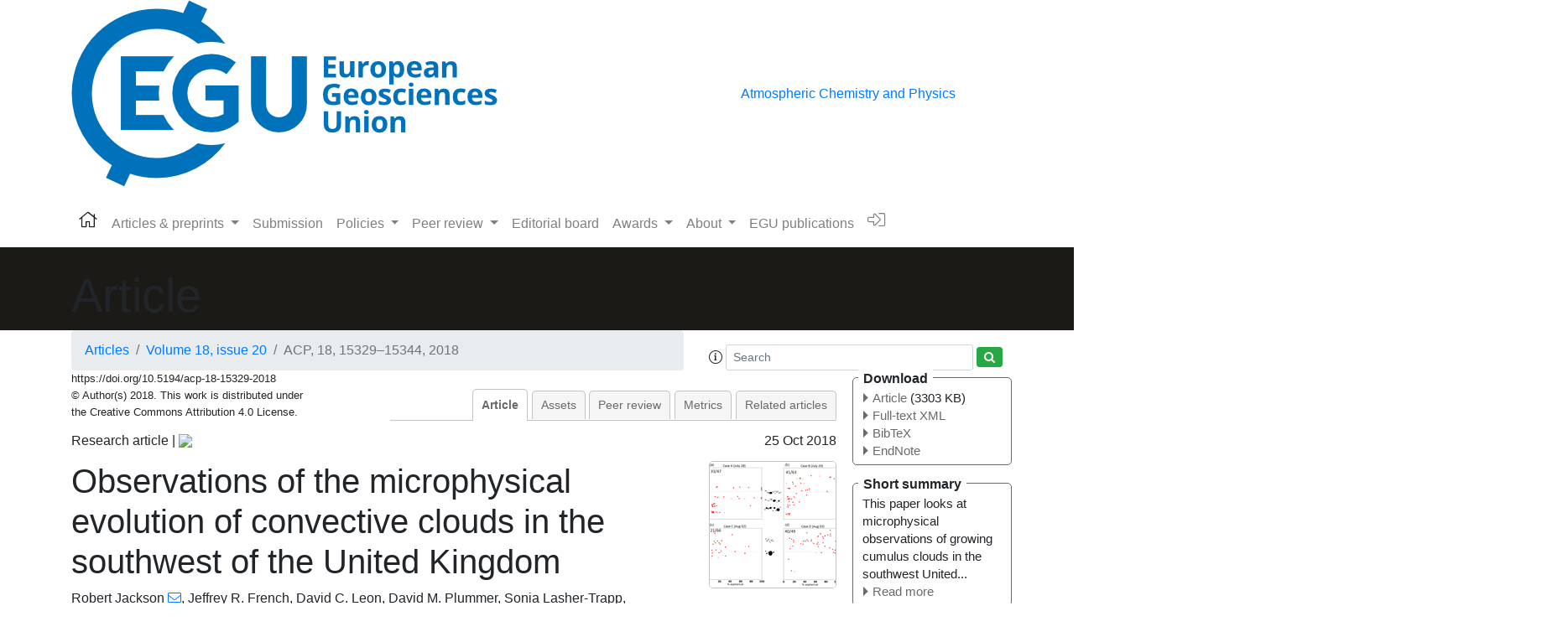

--- FILE ---
content_type: text/html
request_url: https://acp.copernicus.org/articles/18/15329/2018/
body_size: 59357
content:
<!DOCTYPE html PUBLIC "-//W3C//DTD XHTML 1.0 Transitional//EN" "http://www.w3.org/TR/xhtml1/DTD/xhtml1-transitional.dtd">
<!--[if lt IE 7]>      <html xmlns="https://www.w3.org/1999/xhtml" xml:lang="en" lang="en" class="no-js lt-ie9 lt-ie8 lt-ie7 co-ui"> <![endif]-->
											<!--[if IE 7]>         <html  xmlns="https://www.w3.org/1999/xhtml" xml:lang="en" lang="en" class="no-js lt-ie9 lt-ie8 co-ui"> <![endif]-->
											<!--[if IE 8]>         <html xmlns="https://www.w3.org/1999/xhtml" xml:lang="en" lang="en" class="no-js lt-ie9 co-ui"> <![endif]-->
											<!--[if gt IE 8]><!--> <html xmlns="https://www.w3.org/1999/xhtml" xml:lang="en" lang="en" class="no-js co-ui"> <!--<![endif]--> 
											<!-- remove class no-js if js is available --><head>
                                                <!-- BEGIN_HEAD -->
                                                <meta http-equiv="Content-Type" content="text/html; charset=utf-8" />
                                                <meta charset="utf-8" />
                                                <meta name="viewport" content="width=device-width, initial-scale=1" />
                                                
                                                <meta name="theme-color" content="#000000" />
                                                <meta name="application-name" content="1" />
                                                <meta name="msapplication-TileColor" content="#FFFFFF" />
                                            <link rel="preconnect" crossorigin="" href="https://contentmanager.copernicus.org/" /><link rel="icon" size="16x16" href="https://www.atmospheric-chemistry-and-physics.net/favicon_copernicus_16x16_.ico" type="image/x-icon" /><link rel="icon" size="24x24" href="https://www.atmospheric-chemistry-and-physics.net/favicon_copernicus_24x24_.ico" type="image/x-icon" /><link rel="icon" size="32x32" href="https://www.atmospheric-chemistry-and-physics.net/favicon_copernicus_32x32_.ico" type="image/x-icon" /><link rel="icon" size="48x48" href="https://www.atmospheric-chemistry-and-physics.net/favicon_copernicus_48x48_.ico" type="image/x-icon" /><link rel="icon" size="64x64" href="https://www.atmospheric-chemistry-and-physics.net/favicon_copernicus_64x64_.ico" type="image/x-icon" /><link rel="icon" size="228x228" href="https://www.atmospheric-chemistry-and-physics.net/favicon_copernicus_228x228_.png" type="image/png-icon" /><link rel="icon" size="195x195" href="https://www.atmospheric-chemistry-and-physics.net/favicon_copernicus_195x195_.png" type="image/png-icon" /><link rel="icon" size="196x196" href="https://www.atmospheric-chemistry-and-physics.net/favicon_copernicus_196x196_.png" type="image/png-icon" /><link rel="icon" size="128x128" href="https://www.atmospheric-chemistry-and-physics.net/favicon_copernicus_128x128_.png" type="image/png-icon" /><link rel="icon" size="96x96" href="https://www.atmospheric-chemistry-and-physics.net/favicon_copernicus_96x96_.png" type="image/png-icon" /><link rel="apple-touch-icon-precomposed" size="180x180" href="https://www.atmospheric-chemistry-and-physics.net/favicon_copernicus_180x180_.png" type="image/png-icon" /><link rel="apple-touch-icon-precomposed" size="120x120" href="https://www.atmospheric-chemistry-and-physics.net/favicon_copernicus_120x120_.png" type="image/png-icon" /><link rel="apple-touch-icon-precomposed" size="152x152" href="https://www.atmospheric-chemistry-and-physics.net/favicon_copernicus_152x152_.png" type="image/png-icon" /><link rel="apple-touch-icon-precomposed" size="76x76" href="https://www.atmospheric-chemistry-and-physics.net/favicon_copernicus_76x76_.png" type="image/png-icon" /><link rel="apple-touch-icon-precomposed" size="57x57" href="https://www.atmospheric-chemistry-and-physics.net/favicon_copernicus_57x57_.ico" type="image/png-icon" /><link rel="apple-touch-icon-precomposed" size="144x144" href="https://www.atmospheric-chemistry-and-physics.net/favicon_copernicus_144x144_.png" type="image/png-icon" /><script type="text/javascript" src="https://cdn.copernicus.org/libraries/mustache/2.3.0/mustache.min.js"></script><script type="text/javascript" src="https://cdn.copernicus.org/libraries/jquery/1.11.1/jquery.min.js"></script><script type="text/javascript" src="https://cdn.copernicus.org/js/copernicus.min.js"></script><script type="text/javascript" src="https://cdn.copernicus.org/apps/htmlgenerator/js/htmlgenerator-v2.js"></script><script type="text/javascript" src="https://cdn.copernicus.org/libraries/photoswipe/4.1/photoswipe.min.js"></script><script type="text/javascript" src="https://cdn.copernicus.org/libraries/photoswipe/4.1/photoswipe-ui-default.min.js"></script><link rel="stylesheet" type="text/css" media="all" href="https://cdn.copernicus.org/libraries/dszparallexer/dzsparallaxer.css" /><script type="text/javascript" src="https://cdn.copernicus.org/libraries/dszparallexer/dzsparallaxer.js"></script><link rel="stylesheet" type="text/css" media="all" id="hasBootstrap" href="https://cdn.copernicus.org/libraries/bootstrap/current/css/bootstrap.min.css" /><link rel="stylesheet" type="text/css" media="all" href="https://cdn.copernicus.org/libraries/bootstrap/current/css/bootstrap-media.min.css" /><link rel="stylesheet" type="text/css" media="all" href="https://cdn.copernicus.org/libraries/bootstrap/current/css/bootstrap-grid.min.css" /><link rel="stylesheet" type="text/css" media="all" href="https://cdn.copernicus.org/libraries/bootstrap/current/css/bootstrap-reboot.min.css" /><script type="text/javascript" src="https://cdn.copernicus.org/libraries/bootstrap/current/js/popper.js"></script><script type="text/javascript" src="https://cdn.copernicus.org/libraries/bootstrap/current/js/bootstrap.min.js"></script><link rel="preconnect" crossorigin="" href="https://cdn.copernicus.org/" /><link rel="stylesheet" type="text/css" media="all" href="https://cdn.copernicus.org/libraries/unsemantic/unsemantic.min.css" /><link rel="stylesheet" type="text/css" media="all" href="https://cdn.copernicus.org/libraries/photoswipe/4.1/photoswipe.css" /><link rel="stylesheet" type="text/css" media="all" href="https://cdn.copernicus.org/libraries/photoswipe/4.1/dark-icon-skin/dark-icon-skin.css" /><link rel="stylesheet" type="text/css" media="all" href="https://cdn.copernicus.org/css/copernicus-min.css" /><link rel="stylesheet" type="text/css" media="all" href="https://cdn.copernicus.org/css/fontawesome.css" /><link rel="stylesheet" type="text/css" media="all" href="https://cdn.copernicus.org/fonts/FontAwesome/5.11.2_and_4.7.0/css/all.font.css" /><link rel="stylesheet" type="text/css" media="projection, handheld, screen, tty, tv, print" href="https://www.atmospheric-chemistry-and-physics.net/co_cms_font_open_sans_v_15.css" /><link rel="stylesheet" type="text/css" media="projection, handheld, screen, tty, tv, print" href="https://www.atmospheric-chemistry-and-physics.net/template_one_column_base_2023_202301261343_1676458272.css" /><link rel="stylesheet" type="text/css" media="print" href="https://www.atmospheric-chemistry-and-physics.net/template_one_column_base_print_2023_1674737524.css" /><script src="https://www.atmospheric-chemistry-and-physics.net/co_common.js" type="text/javascript">
</script><script src="https://www.atmospheric-chemistry-and-physics.net/co_auth_check.js" type="text/javascript">
</script><script src="https://www.atmospheric-chemistry-and-physics.net/onload_javascript_actions.js" type="text/javascript">
</script><script src="https://www.atmospheric-chemistry-and-physics.net/template-one-column_2023_1674737530.js" type="text/javascript">
</script><!-- END_HEAD --><meta name="global_projectID" content="10" /><meta name="global_pageID" content="297" /><meta name="global_pageIdentifier" content="home" /><meta name="global_moBaseURL" content="https://meetingorganizer.copernicus.org/" /><meta name="global_projectShortcut" content="ACP" /><meta name="global_projectDomain" content="https://www.atmospheric-chemistry-and-physics.net/" />        
        <title>ACP - Observations of the microphysical evolution of convective clouds in the southwest of the United Kingdom</title>
<meta name="data-non-mobile-optimized-message" content="" /><script id="networker">
    window.isSafari = /^((?!chrome|android).)*safari/i.test(navigator.userAgent);

    /**
     *
     */
    function createToastsFunctionality() {
        const toastsWrapper = $('<div>')
                .attr('aria-live', 'polite')
                .attr('aria-atomic', 'true')
                .addClass('toasts-notifications-wrapper');
        $('body').append(toastsWrapper);
    }

    function isOS() {
        return [
                    'iPad Simulator',
                    'iPhone Simulator',
                    'iPod Simulator',
                    'iPad',
                    'iPhone',
                    'iPod'
                ].includes(navigator.platform)
                || (navigator.userAgent.includes("Mac") && "ontouchend" in document)
    }

    /**
     *
     * @param notificationContent
     */
    function addToast(notificationContent) {
        const toast = $('<div>').addClass('toast').attr('role', 'alert').attr('aria-live', 'assertive')
                .attr('aria-atomic', 'true').attr('data-autohide', 'false');
        const toastHeader = $('<div>').addClass('toast-header');
        const toastHeaderTitle = $('<strong>').addClass('mr-auto').html(notificationContent.title);
        const toastHeaderCloseButton = $('<button>').addClass('ml-2').addClass('mb-1').addClass('close').attr('type', 'button')
                .attr('data-dismiss', 'toast');
        const toastHeaderCloseIcon = $('<span>').attr('aria-hidden', 'true').html('&times;');

        let url = '';
        if (notificationContent.hasOwnProperty('url')) {
            url = notificationContent.url;
        } else {
            url = 'https://networker.copernicus.org/my-network';
        }
        const toastBody = $('<div>').addClass('toast-body').html('<a target="_blank" href="' + url + '">' + notificationContent.text + '</a>');
        $(toastHeaderCloseButton).append(toastHeaderCloseIcon);
        $(toastHeader).append(toastHeaderTitle);
        $(toastHeader).append(toastHeaderCloseButton);
        $(toast).append(toastHeader);
        $(toast).append(toastBody);

        $('.toasts-notifications-wrapper').append(toast);

        $('.toast').toast('show');
    }

    function coNetworker_sendUsersLocation(location, userHash, publicLabel, projectID, application) {

        if (templateHasBootstrap()) {
            createToastsFunctionality();
        }

        userHash = userHash || 'null';
        location = location || 'c_content_manager::getProjectTemplateMobileOpt';
        publicLabel = publicLabel || '';

        if (publicLabel === ''){
            publicLabel = location;
        }

        if (userHash !== null && userHash.length > 5) {
            try {
                if(typeof window.ws === 'undefined' || window.ws === null || !window.ws) {
                    window.ws = new WebSocket('wss://websockets.copernicus.org:8080');
                } else {
                    window.ws.close(1000);
                    window.ws = new WebSocket('wss://websockets.copernicus.org:8080');
                }
                const data = {
                    'type': 'status',
                    'action': 'start',
                    'data': {
                        'userIdentifier': userHash,
                        'projectID': projectID,
                        'coApp': application,
                        'location': location,
                        'publicLabel': publicLabel
                    }
                };
                if (window.ws === 1) {
                    window.ws.send(JSON.stringify(data));
                } else {
                    window.ws.onopen = function (msg) {
                        window.ws.send(JSON.stringify(data));
                        dispatchEvent(new CustomEvent('loadCommonNetworker'));
                    };

                    window.ws.onmessage = function (event) {
                        try {
                            const data = JSON.parse(event.data);

                            switch (data.type) {
                                case 'notification':
                                    const pushNotificationData = data.data;
                                    if (pushNotificationData.hasOwnProperty('user') && pushNotificationData.user.length > 5 && pushNotificationData.user === userHash) {
                                        window.showPushNotification(pushNotificationData);
                                    }
                                    break;
                            }
                        } catch (e) {
                            console.log(e);
                        }
                    }
                }
            } catch (e) {
                console.error(e);
            }

        }
    }

    window.showPushNotification = function (notificationContent) {
        showMessage(notificationContent);

        function showMessage(notificationContent){
            if (templateHasBootstrap()) {
                showBootstrapModal(notificationContent);
            }
        }

        function showBootstrapModal(notificationContent) {
            const randomId = getRandomInt(100,999);
            let modal = $('<div>').addClass('modal').attr('id', 'modal-notification' + randomId);
            let modalDialog = $('<div>').addClass('modal-dialog');
            let modalContent = $('<div>').addClass('modal-content');
            let modalBody = $('<div>').addClass('modal-body');
            let message = $('<div>').addClass('modal-push-message').html('<h3 class="mb-3">' + notificationContent.title + '</h3><p>' + notificationContent.text + '</p>');
            let buttonsWrapper = $('<div>').addClass('row');
            let buttonsWrapperCol = $('<div>').addClass('col-12').addClass('text-right');
            let buttonCancel = $('<button>').addClass('btn').addClass('btn-danger').addClass('mr-2').html('Cancel')
            let buttonSuccess = $('<button>').addClass('btn').addClass('btn-success').html('OK')

            $(buttonsWrapper).append(buttonsWrapperCol);
            $(buttonsWrapperCol).append(buttonCancel);
            $(buttonsWrapperCol).append(buttonSuccess);
            $(modalBody).append(message).append(buttonsWrapper);
            $(modalContent).append(modalBody);
            $(modalDialog).append(modalContent);
            $(modal).append(modalDialog);

            $(buttonCancel).on('click', (event) => {
                event.preventDefault();
                event.stopPropagation();
                event.stopImmediatePropagation();
                $(modal).modal('hide');
            });

            $(buttonSuccess).on('click', (event) => {
                event.preventDefault();
                event.stopPropagation();
                event.stopImmediatePropagation();
                $(modal).modal('hide');
                handleOnclickNotification(notificationContent);
            });
            $(modal).modal('show');

            setTimeout(() => {
                dispatchEvent(new CustomEvent('modalLoaded', {'detail': 'modal-notification' + randomId}));
            }, 1000);
        }

        window.addEventListener('modalLoaded', function (event) {
            setTimeout(() => {
                $('#' + event.detail).modal('hide');
            }, 9000);
        });

        function handleOnclickNotification(notificationContent) {
            if (notificationContent.hasOwnProperty('withConnect') && notificationContent.withConnect.length > 0) {
                acceptContactRequest(notificationContent);
            }

            if (notificationContent.hasOwnProperty('url')) {
                if (window.isSafari && isOS()) {
                    window.location.href = notificationContent.url;
                } else {
                    window.open(notificationContent.url, '_blank').focus();
                }
            } else {
                if (window.isSafari && isOS()) {
                    window.open('https://networker.copernicus.org/my-network', '_blank');
                } else {
                    window.open('https://networker.copernicus.org/my-network', '_blank').focus();
                }
            }
        }

        /**
         *
         * @param notificationContent
         */
        function acceptContactRequest(notificationContent) {
            const formData = new FormData();
            formData.append('r', notificationContent.userFrom);
            formData.append('a', 'a');

            $.ajax({
                url: 'https://networker.copernicus.org/handle-request-job',
                type: 'POST',
                data: formData,
                processData: false,
                contentType: false,
                xhrFields: {
                    withCredentials: true
                },
                beforeSend: function () {
                    $('.splash').fadeIn();
                    $('.lightbox').fadeIn();
                }
            })
                    .done(function (dataResponse) {
                        const data = JSON.parse(dataResponse);
                        let text = 'Please consider joining the text chat now.';
                        window.sendPushNotification({
                            title: window.userDataCommonNetworker.name + ' aims to chat with you.',
                            text: text,
                            user: data.message.userIdentifier,
                            url: notificationContent.url
                        });
                        $('.splash').fadeOut();
                        $('.lightbox').fadeOut();
                    })
                    .fail(function (error) {
                        $('.splash').fadeOut();
                        $('.lightbox').fadeOut();
                    });
        }
    }


    function templateHasBootstrap() {
        const bootstrap = document.getElementById('hasBootstrap');
        return bootstrap !== null && typeof bootstrap !== 'undefined';
    }

        coNetworker_sendUsersLocation();
    dispatchEvent(new CustomEvent('loadCommonNetworker'));

    function getRandomInt(min, max) {
        min = Math.ceil(min);
        max = Math.floor(max);
        return Math.floor(Math.random() * (max - min + 1)) + min;
    }
</script>

		        <link rel="stylesheet" type="text/css" href="https://cdn.copernicus.org/libraries/photoswipe/4.1/dark-icon-skin/dark-icon-skin.css">
            <base href="/">
        
        <link rel="stylesheet" type="text/css" href="https://cdn.copernicus.org/libraries/unsemantic/unsemantic.min.css">
        <link rel="stylesheet" type="text/css" href="https://cdn.copernicus.org/libraries/jquery/1.11.1/ui/jquery-ui.min.css">
        <link rel="stylesheet" type="text/css" href="https://cdn.copernicus.org/libraries/jquery/1.11.1/ui/jquery-ui-slider-pips.css">
        <link rel="stylesheet" type="text/css" href="https://cdn.copernicus.org/libraries/photoswipe/4.1/photoswipe.css">
        <link rel="stylesheet" type="text/css" href="https://cdn.copernicus.org/apps/htmlgenerator/css/htmlgenerator.css?v=1">
<meta name="citation_fulltext_world_readable" content="">
<meta name="citation_publisher" content="Copernicus GmbH"/>
<meta name="citation_title" content="Observations of the microphysical evolution of convective clouds in the southwest of the United Kingdom"/>
<meta name="citation_abstract" content="&lt;p&gt;&lt;strong class=&quot;journal-contentHeaderColor&quot;&gt;Abstract.&lt;/strong&gt; The COnvective Precipitation Experiment (COPE) was designed to investigate
the origins of heavy convective precipitation over the southwestern UK, a
region that experiences flash flooding due to heavy precipitation from
slow-moving convective systems. In this study, the microphysical and
dynamical characteristics of developing turrets during 4 days in July and
August 2013 are analyzed. In situ cloud microphysical measurements from the
University of Wyoming King Air and vertically pointing W-band radar
measurements from Wyoming Cloud Radar are examined, together with data from
the ground-based NXPol radar.&lt;/p&gt; &lt;p&gt;The 4 days presented here cover a range of environmental conditions in
terms of wind shear and instability, resulting in a similarly wide
variability in observed ice crystal concentrations, both across days as well
as between clouds on individual days. The highest concentration of ice was
observed on the days in which there was an active warm-rain process supplying
precipitation-sized liquid drops. The high ice concentrations observed (&lt;span class=&quot;inline-formula&quot;&gt;&amp;gt;100&lt;/span&gt;&amp;thinsp;L&lt;span class=&quot;inline-formula&quot;&gt;&lt;sup&gt;−1&lt;/sup&gt;&lt;/span&gt;) are consistent with the production of secondary ice particles
through the Hallett–Mossop process. Turrets that ascended through remnant
cloud layers above the 0&amp;thinsp;&lt;span class=&quot;inline-formula&quot;&gt;&lt;sup&gt;∘&lt;/sup&gt;&lt;/span&gt;C level had higher ice particle
concentrations, suggesting that entrainment of ice particles from older
clouds or previous thermals may have acted to aid in the production of
secondary ice through the Hallett–Mossop process. Other mechanisms such as
the shattering of frozen drops may be more important for producing ice in
more isolated clouds.&lt;/p&gt;"/>
    <meta name="citation_publication_date" content="2018/10/25"/>
    <meta name="citation_online_date" content="2018/10/25"/>
<meta name="citation_journal_title" content="Atmospheric Chemistry and Physics"/>
    <meta name="citation_volume" content="18"/>
    <meta name="citation_issue" content="20"/>
    <meta name="citation_issn" content="1680-7316"/>
<meta name="citation_doi" content="https://doi.org/10.5194/acp-18-15329-2018"/>
<meta name="citation_firstpage" content="15329"/>
<meta name="citation_lastpage" content="15344"/>
    <meta name="citation_author" content="Jackson, Robert"/>
        <meta name="citation_author_institution" content="University of Wyoming Department of Atmospheric Sciences, 1000 E.
University Ave, Laramie, WY, USA"/>
        <meta name="citation_author_institution" content="now at: Argonne National Laboratory, Environmental Sciences
Division, 9700 Cass Ave, Argonne, IL, USA"/>
        <meta name="citation_author_email" content="rjackson@anl.gov">
    <meta name="citation_author" content="French, Jeffrey R."/>
        <meta name="citation_author_institution" content="University of Wyoming Department of Atmospheric Sciences, 1000 E.
University Ave, Laramie, WY, USA"/>
        <meta name="citation_author_orcid" content="0000-0003-1993-0585">
    <meta name="citation_author" content="Leon, David C."/>
        <meta name="citation_author_institution" content="University of Wyoming Department of Atmospheric Sciences, 1000 E.
University Ave, Laramie, WY, USA"/>
        <meta name="citation_author_institution" content="now at: Alpenglow Instruments, Laramie, WY, USA"/>
    <meta name="citation_author" content="Plummer, David M."/>
        <meta name="citation_author_institution" content="University of Wyoming Department of Atmospheric Sciences, 1000 E.
University Ave, Laramie, WY, USA"/>
    <meta name="citation_author" content="Lasher-Trapp, Sonia"/>
        <meta name="citation_author_institution" content="University of Illinois at Urbana-Champaign Department of Atmospheric
Sciences, 105 S. Gregory St., Urbana, IL, USA"/>
    <meta name="citation_author" content="Blyth, Alan M."/>
        <meta name="citation_author_institution" content="National Centre for Atmospheric Science, University of Leeds, Leeds, UK"/>
        <meta name="citation_author_orcid" content="0000-0001-7115-2587">
    <meta name="citation_author" content="Korolev, Alexei"/>
        <meta name="citation_author_institution" content="Environment and Climate Change Canada, Cloud Physics and Severe
Weather Section, Downsview, ON, USA"/>
        <meta name="citation_author_orcid" content="0000-0003-3877-8419">

    <meta name="citation_reference" content="Bigg, E. K.: A new technique for counting ice-forming nuclei in aerosols,
Tellus, 9, 394–400, https://doi.org/10.1111/j.2153-3490.1957.tb01895.x, 1957. ">
    <meta name="citation_reference" content="Baumgardner, D. and Korolev, A.: Airspeed Corrections for Optical Array Probe
Sample Volumes, J. Atmos. Ocean. Tech., 14, 1224–1229,
https://doi.org/10.1175/1520-0426(1997)014&amp;lt;1224:ACFOAP&amp;gt;2.0.CO;2, 1997. ">
    <meta name="citation_reference" content="Bennett, L.: MICROSCOPE: NCAS mobile X-band radar scan data from Davidstow
Airfield, NCAS British Atmospheric Data Centre,
https://doi.org/10.5072/4bb383b7d6ca421bbedd57b8097d5664, 2017. ">
    <meta name="citation_reference" content="Blyth, A. M. and Latham, J.: Development of ice and precipitation in New
Mexican summertime cumulus clouds, Q. J. Roy. Meteor. Soc., 119, 91–120,
https://doi.org/10.1002/qj.49711950905, 1993. ">
    <meta name="citation_reference" content="Chisnell, R. F. and Latham, J.: Ice particle multiplication in cumulus
clouds, Q. J. Roy. Meteor. Soc., 102, 133–156, https://doi.org/10.1002/qj.49710243111,
1976. ">
    <meta name="citation_reference" content="Cotton, W. R., Tripoli, G. J., Rauber, R. M., and Mulvihill, E. A.: Numerical
Simulation of the Effects of Varying Ice Crystal Nucleation Rates and
Aggregation Processes on Orographic Snowfall, J. Clim. Appl. Meteorol., 25,
1658–1680, https://doi.org/10.1175/1520-0450(1986)025&amp;lt;1658:NSOTEO&amp;gt;2.0.CO;2, 1986. ">
    <meta name="citation_reference" content="Crosier, J., Bower, K. N., Choularton, T. W., Westbrook, C. D., Connolly, P.
J., Cui, Z. Q., Crawford, I. P., Capes, G. L., Coe, H., Dorsey, J. R.,
Williams, P. I., Illingworth, A. J., Gallagher, M. W., and Blyth, A. M.:
Observations of ice multiplication in a weakly convective cell embedded in
supercooled mid-level stratus, Atmos. Chem. Phys., 11, 257–273,
https://doi.org/10.5194/acp-11-257-2011, 2011. ">
    <meta name="citation_reference" content="Faber, S., French, J. R., and Jackson, R.: Laboratory and in-flight
evaluation of measurement uncertainties from a commercial Cloud Droplet Probe
(CDP), Atmos. Meas. Tech., 11, 3645–3659,
https://doi.org/10.5194/amt-11-3645-2018, 2018. ">
    <meta name="citation_reference" content="Field, P. R., Heymsfield, A. J., and Bansemer, A.: Shattering and Particle
Interarrival Times Measured by Optical Array Probes in Ice Clouds, J. Atmos.
Ocean. Tech., 23, 1357–1371, https://doi.org/10.1175/JTECH1922.1, 2006. ">
    <meta name="citation_reference" content="Field, P. R., Lawson, R. P., Brown, P. R., Lloyd, G., Westbrook, C.,
Moisseev, D., Miltenberger, A., Nenes, A., Blyth, A., Choularton, T.,
Connolly, P., Buehl, J., Crosier, J., Cui, Z., Dearden,&lt;span id=&quot;page15343&quot;/&gt; C., DeMott, P.,
Flossmann, A., Heymsfield, A., Huang, Y., Kalesse, H., Kanji, Z.A., Korolev,
A., Kirchgaessner, A., Lasher-Trapp, S., Leisner, T., McFarquhar, G.,
Phillips, V., Stith, J., and Sullivan, S.: Secondary Ice Production: Current
State of the Science and Recommendations for the Future, Meteor. Mon., 58,
7.1–7.20, https://doi.org/10.1175/AMSMONOGRAPHS-D-16-0014.1, 2017. ">
    <meta name="citation_reference" content="Gerber, H., Arends, B. G., and Ackerman, A. S.: New microphysics sensor for aircraft use, Atmos. Res., 31, 235–252, https://doi.org/10.1016/0169-8095(94)90001-9,
1993. ">
    <meta name="citation_reference" content="Golding, B., Clark, P., and May, B.: The Boscastle flood: Meteorological
analysis of the conditions leading to flooding on 16 August 2004, Weather,
60, 230–235, https://doi.org/10.1256/wea.71.05, 2005. ">
    <meta name="citation_reference" content="Haimov, S. and Rodi, A.: Fixed-Antenna Pointing-Angle Calibration of Airborne
Doppler Cloud Radar, J. Atmos. Ocean. Tech., 30, 2320–2335,
https://doi.org/10.1175/JTECH-D-12-00262.1, 2013. ">
    <meta name="citation_reference" content="Harris-Hobbs, R. L. and Cooper, W. A.: Field Evidence Supporting Quantitative
Predictions of Secondary Ice Production Rates, J. Atmos. Sci., 44,
1071–1082, https://doi.org/10.1175/1520-0469(1987)044&amp;lt;1071:FESQPO&amp;gt;2.0.CO;2, 1987. ">
    <meta name="citation_reference" content="Hallett, J. and Mossop, S. C.: Production of secondary ice particles during
the riming process, Nature, 249, 26–28, https://doi.org/10.1038/249026a0, 1974. ">
    <meta name="citation_reference" content="Helmus, J. J. and Collis, S. M.: The Python ARM Radar Toolkit (Py-ART), a
Library for Working with Weather Radar Data in the Python Programming
Language, Journal of Open Research Software, 4, e25, https://doi.org/10.5334/jors.119,
2016. ">
    <meta name="citation_reference" content="Heymsfield, A. and Willis, P.: Cloud Conditions Favoring Secondary Ice
Particle Production in Tropical Maritime Convection, J. Atmos. Sci., 71, 4500–4526,
https://doi.org/10.1175/JAS-D-14-0093.1, 2014. ">
    <meta name="citation_reference" content="Hobbs, P. V. and Rangno, A. L.: Rapid Development of High Ice Particle
Concentrations in Small Polar Maritime Cumuliform Clouds, J. Atmos. Sci., 47,
2710–2722, https://doi.org/10.1175/1520-0469(1990)047&amp;lt;2710:RDOHIP&amp;gt;2.0.CO;2, 1990. ">
    <meta name="citation_reference" content="Holroyd, E. W.: Some Techniques and Uses of 2D-C Habit Classification
Software for Snow Particles, J. Atmos. Ocean. Tech., 4, 498–511,
https://doi.org/10.1175/1520-0426(1987)004&amp;lt;0498:STAUOC&amp;gt;2.0.CO;2, 1987. ">
    <meta name="citation_reference" content="Huang, Y., Blyth, A. M., Brown, P. R. A., Choularton, T. W., Connolly, P.,
Gadian, A. M., Jones, H., Latham, J., Cui, Z., and Carslaw, K.: The
development of ice in a cumulus cloud over southwest England, New J. Phys.,
10, 105021, https://doi.org/10.1088/1367-2630/10/10/105021, 2008. ">
    <meta name="citation_reference" content="Huang, Y., Blyth, A. M., Brown, P. R. A., Choularton, T. W., and Cui, Z.:
Factors controlling secondary ice production in cumulus clouds, Q. J. Roy.
Meteor. Soc., 143, 1021–1031, https://doi.org/10.1002/qj.2987, 2017. ">
    <meta name="citation_reference" content="Jackson, R. C., McFarquhar, G. M., Stith, J., Beals, M., Shaw, R. A., Jensen,
J., Fugal, J., and Korolev, A.: An Assessment of the Impact of Antishattering
Tips and Artifact Removal Techniques on Cloud Ice Size Distributions Measured
by the 2D Cloud Probe. J. Atmos. Ocean. Tech., 31, 2567–2590,
https://doi.org/10.1175/JTECH-D-13-00239.1, 2014. ">
    <meta name="citation_reference" content="Koenig, L. R.: The Glaciating Behavior of Small Cumulonimbus Clouds, J.
Atmos. Sci., 20, 29–47,
https://doi.org/10.1175/1520-0469(1963)020&amp;lt;0029:TGBOSC&amp;gt;2.0.CO;2, 1963. ">
    <meta name="citation_reference" content="Korolev, A. V., Strapp, J. W., Isaac, G. A., and Nevzorov, A. N.: The
Nevzorov Airborne Hot-Wire LWC–TWC Probe: Principle of Operation and
Performance Characteristics, J. Atmos. Ocean. Tech., 15, 1495–1510,
https://doi.org/10.1175/1520-0426(1998)015&amp;lt;1495:TNAHWL&amp;gt;2.0.CO;2, 1998. ">
    <meta name="citation_reference" content="Korolev, A. V., Emery, E. F., Strapp, J. W., Cober, S. G., Isaac, G. A.,
Wasey, W., and Marcotte, D.: Small Ice Particles in Tropospheric Clouds: Fact
or Artifact? Airborne Icing Instrumentation Evaluation Experiment, B. Am.
Meteorol. Soc., 92, 967–973, https://doi.org/10.1175/2010BAMS3141.1, 2011. ">
    <meta name="citation_reference" content="Korolev, A. V., Emery, E. F., Strapp, J. W., Cober, S. G., and Isaac, G. A.:
Quantification of the Effects of Shattering on Airborne Ice Particle
Measurements, J. Atmos. Ocean. Tech., 30, 2527–2553,
https://doi.org/10.1175/JTECH-D-13-00115.1, 2013. ">
    <meta name="citation_reference" content="Lance, S., Brock, C. A., Rogers, D., and Gordon, J. A.: Water droplet
calibration of the Cloud Droplet Probe (CDP) and in-flight performance in
liquid, ice and mixed-phase clouds during ARCPAC, Atmos. Meas. Tech., 3,
1683–1706, https://doi.org/10.5194/amt-3-1683-2010, 2010. ">
    <meta name="citation_reference" content="Lasher-Trapp, S., Leon, D. C., DeMott, P. J., Villanueva-Birriel, C. M., Johnson, A. V., Moser, D. H., Tully, C. S., and Wu, W.: A Multisensor
Investigation of Rime Splintering in Tropical Maritime Cumuli, J. Atmos. Sci., 73, 2547–2564, https://doi.org/10.1175/JAS-D-15-0285.1,
2016. ">
    <meta name="citation_reference" content="Lasher-Trapp, S., Kumar, S., Moser, D. H., Blyth, A. M., French, J. R., Jackson, R. C., Leon, D. C., and Plummer, D. M.: On Different Microphysical
Pathways to Convective Rainfall, J. Appl. Meteor. Climatol., 57, 2399–2417, https://doi.org/10.1175/JAMC-D-18-0041.1,
2018. ">
    <meta name="citation_reference" content="Lawson, R. P., Woods, S., and Morrison, H.: The Microphysics of Ice and
Precipitation Development in Tropical Cumulus Clouds, J. Atmos. Sci., 72,
2429–2445, https://doi.org/10.1175/JAS-D-14-0274.1, 2014. ">
    <meta name="citation_reference" content="Lawson, P., Gurganus, C., Woods, S., and Bruintjes, R.: Aircraft Observations
of Cumulus Microphysics Ranging from the Tropics to Midlatitudes:
Implications for a “New” Secondary Ice Process, J. Atmos. Sci., 74,
2899–2920, https://doi.org/10.1175/JAS-D-17-0033.1, 2017. ">
    <meta name="citation_reference" content="Leisner, T., Pander, T., Handmann, P., and Kiselev, A.: Secondary ice
processes upon heterogeneous freezing of cloud droplets, 14th Conference on
Cloud Physics, Boston, MA, available at:
https://ams.confex.com/ams/14CLOUD14ATRAD/webprogram/Paper250221.html
(last access: 15 March 2017), 2014. ">
    <meta name="citation_reference" content="Leon, D. C., French, J. R., Lasher-Trapp, S., Blyth, A. M., Abel,S. J., Ballard, S., Barrett, A., Bennett, L. J.,
Bower, K., Brooks, B., Brown, P.,
Charlton-Perez, C., Choularton, T., Clark, P., Collier, C., Crosier, J., Cui, Z., Dey, S., Dufton, D., Eagle, C.,
Flynn, M. J., Gallagher, M., Halliwell, C.,
Hanley, K., Hawkness-Smith, L., Huang, Y., Kelly, G., Kitchen, M., Korolev, A., Lean, H.,
Liu, Z., Marsham, J., Moser, D., Nicol, J., Norton, E. G., Plummer, D.,
Price, J., Ricketts, H., Roberts, N., Rosenberg, P. D., Simonin, D., Taylor, J. W.,
Warren, R., Williams, P. I., and Young, G.: The
COnvective Precipitation Experiment (COPE): Investigating the origins of
heavy precipitation in the southwestern UK, Bull. Am. Meteorol. Soc.,
https://doi.org/10.1175/BAMS-D-14-00157.1, 2016a. ">
    <meta name="citation_reference" content="Leon, D. C., French, J. R., Lasher-Trapp, S., Blyth, A. M., Abel,S. J., Ballard, S., Barrett, A., Bennett, L. J.,
Bower, K., Brooks, B., Brown, P.,
Charlton-Perez, C., Choularton, T., Clark, P., Collier, C., Crosier, J., Cui, Z., Dey, S., Dufton, D., Eagle, C.,
Flynn, M. J., Gallagher, M., Halliwell, C.,
Hanley, K., Hawkness-Smith, L., Huang, Y., Kelly, G., Kitchen, M., Korolev, A., Lean, H.,
Liu, Z., Marsham, J., Moser, D., Nicol, J., Norton, E. G., Plummer, D.,
Price, J., Ricketts, H., Roberts, N., Rosenberg, P. D., Simonin, D., Taylor, J. W.,
Warren, R., Williams, P. I., and Young, G.: Online
Supplement to The COnvective Precipitation Experiment (COPE): Investigating
the origins of heavy precipitation in the southwestern UK, B. Am. Meteorol.
Soc., 2016, ES115–ES123, https://doi.org/10.1175/BAMS-D-14-00157.2, 2016b. ">
    <meta name="citation_reference" content="Lhermitte, R.: Attenuation and Scattering of Millimeter Wavelength Radiation
by Clouds and Precipitation, J. Atmos. Ocean. Tech., 7, 464–479,
https://doi.org/10.1175/1520-0426(1990)007&amp;lt;0464:AASOMW&amp;gt;2.0.CO;2, 1990. ">
    <meta name="citation_reference" content="Mason, B. J. and Maybank, J.: The fragmentation and electrification of
freezing water drops, Q. J. Roy. Meteor. Soc., 86, 176–185,
https://doi.org/10.1002/qj.49708636806, 1960. ">
    <meta name="citation_reference" content="Miltenberger, A. K., Field, P. R., Hill, A. A., Rosenberg, P., Shipway, B.
J., Wilkinson, J. M., Scovell, R., and Blyth, A. M.: Aerosol–cloud
interactions in mixed-phase convective clouds – Part 1: Aerosol
perturbations, Atmos. Chem. Phys., 18, 3119–3145,
https://doi.org/10.5194/acp-18-3119-2018, 2018. ">
    <meta name="citation_reference" content="Mossop, S. C.: Some Factors Governing Ice Particle Multiplication in Cumulus
Clouds, J. Atmos. Sci., 35, 2033–2037,
https://doi.org/10.1175/1520-0469(1978)035&amp;lt;2033:SFGIPM&amp;gt;2.0.CO;2, 1978. ">
    <meta name="citation_reference" content="Moser, D. H. and Lasher-Trapp, S.: The Influence of Successive Thermals on
Entrainment and Dilution in a Simulated Cumulus Congestus, J. Atmos. Sci.,
74, 375–392, https://doi.org/10.1175/JAS-D-16-0144.1, 2017. ">
    <meta name="citation_reference" content="Plummer, D. M., McFarquhar, G. M., Rauber, R. M., Jewett, B. F., and Leon, D.
C: Microphysical Properties of Convectively Generated Fall Streaks within the
Stratiform Comma Head Region of Continental Winter Cyclones, J. Atmos. Sci.,
72, 2465–2483, https://doi.org/10.1175/JAS-D-14-0354.1, 2015. ">
    <meta name="citation_reference" content="Plummer, D. M., French, J. R., Leon, D. C., Blyth, A. M., Lasher-Trapp, S.,
Bennett, L. J., Dufton, D. R. L., Jackson, R. C., and Neely, R. R.:
Radar-derived structural and precipitation characteristics of ZDR columns within warm-season convection over the United Kingdom,
J. Appl. Meteor. Climatol., in press, https://doi.org/10.1175/JAMC-D-17-0134.1, 2018. ">
    <meta name="citation_reference" content="Pruppacher, H. R. and Schlamp, R. J.: A wind tunnel investigation on ice
multiplication by freezing of water drops at terminal velocity in air, J.
Geophys. Res., 80, 380–386, 1975. ">
    <meta name="citation_reference" content="Pujol, O., J. Georgis, L. Féral, and H. Sauvageot: Degradation of Radar
Reflectivity by Cloud Attenuation at Microwave Frequency. J. Atmos. Ocean.
Tech., 24, 640–657, https://doi.org/10.1175/JTECH1992.1, 2007.
 ">
    <meta name="citation_reference" content="Rosenow, A. A., Plummer, D. M., Rauber, R. M., McFarquhar, G. M., Jewett, B.
F., and Leon, D.: Vertical Velocity and Physical Structure of Generating
Cells and Convection in the Comma Head Region of Continental Winter Cyclones,
J. Atmos. Sci., 71, 1538–1558, https://doi.org/10.1175/JAS-D-13-0249.1, 2014. ">
    <meta name="citation_reference" content="Sulskis, J. and French, J. R.: A Comparison and survey of the measured cloud
liquid water content and an analysis of the bimodal droplet spectra observed
during COPE-MED, MSc Thesis, University of Wyoming, 2016. ">
    <meta name="citation_reference" content="Sullivan, S. C., Hoose, C., Kiselev, A., Leisner, T., and Nenes, A.:
Initiation of secondary ice production in clouds, Atmos. Chem. Phys., 18,
1593–1610, https://doi.org/10.5194/acp-18-1593-2018, 2018. ">
    <meta name="citation_reference" content="Taylor, J. W., Choularton, T. W., Blyth, A. M., Flynn, M. J., Williams, P.
I., Young, G., Bower, K. N., Crosier, J., Gallagher, M. W., Dorsey, J. R.,
Liu, Z., and Rosenberg, P. D.: Aerosol measurements during COPE: composition,
size, and sources of CCN and INPs at the interface between marine and
terrestrial influences, Atmos. Chem. Phys., 16, 11687–11709,
https://doi.org/10.5194/acp-16-11687-2016, 2016a. ">
    <meta name="citation_reference" content="Taylor, J. W., Choularton, T. W., Blyth, A. M., Liu, Z., Bower, K. N.,
Crosier, J., Gallagher, M. W., Williams, P. I., Dorsey, J. R., Flynn, M. J.,
Bennett, L. J., Huang, Y., French, J., Korolev, A., and Brown, P. R. A.:
Observations of cloud microphysics and ice formation during COPE, Atmos.
Chem. Phys., 16, 799–826, https://doi.org/10.5194/acp-16-799-2016, 2016b. ">
    <meta name="citation_reference" content="University of Wyoming Research Flight Center: Flight Level Data from the
University of Wyoming King Air during the Convective Precipitation
Experiment- Microphysics and Entrainment Dependencies (COPE-MED), Version
1.0, https://doi.org/10.15786/M2MW2S, 2016a. ">
    <meta name="citation_reference" content="University of Wyoming Research Flight Center: Wyoming Cloud Radar data from
the University of Wyoming King Air during the Convective Precipitation
Experiment- Microphysics and Entrainment Dependencies (COPE-MED), Version
1.0, https://doi.org/10.15786/M2H598, 2016b. ">
    <meta name="citation_reference" content="Wang, Z., French, J., Vali, G., Wechsler, P., Haimov, S., Rodi, A., Deng, M., Leon, D., Snider, J., Peng, L., and Pazmany, A. L.: Single Aircraft
Integration of Remote Sensing and In Situ Sampling for the Study of Cloud Microphysics and Dynamics, B. Am. Meteorol. Soc.,
93, 653–668, https://doi.org/10.1175/BAMS-D-11-00044.1, 2012. ">
    <meta name="citation_reference" content="Wildeman, S., Sterl, S., Sun, C., and Lohse, D.: Fast dynamics of water
droplets freezing from the outside in, Phys. Rev. Lett., 118, 084101,
https://doi.org/10.1103/PhysRevLett.118.084101, 2017. ">
    <meta name="citation_reference" content="Yang, J., Wang, Z., Heymsfield, A. J., and French, J. R.: Characteristics of
vertical air motion in isolated convective clouds, Atmos. Chem. Phys., 16,
10159–10173, https://doi.org/10.5194/acp-16-10159-2016, 2016. ">
    <meta name="citation_pdf_url" content="https://acp.copernicus.org/articles/18/15329/2018/acp-18-15329-2018.pdf"/>
<meta name="citation_xml_url" content="https://acp.copernicus.org/articles/18/15329/2018/acp-18-15329-2018.xml"/>
    <meta name="fulltext_pdf" content="https://acp.copernicus.org/articles/18/15329/2018/acp-18-15329-2018.pdf"/>
<meta name="citation_language" content="English"/>
<meta name="libraryUrl" content="https://acp.copernicus.org/articles/"/>



        <meta property="og:image" content="https://acp.copernicus.org/articles/18/15329/2018/acp-18-15329-2018-avatar-web.png"/>
        <meta property="og:title" content="Observations of the microphysical evolution of convective clouds in the southwest of the United Kingdom">
        <meta property="og:description" content="Abstract. The COnvective Precipitation Experiment (COPE) was designed to investigate
the origins of heavy convective precipitation over the southwestern UK, a
region that experiences flash flooding due to heavy precipitation from
slow-moving convective systems. In this study, the microphysical and
dynamical characteristics of developing turrets during 4 days in July and
August 2013 are analyzed. In situ cloud microphysical measurements from the
University of Wyoming King Air and vertically pointing W-band radar
measurements from Wyoming Cloud Radar are examined, together with data from
the ground-based NXPol radar. The 4 days presented here cover a range of environmental conditions in
terms of wind shear and instability, resulting in a similarly wide
variability in observed ice crystal concentrations, both across days as well
as between clouds on individual days. The highest concentration of ice was
observed on the days in which there was an active warm-rain process supplying
precipitation-sized liquid drops. The high ice concentrations observed (&gt;100 L−1) are consistent with the production of secondary ice particles
through the Hallett–Mossop process. Turrets that ascended through remnant
cloud layers above the 0 ∘C level had higher ice particle
concentrations, suggesting that entrainment of ice particles from older
clouds or previous thermals may have acted to aid in the production of
secondary ice through the Hallett–Mossop process. Other mechanisms such as
the shattering of frozen drops may be more important for producing ice in
more isolated clouds.">
        <meta property="og:url" content="https://acp.copernicus.org/articles/18/15329/2018/">

        <meta property="twitter:image" content="https://acp.copernicus.org/articles/18/15329/2018/acp-18-15329-2018-avatar-web.png"/>
        <meta name="twitter:card" content="summary_large_image">
        <meta name="twitter:title" content="Observations of the microphysical evolution of convective clouds in the southwest of the United Kingdom">
        <meta name="twitter:description" content="Abstract. The COnvective Precipitation Experiment (COPE) was designed to investigate
the origins of heavy convective precipitation over the southwestern UK, a
region that experiences flash flooding due to heavy precipitation from
slow-moving convective systems. In this study, the microphysical and
dynamical characteristics of developing turrets during 4 days in July and
August 2013 are analyzed. In situ cloud microphysical measurements from the
University of Wyoming King Air and vertically pointing W-band radar
measurements from Wyoming Cloud Radar are examined, together with data from
the ground-based NXPol radar. The 4 days presented here cover a range of environmental conditions in
terms of wind shear and instability, resulting in a similarly wide
variability in observed ice crystal concentrations, both across days as well
as between clouds on individual days. The highest concentration of ice was
observed on the days in which there was an active warm-rain process supplying
precipitation-sized liquid drops. The high ice concentrations observed (&gt;100 L−1) are consistent with the production of secondary ice particles
through the Hallett–Mossop process. Turrets that ascended through remnant
cloud layers above the 0 ∘C level had higher ice particle
concentrations, suggesting that entrainment of ice particles from older
clouds or previous thermals may have acted to aid in the production of
secondary ice through the Hallett–Mossop process. Other mechanisms such as
the shattering of frozen drops may be more important for producing ice in
more isolated clouds.">





        <link rel="icon" href="https://www.atmospheric-chemistry-and-physics.net/favicon.ico" type="image/x-icon"/>
        
        
        
        
        
        
            <script type="text/javascript" src="https://cdn.copernicus.org/libraries/jquery/1.11.1/ui/jquery-ui.min.js"></script>
        <script type="text/javascript" src="https://cdn.copernicus.org/libraries/jquery/1.11.1/ui/jquery-ui-slider-pips.js"></script>
        <script type="text/javascript" src="https://cdn.copernicus.org/libraries/jquery/1.11.1/ui/template_jquery-ui-touch.min.js"></script>
        <script type="text/javascript" src="https://cdn.copernicus.org/js/respond.js"></script>
        <script type="text/javascript" src="https://cdn.copernicus.org/libraries/highstock/2.0.4/highstock.js"></script>
        <script type="text/javascript" src="https://cdn.copernicus.org/apps/htmlgenerator/js/CoPublisher.js"></script>
        <script type="text/x-mathjax-config">
        MathJax.Hub.Config({
        "HTML-CSS": { fonts: ["TeX"] ,linebreaks: { automatic: true, width: "90% container" } }
        });
        </script>
        <script type="text/javascript" async  src="https://cdnjs.cloudflare.com/ajax/libs/mathjax/2.7.5/MathJax.js?config=MML_HTMLorMML-full"></script>
        
        <script type="text/javascript" src="https://cdn.copernicus.org/libraries/photoswipe/4.1/photoswipe-ui-default.min.js"></script>
        <script type="text/javascript" src="https://cdn.copernicus.org/libraries/photoswipe/4.1/photoswipe.min.js"></script>
        

		<script type="text/javascript">
			/* <![CDATA[ */
			 
			/* ]]> */
		</script>

		<style type="text/css">
			.top_menu { margin-right: 0!important; }
			
		</style>
	</head><body><header id="printheader" class="d-none d-print-block container">

    <img src="https://www.atmospheric-chemistry-and-physics.net/graphic_egu_claim_logo_blue.png" alt="" style="width: 508px; height: 223px;" />

</header>

<header class="d-print-none mb-n3 version-2023">

    <div class="container">

        <div class="row no-gutters mr-0 ml-0 align-items-center header-wrapper mb-lg-3">

            <div class="col-auto pr-3">

                <div class="layout__moodboard-logo-year-container">

                    <a class="layout__moodboard-logo-link" target="_blank" href="http://www.egu.eu">

                    <div class="layout__moodboard-logo">

                        <img src="https://www.atmospheric-chemistry-and-physics.net/graphic_egu_claim_logo_blue.png" alt="" style="width: 508px; height: 223px;" />

                    </div>

                    </a>

                </div>

            </div>

            <div class="d-none d-lg-block col text-md-right layout__title-desktop">

                <div class="layout__m-location-and-time">

                    <a class="moodboard-title-link" href="https://www.atmospheric-chemistry-and-physics.net/">

                    Atmospheric Chemistry and Physics

                    </a>

                </div>

            </div>

            <div class="d-none d-md-block d-lg-none col text-md-right layout__title-tablet">

                <div class="layout__m-location-and-time">

                    <a class="moodboard-title-link" href="https://www.atmospheric-chemistry-and-physics.net/">

                    Atmospheric Chemistry and Physics

                    </a>

                </div>

            </div>

            <div class="col layout__m-location-and-time-mobile d-md-none text-center layout__title-mobile">

                <a class="moodboard-title-link" href="https://www.atmospheric-chemistry-and-physics.net/">

                ACP

                </a>

            </div>

            <!-- End Logo -->

            <div class="col-auto text-right">

                <button class="navbar-toggler light mx-auto mr-sm-0" type="button" data-toggle="collapse" data-target="#navbar_menu" aria-controls="navbar_menu" aria-expanded="false" aria-label="Toggle navigation">

                    <span class="navbar-toggler-icon light"></span>

                </button>

            </div>

            <!-- Topbar -->

            <div class="topbar d-print-none">

                <!-- <iframe
				frameborder="0"
				id="co_auth_check_authiframecontainer"
				style="width: 179px; height: 57px; margin: 0; margin-bottom: 5px; margin-left: 10px; margin-top: -15px; padding: 0; border: none; overflow: hidden; background-color: transparent; display: none;"
				src=""></iframe> -->

            </div>

            <!-- End Topbar -->

        </div>

    </div>

    <div class="banner-navigation-breadcrumbs-wrapper">

        <div id="navigation">

            <nav class="container navbar navbar-expand-lg navbar-light"><!-- Logo -->

                <div class="collapse navbar-collapse CMSCONTAINER" id="navbar_menu">

                <div id="cmsbox_126167" class="cmsbox navbar-collapse"><button style="display: none;" class="navbar-toggler navigation-extended-toggle-button" type="button" data-toggle="collapse" data-target="#navbar_menu" aria-controls="navbarSupportedContent" aria-expanded="false" aria-label="Toggle navigation">
    <span class="navbar-toggler-icon"></span>
</button>
<div class="navbar-collapse CMSCONTAINER collapse show" id="navbarSupportedContent">
            <ul class="navbar-nav mr-auto no-styling">
                    <li class="nav-item  ">
                        <a target="_parent" class="nav-link active "  href="https://www.atmospheric-chemistry-and-physics.net/home.html"><i class='fal fa-home fa-lg' title='Home'></i></a>
                </li>
                    <li class="nav-item  megamenu ">
                        <a target="_self" class="nav-link dropdown-toggle  "  href="#" id="navbarDropdown10845" role="button" data-toggle="dropdown" aria-haspopup="true" aria-expanded="false">Articles & preprints
                            <span class="caret"></span></a>
                        <div class="dropdown-menu  level-1 " aria-labelledby="navbarDropdown10845">
                            <div class="container">
                                <div class="row">
                                <div class="col-md-12 col-lg-4 col-sm-12">
                                            <div class="dropdown-header">Recent</div>
                                        <div class="dropdown-item level-2  " style="list-style: none">
                                            <a   target="_parent" class="" href="https://acp.copernicus.org/">Recent papers</a>
                                    </div>
                                            <div class="dropdown-header">Highlights</div>
                                        <div class="dropdown-item level-2  " style="list-style: none">
                                            <a   target="_parent" class="" href="https://acp.copernicus.org/acp_letters.html">ACP Letters</a>
                                    </div>
                                        <div class="dropdown-item level-2  " style="list-style: none">
                                            <a   target="_parent" class="" href="https://acp.copernicus.org/editors_choice.html">Editor's choice</a>
                                    </div>
                                        <div class="dropdown-item level-2  " style="list-style: none">
                                            <a   target="_parent" class="" href="https://acp.copernicus.org/opinion.html">Opinions</a>
                                    </div>
                                            <div class="dropdown-header">Regular articles</div>
                                        <div class="dropdown-item level-2  " style="list-style: none">
                                            <a   target="_parent" class="" href="https://acp.copernicus.org/research_article.html">Research articles</a>
                                    </div>
                                        <div class="dropdown-item level-2  " style="list-style: none">
                                            <a   target="_parent" class="" href="https://acp.copernicus.org/review_article.html">Review articles</a>
                                    </div>
                                        <div class="dropdown-item level-2  " style="list-style: none">
                                            <a   target="_parent" class="" href="https://acp.copernicus.org/measurement_report.html">Measurement reports</a>
                                    </div>
                                        <div class="dropdown-item level-2  " style="list-style: none">
                                            <a   target="_parent" class="" href="https://acp.copernicus.org/technical_note.html">Technical notes</a>
                                    </div>
                                            </div>
                                            <div class="col-md-12 col-lg-4 col-sm-12">
                                            <div class="dropdown-header">Special issues</div>
                                        <div class="dropdown-item level-2  " style="list-style: none">
                                            <a   target="_parent" class="" href="https://acp.copernicus.org/special_issue_overview.html">SI overview articles</a>
                                    </div>
                                        <div class="dropdown-item level-2  " style="list-style: none">
                                            <a   target="_parent" class="" href="https://acp.copernicus.org/special_issues.html">Published SIs</a>
                                    </div>
                                        <div class="dropdown-item level-2  " style="list-style: none">
                                            <a   target="_parent" class="" href="https://www.atmospheric-chemistry-and-physics.net/articles_and_preprints/scheduled_sis.html">Scheduled SIs</a>
                                    </div>
                                        <div class="dropdown-item level-2  " style="list-style: none">
                                            <a   target="_parent" class="" href="https://www.atmospheric-chemistry-and-physics.net/articles_and_preprints/how_to_apply_for_an_si.html">How to apply for an SI</a>
                                    </div>
                                            <div class="dropdown-header">Collections</div>
                                        <div class="dropdown-item level-2  " style="list-style: none">
                                            <a   target="_parent" class="" href="https://www.atmospheric-chemistry-and-physics.net/articles_and_preprints/how_to_add_an_article_to_a_collection.html">How to add an article to a collection</a>
                                    </div>
                                            <div class="dropdown-header">EGU Compilations</div>
                                        <div class="dropdown-item level-2  " style="list-style: none">
                                            <a   target="_blank" class="" href="https://egu-letters.net/">EGU Letters</a>
                                    </div>
                                        <div class="dropdown-item level-2  " style="list-style: none">
                                            <a   target="_blank" class="" href="https://encyclopedia-of-geosciences.net/">Encyclopedia of Geosciences</a>
                                    </div>
                                        <div class="dropdown-item level-2  " style="list-style: none">
                                            <a   target="_blank" class="" href="https://egusphere.net/">EGUsphere</a>
                                    </div>
                                            </div>
                                            <div class="col-md-12 col-lg-4 col-sm-12">
                                            <div class="dropdown-header">Alerts</div>
                                        <div class="dropdown-item level-2  " style="list-style: none">
                                            <a   target="_parent" class="" href="https://www.atmospheric-chemistry-and-physics.net/articles_and_preprints/subscribe_to_alerts.html">Subscribe to alerts</a>
                                    </div>
                                </div>
                                </div>
                            </div>
                        </div>
                </li>
                    <li class="nav-item  ">
                        <a target="_parent" class="nav-link  "  href="https://www.atmospheric-chemistry-and-physics.net/submission.html">Submission</a>
                </li>
                    <li class="nav-item  dropdown ">
                        <a target="_self" class="nav-link dropdown-toggle  "  href="#" id="navbarDropdown10849" role="button" data-toggle="dropdown" aria-haspopup="true" aria-expanded="false">Policies
                            <span class="caret"></span></a>
                        <div class="dropdown-menu  level-1 " aria-labelledby="navbarDropdown10849">
                            <div >
                                <div >
                                <div class="col-md-12 col-lg-12 col-sm-12">
                                        <div class="dropdown-item level-2  " style="list-style: none">
                                            <a   target="_parent" class="" href="https://www.atmospheric-chemistry-and-physics.net/policies/licence_and_copyright.html">Licence & copyright</a>
                                    </div>
                                        <div class="dropdown-item level-2  " style="list-style: none">
                                            <a   target="_parent" class="" href="https://www.atmospheric-chemistry-and-physics.net/policies/general_terms.html">General terms</a>
                                    </div>
                                        <div class="dropdown-item level-2  " style="list-style: none">
                                            <a   target="_parent" class="" href="https://www.atmospheric-chemistry-and-physics.net/policies/guidelines_for_authors.html">Guidelines for authors</a>
                                    </div>
                                        <div class="dropdown-item level-2  " style="list-style: none">
                                            <a   target="_parent" class="" href="https://www.atmospheric-chemistry-and-physics.net/policies/guidelines_for_editors.html">Guidelines for editors</a>
                                    </div>
                                        <div class="dropdown-item level-2  " style="list-style: none">
                                            <a   target="_parent" class="" href="https://www.atmospheric-chemistry-and-physics.net/policies/publication_policy.html">Publication policy</a>
                                    </div>
                                        <div class="dropdown-item level-2  " style="list-style: none">
                                            <a   target="_parent" class="" href="https://www.atmospheric-chemistry-and-physics.net/policies/ai_policy.html">AI policy</a>
                                    </div>
                                        <div class="dropdown-item level-2  " style="list-style: none">
                                            <a   target="_parent" class="" href="https://www.atmospheric-chemistry-and-physics.net/policies/data_policy.html">Data policy</a>
                                    </div>
                                        <div class="dropdown-item level-2  " style="list-style: none">
                                            <a   target="_parent" class="" href="https://www.atmospheric-chemistry-and-physics.net/policies/publication_ethics.html">Publication ethics</a>
                                    </div>
                                        <div class="dropdown-item level-2  " style="list-style: none">
                                            <a   target="_parent" class="" href="https://www.atmospheric-chemistry-and-physics.net/policies/inclusivity_in_global_research.html">Inclusivity in global research</a>
                                    </div>
                                        <div class="dropdown-item level-2  " style="list-style: none">
                                            <a   target="_parent" class="" href="https://www.atmospheric-chemistry-and-physics.net/policies/competing_interests_policy.html">Competing interests policy</a>
                                    </div>
                                        <div class="dropdown-item level-2  " style="list-style: none">
                                            <a   target="_parent" class="" href="https://www.atmospheric-chemistry-and-physics.net/policies/appeals_and_complaints.html">Appeals & complaints</a>
                                    </div>
                                        <div class="dropdown-item level-2  " style="list-style: none">
                                            <a   target="_parent" class="" href="https://www.atmospheric-chemistry-and-physics.net/policies/proofreading_guidelines.html">Proofreading guidelines</a>
                                    </div>
                                        <div class="dropdown-item level-2  " style="list-style: none">
                                            <a   target="_parent" class="" href="https://www.atmospheric-chemistry-and-physics.net/policies/obligations_for_authors.html">Obligations for authors</a>
                                    </div>
                                        <div class="dropdown-item level-2  " style="list-style: none">
                                            <a   target="_parent" class="" href="https://www.atmospheric-chemistry-and-physics.net/policies/obligations_for_editors.html">Obligations for editors</a>
                                    </div>
                                        <div class="dropdown-item level-2  " style="list-style: none">
                                            <a   target="_parent" class="" href="https://www.atmospheric-chemistry-and-physics.net/policies/obligations_for_referees.html">Obligations for referees</a>
                                    </div>
                                        <div class="dropdown-item level-2  " style="list-style: none">
                                            <a   target="_parent" class="" href="https://www.atmospheric-chemistry-and-physics.net/policies/author_name_change.html">Inclusive author name-change policy</a>
                                    </div>
                                </div>
                                </div>
                            </div>
                        </div>
                </li>
                    <li class="nav-item  dropdown ">
                        <a target="_self" class="nav-link dropdown-toggle  "  href="#" id="navbarDropdown300" role="button" data-toggle="dropdown" aria-haspopup="true" aria-expanded="false">Peer review
                            <span class="caret"></span></a>
                        <div class="dropdown-menu  level-1 " aria-labelledby="navbarDropdown300">
                            <div >
                                <div >
                                <div class="col-md-12 col-lg-12 col-sm-12">
                                        <div class="dropdown-item level-2  " style="list-style: none">
                                            <a   target="_parent" class="" href="https://www.atmospheric-chemistry-and-physics.net/peer_review/interactive_review_process.html">Interactive review process</a>
                                    </div>
                                        <div class="dropdown-item level-2  " style="list-style: none">
                                            <a   target="_parent" class="" href="https://www.atmospheric-chemistry-and-physics.net/peer_review/finding_an_editor.html">Finding an editor</a>
                                    </div>
                                        <div class="dropdown-item level-2  " style="list-style: none">
                                            <a   target="_parent" class="" href="https://www.atmospheric-chemistry-and-physics.net/peer_review/review_criteria.html">Review criteria</a>
                                    </div>
                                        <div class="dropdown-item level-2  " style="list-style: none">
                                            <a   target="_parent" class="" href="https://webforms.copernicus.org/ACP/referee-application">Become a referee</a>
                                    </div>
                                        <div class="dropdown-item level-2  " style="list-style: none">
                                            <a data-non-mobile-optimized="1"  target="_parent" class="" href="https://editor.copernicus.org/ACP/my_manuscript_overview">Manuscript tracking</a>
                                    </div>
                                        <div class="dropdown-item level-2  " style="list-style: none">
                                            <a   target="_parent" class="" href="https://www.atmospheric-chemistry-and-physics.net/peer_review/reviewer_recognition.html">Reviewer recognition</a>
                                    </div>
                                </div>
                                </div>
                            </div>
                        </div>
                </li>
                    <li class="nav-item  ">
                        <a target="_parent" class="nav-link  "  href="https://www.atmospheric-chemistry-and-physics.net/editorial_board.html">Editorial board</a>
                </li>
                    <li class="nav-item  dropdown ">
                        <a target="_self" class="nav-link dropdown-toggle  "  href="#" id="navbarDropdown29677" role="button" data-toggle="dropdown" aria-haspopup="true" aria-expanded="false">Awards
                            <span class="caret"></span></a>
                        <div class="dropdown-menu  level-1 " aria-labelledby="navbarDropdown29677">
                            <div >
                                <div >
                                <div class="col-md-12 col-lg-12 col-sm-12">
                                        <div class="dropdown-item level-2  " style="list-style: none">
                                            <a   target="_parent" class="" href="https://www.atmospheric-chemistry-and-physics.net/awards/outstanding-referee-awards.html">Outstanding referee awards</a>
                                    </div>
                                        <div class="dropdown-item level-2  " style="list-style: none">
                                            <a   target="_parent" class="" href="https://www.atmospheric-chemistry-and-physics.net/awards/outstanding-editor-award.html">Outstanding editor award</a>
                                    </div>
                                        <div class="dropdown-item level-2  " style="list-style: none">
                                            <a   target="_parent" class="" href="https://www.atmospheric-chemistry-and-physics.net/awards/paul-crutzen-publication-award.html">Paul Crutzen Publication award</a>
                                    </div>
                                </div>
                                </div>
                            </div>
                        </div>
                </li>
                    <li class="nav-item  dropdown ">
                        <a target="_self" class="nav-link dropdown-toggle  "  href="#" id="navbarDropdown6086" role="button" data-toggle="dropdown" aria-haspopup="true" aria-expanded="false">About
                            <span class="caret"></span></a>
                        <div class="dropdown-menu  level-1 " aria-labelledby="navbarDropdown6086">
                            <div >
                                <div >
                                <div class="col-md-12 col-lg-12 col-sm-12">
                                        <div class="dropdown-item level-2  " style="list-style: none">
                                            <a   target="_parent" class="" href="https://www.atmospheric-chemistry-and-physics.net/about/aims_and_scope.html">Aims & scope</a>
                                    </div>
                                        <div class="dropdown-item level-2  " style="list-style: none">
                                            <a   target="_parent" class="" href="https://www.atmospheric-chemistry-and-physics.net/about/manuscript_types.html">Manuscript types</a>
                                    </div>
                                        <div class="dropdown-item level-2  " style="list-style: none">
                                            <a   target="_parent" class="" href="https://www.atmospheric-chemistry-and-physics.net/about/article_processing_charges.html">Article processing charges</a>
                                    </div>
                                        <div class="dropdown-item level-2  " style="list-style: none">
                                            <a   target="_parent" class="" href="https://www.atmospheric-chemistry-and-physics.net/about/financial_support.html">Financial support</a>
                                    </div>
                                        <div class="dropdown-item level-2  " style="list-style: none">
                                            <a   target="_parent" class="" href="https://www.atmospheric-chemistry-and-physics.net/about/promote_your_work.html">Promote your work</a>
                                    </div>
                                        <div class="dropdown dropdown-item level-2  " style="list-style: none">
                                                <a target="_parent" class="dropdown-toggle dropdown-item  "  href="https://www.atmospheric-chemistry-and-physics.net/about/news_and_press.html" >
                                                News & press<span class="caret"></span> </a>
                                            <div class="dropdown-menu  level-2 " aria-labelledby="navbarDropdown316">
                                                <div >
                                                    <div >
                                                    <div class="col-md-12 col-lg-12 col-sm-12">
                                                            <div class="dropdown-item level-3  " style="list-style: none">
                                                                <a   target="_parent" class="" href="https://www.atmospheric-chemistry-and-physics.net/about/news_and_press/2019-11-27_thanks-to-cristina-facchini-and-rolf-sander-and-welcome-to-barbara-ervens.html">Many thanks to Cristina Facchini and Rolf Sander and welcome to Barbara Ervens as executive editor of ACP</a>
                                                        </div>
                                                            <div class="dropdown-item level-3  " style="list-style: none">
                                                                <a   target="_parent" class="" href="https://www.atmospheric-chemistry-and-physics.net/about/news_and_press/2020-08-28_first-acp-letter-published.html">First ACP Letter: The value of remote marine aerosol measurements for constraining radiative forcing uncertainty</a>
                                                        </div>
                                                            <div class="dropdown-item level-3  " style="list-style: none">
                                                                <a   target="_parent" class="" href="https://www.atmospheric-chemistry-and-physics.net/about/news_and_press/2021-01-14_atmospheric-evolution-of-emissions-from-a-boreal-forest-fire-the-formation-of-highly-functionalized-oxygen-nitrogen-and-sulfur-containing-organic-compounds.html">Atmospheric evolution of emissions from a boreal forest fire: the formation of highly functionalized oxygen-, nitrogen-, and sulfur-containing organic compounds</a>
                                                        </div>
                                                            <div class="dropdown-item level-3  " style="list-style: none">
                                                                <a   target="_parent" class="" href="https://www.atmospheric-chemistry-and-physics.net/about/news_and_press/2021-04-25_observing-the-timescales-of-aerosol-cloud-interactions-in-snapshot-satellite-images.html">Observing the timescales of aerosol–cloud interactions in snapshot satellite images</a>
                                                        </div>
                                                            <div class="dropdown-item level-3  " style="list-style: none">
                                                                <a   target="_parent" class="" href="https://www.atmospheric-chemistry-and-physics.net/about/news_and_press/2021-10-15_new-acp-letter-how-alkaline-compounds-control-atmospheric-aerosol-particle-acidity.html">New ACP Letter: How alkaline compounds control atmospheric aerosol particle acidity</a>
                                                        </div>
                                                            <div class="dropdown-item level-3  " style="list-style: none">
                                                                <a   target="_parent" class="" href="https://www.atmospheric-chemistry-and-physics.net/about/news_and_press/2021-11-16_changes-in-biomass-burning-wetland-extent-or-agriculture-drive-atmospheric-nh3-trends-in-select-african-regions.html">Changes in biomass burning, wetland extent, or agriculture drive atmospheric NH3 trends in select African regions</a>
                                                        </div>
                                                            <div class="dropdown-item level-3  " style="list-style: none">
                                                                <a   target="_parent" class="" href="https://www.atmospheric-chemistry-and-physics.net/about/news_and_press/2022-07-18_two-of-acps-founding-executive-editors-step-down.html">Two of ACP's founding executive editors step down</a>
                                                        </div>
                                                    </div>
                                                    </div>
                                                </div>
                                            </div>
                                    </div>
                                        <div class="dropdown-item level-2  " style="list-style: none">
                                            <a   target="_parent" class="" href="https://www.atmospheric-chemistry-and-physics.net/about/egu_resources.html">EGU resources</a>
                                    </div>
                                        <div class="dropdown-item level-2  " style="list-style: none">
                                            <a   target="_parent" class="" href="https://www.atmospheric-chemistry-and-physics.net/about/journal_statistics.html">Journal statistics</a>
                                    </div>
                                        <div class="dropdown-item level-2  " style="list-style: none">
                                            <a   target="_parent" class="" href="https://www.atmospheric-chemistry-and-physics.net/about/journal_metrics.html">Journal metrics</a>
                                    </div>
                                        <div class="dropdown-item level-2  " style="list-style: none">
                                            <a   target="_parent" class="" href="https://www.atmospheric-chemistry-and-physics.net/about/abstracted_and_indexed.html">Abstracted & indexed</a>
                                    </div>
                                        <div class="dropdown-item level-2  " style="list-style: none">
                                            <a   target="_parent" class="" href="https://www.atmospheric-chemistry-and-physics.net/about/article_level_metrics.html">Article level metrics</a>
                                    </div>
                                        <div class="dropdown-item level-2  " style="list-style: none">
                                            <a   target="_parent" class="" href="https://www.atmospheric-chemistry-and-physics.net/about/faqs.html">FAQs</a>
                                    </div>
                                        <div class="dropdown-item level-2  " style="list-style: none">
                                            <a   target="_parent" class="" href="https://www.atmospheric-chemistry-and-physics.net/about/contact.html">Contact</a>
                                    </div>
                                        <div class="dropdown-item level-2  " style="list-style: none">
                                            <a   target="_parent" class="" href="https://www.atmospheric-chemistry-and-physics.net/about/xml_harvesting_and_oai-pmh.html">XML harvesting & OAI-PMH</a>
                                    </div>
                                </div>
                                </div>
                            </div>
                        </div>
                </li>
                    <li class="nav-item  ">
                        <a target="_parent" class="nav-link  "  href="https://www.atmospheric-chemistry-and-physics.net/egu_publications.html">EGU publications</a>
                </li>
                    <li class="nav-item  ">
                        <a target="_blank" class="nav-link  " data-non-mobile-optimized="1" href="https://editor.copernicus.org/ACP/"><i class='fal fa-sign-in-alt fa-lg' title='Login'></i></a>
                </li>
                <!-- Topbar -->
                <li class="d-print-none d-lg-none pt-2 topbar-mobile">
                    <!-- <iframe
				frameborder="0"
				id="co_auth_check_authiframecontainer"
				style="width: 179px; height: 57px; margin: 0; margin-bottom: 5px; margin-left: 10px; margin-top: -15px; padding: 0; border: none; overflow: hidden; background-color: transparent; display: none;"
				src=""></iframe> -->
                </li>
                <!-- End Topbar -->
            </ul>
</div>
</div></div>

            </nav>

        </div>

        <section id="banner" class="banner dzsparallaxer use-loading auto-init height-is-based-on-content mode-scroll loaded dzsprx-readyall">

            <div class="divimage dzsparallaxer--target layout__moodboard-banner" data-src="" style=""></div>

            <div id="headers-content-container" class="container CMSCONTAINER">



            <div id="cmsbox_126230" class="cmsbox ">            <span class="header-small text-uppercase">&nbsp;</span>
            <h1 class="display-4 header-get-function home-header hide-md-on-version2023">
                        Article
&nbsp;
            </h1>
</div></div>

        </section>



        <div id="breadcrumbs" class="breadcrumbs">

            <div class="container">

                <div class="row align-items-center">

                    <div class="d-none d-sm-block text-nowrap pageactions"></div>

                    <!-- START_SEARCH -->

                    <!-- END_SEARCH -->

                    <!-- The template part snippet fo breadcrubs is in source code-->

                    <div class="justify-content-between col-auto col-md CMSCONTAINER" id="breadcrumbs_content_container"><div id="cmsbox_1088152" class="cmsbox "><!-- tpl: templates/get_functions/get_breadcrumbs/index -->
<!-- START_BREADCRUMBS_CONTAINER -->
<ol class="breadcrumb">
        <li class="breadcrumb-item"><a href="https://acp.copernicus.org/">Articles</a></li><li class="breadcrumb-item"><a href="https://acp.copernicus.org/articles/18/issue20.html">Volume 18, issue 20</a></li><li class="breadcrumb-item active">ACP, 18, 15329&ndash;15344, 2018</li>
</ol>
<!-- END_BREADCRUMBS_CONTAINER -->
</div></div>

                    <div class="col col-md-4 text-right page-search CMSCONTAINER" id="search_content_container"><div id="cmsbox_1088035" class="cmsbox "><!-- v1.31 -->
<!-- 1.31: added placeholder for test system sanitizing-->
<!-- 1.3: #855 -->
<!-- 1.2: #166 -->
<!-- CMS ressources/FinderBreadcrumbBox.html -->
<!-- START_SITE_SEARCH -->
<!-- Root element of PhotoSwipe. Must have class pswp. -->
<div class="pswp" tabindex="-1" role="dialog" aria-hidden="true" >

    <!-- Background of PhotoSwipe.
         It's a separate element as animating opacity is faster than rgba(). -->
    <div class="pswp__bg"></div>

    <!-- Slides wrapper with overflow:hidden. -->
    <div class="pswp__scroll-wrap">

        <!-- Container that holds slides.
            PhotoSwipe keeps only 3 of them in the DOM to save memory.
            Don't modify these 3 pswp__item elements, data is added later on. -->
        <div class="pswp__container">
            <div class="pswp__item"></div>
            <div class="pswp__item"></div>
            <div class="pswp__item"></div>
        </div>

        <!-- Default (PhotoSwipeUI_Default) interface on top of sliding area. Can be changed. -->
        <div class="pswp__ui pswp__ui--hidden">

            <div class="pswp__top-bar">

                <!--  Controls are self-explanatory. Order can be changed. -->

                <div class="pswp__counter"></div>

                <button class="pswp__button pswp__button--close" title="Close (Esc)"></button>


                <button class="pswp__button pswp__button--fs" title="Toggle fullscreen"></button>

                <!-- Preloader demo http://codepen.io/dimsemenov/pen/yyBWoR -->
                <!-- element will get class pswp__preloader--active when preloader is running -->
                <div class="pswp__preloader">
                    <div class="pswp__preloader__icn">
                        <div class="pswp__preloader__cut">
                            <div class="pswp__preloader__donut"></div>
                        </div>
                    </div>
                </div>
            </div>

            <div class="pswp__share-modal pswp__share-modal--hidden pswp__single-tap">
                <div class="pswp__share-tooltip"></div>
            </div>

            <button class="pswp__button pswp__button--arrow--left" title="Previous (arrow left)">
            </button>

            <button class="pswp__button pswp__button--arrow--right" title="Next (arrow right)">
            </button>

            <div class="pswp__caption ">
                <div class="pswp__caption__center"></div>
            </div>

        </div>

    </div>

</div>
<div class="row align-items-center no-gutters py-1" id="search-wrapper">

    <div class="col-auto pl-0 pr-1">
        <a id="templateSearchInfoBtn" role="button" tabindex="99" data-container="body" data-toggle="popover" data-placement="bottom" data-trigger="click"><span class="fal fa-info-circle"></span></a>
    </div>

    <div class="col pl-0 pr-1">
        <input type="search" placeholder="Search" name="q" class="form-control form-control-sm" id="search_query_solr"/>
    </div>
    <div class="col-auto pl-0">
        <button title="Start site search" id="start_site_search_solr" class="btn btn-sm btn-success"><span class="co-search"></span></button>
    </div>
</div>

<div class="text-left">
    <div id="templateSearchInfo" class="d-none">
        <div>
            <p>
                Multiple terms: term1 term2<br />
                <i>red apples</i><br />
                returns results with all terms like:<br />
                <i>Fructose levels in <strong>red</strong> and <strong>green</strong> apples</i><br />
            </p>
            <p>
                Precise match in quotes: "term1 term2"<br />
                <i>"red apples"</i><br />
                returns results matching exactly like:<br />
                <i>Anthocyanin biosynthesis in <strong>red apples</strong></i><br />
            </p>

            <p>
                Exclude a term with -: term1 -term2<br />
                <i>apples -red</i><br />
                returns results containing <i><strong>apples</strong></i> but not <i><strong>red</strong></i>:<br />
                <i>Malic acid in green <strong>apples</strong></i><br />
            </p>
        </div>
    </div>

    <div class="modal " id="templateSearchResultModal" role="dialog" aria-labelledby="Search results" aria-hidden="true">
        <div class="modal-dialog modal-lg modal-dialog-centered">
            <div class="modal-content">
                <div class="modal-header modal-header--sticky shadow one-column d-block">
                    <div class="row no-gutters mx-1">
                        <div class="col mr-3">
                                <h1 class="" id="resultsSearchHeader"><span id="templateSearchResultNr"></span> hit<span id="templateSearchResultNrPlural">s</span> for <span id="templateSearchResultTerm"></span></h1>
                            </div>
                        <div class="col-auto">
                            <a id="scrolltopmodal" href="javascript:void(0)" onclick="scrollModalTop();" style="display: none;"><i class="co-home"></i></a>

                        </div>
                        <div class="col-auto">
                                <button data-dismiss="modal" aria-label="Close" class="btn btn-danger mt-1">Close</button>
                            </div>
                    </div>
                </div>
                <div class="modal-body one-column">
                    <!-- $$co-sanitizing-slot1$$ -->
                    <div class="grid-container mx-n3"><div class="grid-85 tablet-grid-85">
                        <button aria-label="Refine" id="refineSearchModal" class="btn btn-primary float-left mt-4">Refine your search</button>
                        <button aria-label="Refine" id="refineSearchModalHide" class="btn btn-danger float-left d-none mt-4">Hide refinement</button>
                    </div></div>
                    <div class="grid-container mx-n3"><div class="grid-100 tablet-grid-100"><div id="templateRefineSearch" class="d-none"></div></div></div>

                <div id="templateSearchResultContainer" class="searchResultsModal mx-n3"></div>
                <div class="grid-container mb-0"><div class="grid-100 tablet-grid-100"><div id="templateSearchResultContainerEmpty" class="co-notification d-none">There are no results for your search term.</div></div></div>
            </div>

            </div>
        </div>
    </div>
</div>

    <!-- feedback network problems -->
    <div class="modal " id="templateSearchErrorModal1"  role="dialog" aria-labelledby="Search results" aria-hidden="true">
        <div class="modal-dialog modal-lg modal-dialog-centered">
            <div class="modal-content p-3">
                <div class="modal-body text-left">
                    <h1 class="mt-0 pt-0">Network problems</h1>
                    <div class="co-error">We are sorry, but your search could not be completed due to network problems. Please try again later.</div>
                </div>
            </div>
        </div>
    </div>

    <!-- feedback server timeout -->
    <div class="modal " id="templateSearchErrorModal2" role="dialog" aria-labelledby="Search results" aria-hidden="true">
        <div class="modal-dialog modal-lg modal-dialog-centered">
            <div class="modal-content p-3">
                <div class="modal-body text-left">
                    <h1 class="mt-0 pt-0">Server timeout</h1>
                    <div class="co-error">We are sorry, but your search could not be completed due to server timeouts. Please try again later.</div>
                </div>
            </div>
        </div>
    </div>

    <!-- feedback invalid search term -->
    <div class="modal " id="templateSearchErrorModal3"  role="dialog" aria-labelledby="Search results" aria-hidden="true">
        <div class="modal-dialog modal-lg modal-dialog-centered">
            <div class="modal-content p-3">
                <div class="modal-body text-left">
                    <h1 class="mt-0 pt-0">Empty search term</h1>
                    <div class="co-error">You have applied the search with an empty search term. Please revisit and try again.</div>
                </div>
            </div>
        </div>
    </div>

    <!-- feedback too many requests -->
    <div class="modal " id="templateSearchErrorModal4"  role="dialog" aria-labelledby="Search results" aria-hidden="true">
        <div class="modal-dialog modal-lg modal-dialog-centered">
            <div class="modal-content p-3">
                <div class="modal-body text-left">
                    <h1 class="mt-0 pt-0">Too many requests</h1>
                    <div class="co-error">We are sorry, but we have received too many parallel search requests. Please try again later.</div>
                </div>
            </div>
        </div>
    </div>

    <!-- loading -->
    <div class="modal " id="templateSearchLoadingModal"  role="dialog" aria-labelledby="Search results" aria-hidden="true">
        <div class="modal-dialog modal-sm modal-dialog-centered">
            <div class="modal-content p-3 co_LoadingDotsContainer">
                <div class="modal-body">
                    <div class="text">Searching</div>
                    <div class="dots d-flex justify-content-center"><div class="dot"></div><div class="dot"></div><div class="dot"></div></div></div>
            </div>
        </div>
    </div>

</div>
<style>
    /*.modal {*/
    /*    background: rgba(255, 255, 255, 0.8);*/
    /*}*/
    .modal-header--sticky {
        position: sticky;
        top: 0;
        background-color: inherit;
        z-index: 1055;
    }
    .grid-container
    {
        margin-bottom: 1em;
        /*padding-left: 0;*/
        /*padding-right: 0;*/
    }
    #templateSearchInfo{
        display: none;
        background-color: var(--background-color-primary);
        margin-top: 1px;
        z-index: 5;
        border: 1px solid var(--color-primary);
        opacity: .8;
        font-size: .7rem;
        border-radius: .25rem;
    }


    #templateSearchLoadingModal .co_LoadingDotsContainer
    {
        z-index: 1000;
    }
    #templateSearchLoadingModal .co_LoadingDotsContainer .text
    {
        text-align: center;
        font-weight: bold;
        padding-bottom: 1rem;
    }
    #templateSearchLoadingModal .co_LoadingDotsContainer .dot
    {
        background-color: #0072BC;
        border: 2px solid white;
        border-radius: 50%;
        float: left;
        height: 2rem;
        width: 2rem;
        margin: 0 5px;
        -webkit-transform: scale(0);
        transform: scale(0);
        -webkit-animation: animation_dots_breath 1000ms ease infinite 0ms;
        animation: animation_dots_breath 1000ms ease infinite 0ms;
    }
    #templateSearchLoadingModal .co_LoadingDotsContainer .dot:nth-child(2)
    {
        -webkit-animation: animation_dots_breath 1000ms ease infinite 300ms;
        animation: animation_dots_breath 1000ms ease infinite 300ms;
    }
    #templateSearchLoadingModal .co_LoadingDotsContainer .dot:nth-child(3)
    {
        -webkit-animation: animation_dots_breath 1000ms ease infinite 600ms;
        animation: animation_dots_breath 1000ms ease infinite 600ms;
    }
    #templateSearchResultModal [class*="grid-"] {
        padding-left: 10px !important;
        padding-right: 10px !important;
    }
    #templateSearchResultTerm {
        font-weight: bold;
    }

    #resultsSearchHeader {
        display: block !important;
    }
    #scrolltopmodal {
        font-size: 3.0em;
        margin-top: 0 !important;
        margin-right: 15px;
    }

    @-webkit-keyframes animation_dots_breath {
        50% {
            -webkit-transform: scale(1);
            transform: scale(1);
            opacity: 1;
        }
        100% {
            opacity: 0;
        }
    }
    @keyframes animation_dots_breath {
        50% {
            -webkit-transform: scale(1);
            transform: scale(1);
            opacity: 1;
        }
        100% {
            opacity: 0;
        }
    }

    @media (min-width: 768px) and (max-width: 991px) {
        #templateSearchResultModal .modal-dialog {
            max-width: 90%;
        }
    }

</style>
<script>

    if(document.querySelector('meta[name="global_moBaseURL"]').content == "https://meetingorganizer.copernicus.org/")
        FINDER_URL = document.querySelector('meta[name="global_moBaseURL"]').content.replace('meetingorganizer', 'finder-app')+"search/library.php";
    else
        FINDER_URL = document.querySelector('meta[name="global_moBaseURL"]').content.replace('meetingorganizer', 'finder')+"search/library.php";

    SEARCH_INPUT = document.getElementById('search_query_solr');
    SEARCH_INPUT_MODAL = document.getElementById('search_query_modal');
    searchRunning = false;

    offset = 20;
    INITIAL_OFFSET = 20;

    var MutationObserver = window.MutationObserver || window.WebKitMutationObserver || window.MozMutationObserver;
    const targetNodeSearchModal = document.getElementById("templateSearchResultModal");
    const configSearchModal = { attributes: true, childList: true, subtree: true };

    // Callback function to execute when mutations are observed
    const callbackSearchModal = (mutationList, observer) => {
        for (const mutation of mutationList) {
            if (mutation.type === "childList") {
                // console.log("A child node has been added or removed.");
                picturesGallery();
            } else if (mutation.type === "attributes") {
                // console.log(`The ${mutation.attributeName} attribute was modified.`);
            }
        }
    };

    // Create an observer instance linked to the callback function
    const observer = new MutationObserver(callbackSearchModal);

    // Start observing the target node for configured mutations
    observer.observe(targetNodeSearchModal, configSearchModal);

    function _addEventListener()
    {
        document.getElementById('search_query_solr').addEventListener('keypress', (e) => {
            if (e.key === 'Enter')
                _runSearch();
        });
        document.getElementById('start_site_search_solr').addEventListener('click', (e) => {
            _runSearch();
            e.stopPropagation();
            e.stopImmediatePropagation();
            return false;
        });

        $('#templateSearchResultModal').scroll(function() {
            if ($(this).scrollTop()) {
                $('#scrolltopmodal:hidden').stop(true, true).fadeIn().css("display","inline-block");
            } else {
                $('#scrolltopmodal').stop(true, true).fadeOut();
            }
        });

    }

    function scrollModalTop()
    {
        $('#templateSearchResultModal').animate({ scrollTop: 0 }, 'slow');
        // $('#templateSearchResultModal').scrollTop(0);

    }

    function picturesGallery()
    {
        $('body').off('click', '.paperlist-avatar img');
        $('body').off('click', '#templateSearchResultContainer .paperlist-avatar img');
        searchPaperListAvatar = [];
        searchPaperListAvatarThumb = [];
        search_pswpElement = document.querySelectorAll('.pswp')[0];
        if (typeof search_gallery != "undefined") {
            search_gallery = null;
        }
        $('body').on('click', '#templateSearchResultContainer .paperlist-avatar img', function (e) {
            if(searchPaperListAvatarThumb.length === 0 && searchPaperListAvatar.length === 0) {
                $('#templateSearchResultContainer .paperlist-avatar img').each(function () {

                    var webversion = $(this).attr('data-web');
                    var width = $(this).attr('data-width');
                    var height = $(this).attr('data-height');
                    var caption = $(this).attr('data-caption');

                    var figure = {
                        src: webversion,
                        w: width,
                        h: height,
                        title: caption
                    };
                    searchPaperListAvatarThumb.push($(this)[0]);
                    searchPaperListAvatar.push(figure);
                });
            }
            var target = $(this);
            var index = $('#templateSearchResultContainer .paperlist-avatar img').index(target);
            var options = {
                showHideOpacity:false,
                bgOpacity:0.8,
                index:index,
                spacing:0.15,
                history: false,
                focus:false,
                getThumbBoundsFn: function(index) {
                    var thumbnail = searchPaperListAvatarThumb[index];
                    var pageYScroll = window.pageYOffset || document.documentElement.scrollTop;
                    var rect = thumbnail.getBoundingClientRect();
                    return {x:rect.left, y:rect.top + pageYScroll, w:rect.width};
                }
            };
            search_gallery = new PhotoSwipe( search_pswpElement, PhotoSwipeUI_Default,[searchPaperListAvatar[index]],options);
            search_gallery.init();
        });
    }
    function showError(code, msg)
    {
        console.error(code, msg);

        $("#templateSearchLoadingModal").modal("hide");

        switch(code)
        {
            case -3: 	// http request fail
            case -2: 	// invalid MO response
            case 4: 	// CORS
            case 1: 	// project
                $("#templateSearchErrorModal1").modal({});
                break;
            case -1: 	// timeout
                $("#templateSearchErrorModal2").modal({});
                break;
            case 2: 	// empty term
                $("#templateSearchErrorModal3").modal({});
                break;
            case 3: 	// DOS
                $("#templateSearchErrorModal4").modal({});
                break;
            default:
                $("#templateSearchErrorModal1").modal({});
                break;
        }
    }
    function clearForm() {
        var myFormElement = document.getElementById("library-filters")
        var elements = myFormElement.elements;
        $(".form-check-input").prop('checked', false).change().parent().removeClass('active');
        for(i=0; i<elements.length; i++) {
            field_type = elements[i].type.toLowerCase();
            switch(field_type) {
                case "text":
                case "password":
                case "textarea":
                case "hidden":
                    elements[i].value = "";
                    break;
                case "radio":
                case "checkbox":
                    if (elements[i].checked) {
                        elements[i].checked = false;
                    }
                    break;

                case "select-one":
                case "select-multi":
                    elements[i].selectedIndex = -1;
                    break;

                default:
                    break;
            }
        }
    }

    function generateShowMoreButton(offset, term)
    {
        var code = '<button aria-label="ShowMore"  id="showMore" class="btn btn-success float-right mr-2" data-offset="' + offset + '">Show more</button>';
        return code;
    }

    function hideModal(id)
    {
        $("#"+id).modal('hide');
    }

    function showModal(id)
    {
        $("#"+id).modal({});
    }

    function prepareForPhotoSwipe()
    {
        searchPaperListAvatar = [];
        searchPaperListAvatarThumb = [];
        search_pswpElement = document.querySelectorAll('.pswp')[0];
    }

    function _sendAjax(projectID, term)
    {
        let httpRequest = new XMLHttpRequest();
        if(searchRunning)
        {
            console.log("Search running");
            return;
        }

        if (!httpRequest) {
            console.error("Giving up :( Cannot create an XMLHTTP instance");
            showError(-1);
            return false;
        }

        // httpRequest.timeout = 20000; // time in milliseconds
        httpRequest.withCredentials = false;
        httpRequest.ontimeout = (e) => {
            showError(-1, "result timeout");
            searchRunning = false;
        };
        httpRequest.onreadystatechange = function()
        {
            if (httpRequest.readyState === XMLHttpRequest.DONE)
            {
                searchRunning = false;

                if (httpRequest.status === 200) {
                    let rs = JSON.parse(httpRequest.responseText);
                    if(rs)
                    {
                        if(rs.isError)
                        {
                            showError(rs.errorCode, rs.errorMessage);
                        }
                        else
                        {
                            let html = rs.resultHTMLs;
                            $("#modal_search_query").val(rs.term);
                            $("#templateSearchResultTerm").html(rs.term);
                            $("#templateSearchResultNr").html(rs.resultsNr);
                            $("#templateRefineSearch").html(rs.filter);
                            if(rs.filter == false)
                            {
                                console.log('filter empty');
                                $("#refineSearchModal").removeClass('d-block').addClass('d-none');
                            }

                            if(rs.resultsNr==1)
                                $("#templateSearchResultNrPlural").hide();
                            else
                                $("#templateSearchResultNrPlural").show();
                            if(rs.resultsNr==0)
                            {
                                hideModal('templateSearchLoadingModal');
                                $("#templateSearchResultContainer").html("");
                                $("#templateSearchResultContainerEmpty").removeClass("d-none");
                                showModal('templateSearchResultModal');
                            }
                            else
                            {
                                if((rs.resultsNr - offset)>0)
                                {
                                    html = html + generateShowMoreButton(offset, term);
                                }
                                $("#templateSearchResultContainerEmpty").addClass("d-none");
                                if( offset == INITIAL_OFFSET)
                                {
                                    hideModal('templateSearchLoadingModal');
                                    $("#templateSearchResultContainer").html(html);
                                    showModal('templateSearchResultModal');
                                }
                                else
                                {
                                    $('#showMore').remove();
                                    startHtml = $("#templateSearchResultContainer").html();
                                    $("#templateSearchResultContainer").html(startHtml + html);
                                }
                                // prepareForPhotoSwipe();
                            }
                        }
                    }
                    else
                    {
                        showError(-2, "invalid result");
                    }
                } else {
                    showError(-3, "There was a problem with the request.");
                }
            }
        };
        if(offset == INITIAL_OFFSET)
        {
            hideModal('templateSearchResultModal');
            showModal('templateSearchLoadingModal');
        }

        httpRequest.open("GET", FINDER_URL+"?project="+projectID+"&term="+encodeURI(term)+((offset>INITIAL_OFFSET)?("&offset="+(offset-INITIAL_OFFSET)) : ""));
        httpRequest.send();
        searchRunning = true;
    }

    function _runSearch()
    {
        var projectID = document.querySelector('meta[name="global_projectID"]').content;
        var term = _searchTrimInput(SEARCH_INPUT.value);

        if(term.length > 0)
        {
            _sendAjax(projectID, term);
        }
        else
        {
            showError(2, 'Empty search term')
        }
    }
    function _searchTrimInput(str) {
        return str.replace(/^\s+|\s+$/gm, '');
    }

    function run()
    {
        _addEventListener();

        $('#templateSearchInfoBtn, #modalSearchInfoBtn').popover({
            sanitize: false,
            html: true,
            content: $("#templateSearchInfo").html(),
            placement: "bottom",
            template: '<div class="popover" role="tooltip"><div class="arrow"></div><button class="m-1 float-right btn btn-sm btn-danger" id="templateSearchInfoClose"><i class="fas fa-times-circle"></i></button><h3 class="popover-header"></h3><div class="popover-body"></div></div>',
            title: "Search tips",
        });
        $(document).click(function (e) {
            let t = $(e.target);
            let a = t && t.attr("data-toggle")!=="popover" && t.parent().attr("data-toggle")!=="popover";
            let b = t && $(".popover").has(t).length===0;
            if(a && b)
            {
                $('#templateSearchInfoBtn').popover('hide');
                $('#modalSearchInfoBtn').popover('hide');
            }
        });
        $('#templateSearchInfoBtn').on('shown.bs.popover', function () {
            $("#templateSearchInfoClose").click(function(e){
                $('#templateSearchInfoBtn').popover('hide');
                e.stopPropagation();
                e.stopImmediatePropagation();
                return false;
            });
        })
        $('#templateSearchResultModal').on('hidden.bs.modal', function(e) {
            $('body').off('click', '#templateSearchResultContainer .paperlist-avatar img');
            var pswpElement = document.querySelectorAll('.pswp')[0];
            var gallery = null;
            var paperListAvatar = [];
            var paperListAvatarThumb = [];
            $('.paperlist-avatar img').each(function(){
                var webversion = $(this).attr('data-web');
                var width = $(this).attr('data-width');
                var height = $(this).attr('data-height');
                var caption =$(this).attr('data-caption');

                var figure = {
                    src:webversion,
                    w:width,
                    h:height,
                    title:caption
                };
                paperListAvatarThumb.push($(this)[0]);
                paperListAvatar.push(figure);
            });
            $('body').on('click', '.paperlist-avatar img', function (e) {
                if(paperListAvatarThumb.length === 0 && paperListAvatar.length === 0){
                    $('.paperlist-avatar img').each(function(){
                        var webversion = $(this).attr('data-web');
                        var width = $(this).attr('data-width');
                        var height = $(this).attr('data-height');
                        var caption =$(this).attr('data-caption');

                        var figure = {
                            src:webversion,
                            w:width,
                            h:height,
                            title:caption
                        };
                        paperListAvatarThumb.push($(this)[0]);
                        paperListAvatar.push(figure);
                    });
                }
                var target = $(this);
                var index = $('.paperlist-avatar img').index(target);
                var options = {
                    showHideOpacity:true,
                    bgOpacity:0.8,
                    index:index,
                    spacing:0.15,
                    getThumbBoundsFn: function(index) {

                        var thumbnail = paperListAvatarThumb[index];
                        var pageYScroll = window.pageYOffset || document.documentElement.scrollTop;
                        var rect = thumbnail.getBoundingClientRect();
                        return {x:rect.left, y:rect.top + pageYScroll, w:rect.width};
                    }
                };
                gallery = new PhotoSwipe( pswpElement, PhotoSwipeUI_Default,[paperListAvatar[index]],options);
                gallery.init();
            });

        });
        $('#templateSearchResultModal').on('hide.bs.modal', function(e) {
            $("#templateRefineSearch").removeClass('d-block').addClass('d-none');
            $("#refineSearchModalHide").removeClass('d-block').addClass('d-none');
            $("#refineSearchModal").removeClass('d-none').addClass('d-block');
            offset = INITIAL_OFFSET;
        })

        $(document).on("click", "#showMore", function(e){
            offset+=INITIAL_OFFSET;
            runSearchModal()
            e.stopPropagation();
            e.stopImmediatePropagation();
            return false;
        });



        $(document).ready(function() {
            $(document).on("click", "#refineSearchModal", function (e) {
                $("#templateRefineSearch").removeClass('d-none').addClass('d-block');
                $(this).removeClass('d-block').addClass('d-none');
                $("#refineSearchModalHide").removeClass('d-none').addClass('d-block');
            });
            $(document).on("click", "#refineSearchModalHide", function (e) {
                $("#templateRefineSearch").removeClass('d-block').addClass('d-none');
                $(this).removeClass('d-block').addClass('d-none');
                $("#refineSearchModal").removeClass('d-none').addClass('d-block');
            });

            $(document).on("click", "#modal_start_site_search", function (e) {
                runSearchModal();
                e.stopPropagation();
                e.stopImmediatePropagation();
                return false;
            });
        });
    }

    function runSearchModal()
    {
        var projectID = document.querySelector('meta[name="global_projectID"]').content;
        var queryString = $('#library-filters').serialize();
        var term = _searchTrimInput($('#modal_search_query').val());
        term+='&'+queryString;
        if(term.length > 0)
        {
            _sendAjax(projectID, term);
        }
        else
        {
            showError(2, 'Empty search term')
        }
    }

    if(document.getElementById('search_query_solr'))
    {
        run();
    }

</script>
<!-- END_SITE_SEARCH --></div></div>

                </div>

            </div>

        </div>

    </div>

</header>

<!--=== Content ===-->

<main class="one-column version-2023">

    <div id="content" class="container">

        <div id="page_content_container" class="CMSCONTAINER row">

            <div class="col">
        
        <div class="article">
            <div id="top"></div>
            <div class="row no-gutters header-block mb-1 align-items-end">
                <div class="col-12 col-xl-5">
                    <div class="row d-xl-none mb-3">
                        <div class="col-12" >
                            <div class="d-none d-lg-block articleBackLink">
                                    <a href="https://acp.copernicus.org/">Articles</a> | <a href="https://acp.copernicus.org/articles/18/issue20.html">Volume 18, issue 20</a>
                            </div>
                                    <div class="tab co-angel-left d-md-none"></div>
                                    <div class="tab co-angel-right d-md-none"></div>
                                    <div class="mobile-citation">
                                        <ul class="tab-navigation no-styling">
                                           <li class="tab1.articlf active"><nobr><a  href="https://acp.copernicus.org/articles/18/15329/2018/acp-18-15329-2018.html">Article</a></nobr></li><li class="tab2.assett"><nobr><a  href="https://acp.copernicus.org/articles/18/15329/2018/acp-18-15329-2018-assets.html">Assets</a></nobr></li><li class="tab3.discussioo"><nobr><a  href="https://acp.copernicus.org/articles/18/15329/2018/acp-18-15329-2018-discussion.html">Peer review</a></nobr></li><li class="tab450.metrict"><nobr><a  href="https://acp.copernicus.org/articles/18/15329/2018/acp-18-15329-2018-metrics.html">Metrics</a></nobr></li><li class="tab500.relationt"><nobr><a  href="https://acp.copernicus.org/articles/18/15329/2018/acp-18-15329-2018-relations.html">Related articles</a></nobr></li>
                                        </ul>
                                    </div>
                        </div>
                    </div>
                    <div class="d-lg-none">
                            <span class="articleBackLink"><a href="https://acp.copernicus.org/">Articles</a> | <a href="https://acp.copernicus.org/articles/18/issue20.html">Volume 18, issue 20</a> </span>
                    
                        <div class="citation-header" id="citation-content">
                            <div class="citation-doi">https://doi.org/10.5194/acp-18-15329-2018</div>
                            <div class="citation-copyright">&copy; Author(s) 2018. This work is distributed under <br class="hide-on-mobile hide-on-tablet" />the Creative Commons Attribution 4.0 License.</div>
                        </div>
                    </div>
                    
                    <div class="hide-on-mobile hide-on-tablet">
                        <div class="citation-header">
                            <div class="citation-doi">https://doi.org/10.5194/acp-18-15329-2018</div>
                            <div class="citation-copyright">&copy; Author(s) 2018. This work is distributed under <br class="hide-on-mobile hide-on-tablet" />the Creative Commons Attribution 4.0 License.</div>
                        </div>
                    </div>
                </div>
                <div class="col-7 d-none d-xl-block">
                        <div class="text-right articleBackLink">
                            <a href="https://acp.copernicus.org/">Articles</a> | <a href="https://acp.copernicus.org/articles/18/issue20.html">Volume 18, issue 20</a>
                        </div>
                            <div class="tab co-angel-left d-md-none"></div>
                            <div class="tab co-angel-right d-md-none"></div>
                            <div class="mobile-citation">
                                <ul class="tab-navigation no-styling">
                                   <li class="tab1.articlf active"><nobr><a  href="https://acp.copernicus.org/articles/18/15329/2018/acp-18-15329-2018.html">Article</a></nobr></li><li class="tab2.assett"><nobr><a  href="https://acp.copernicus.org/articles/18/15329/2018/acp-18-15329-2018-assets.html">Assets</a></nobr></li><li class="tab3.discussioo"><nobr><a  href="https://acp.copernicus.org/articles/18/15329/2018/acp-18-15329-2018-discussion.html">Peer review</a></nobr></li><li class="tab450.metrict"><nobr><a  href="https://acp.copernicus.org/articles/18/15329/2018/acp-18-15329-2018-metrics.html">Metrics</a></nobr></li><li class="tab500.relationt"><nobr><a  href="https://acp.copernicus.org/articles/18/15329/2018/acp-18-15329-2018-relations.html">Related articles</a></nobr></li>
                                </ul>
                            </div>
                </div>
            </div>
            
                
                <div class="ms-type row no-gutters d-none d-lg-flex mb-1 mt-0 align-items-center">
                    <div class="col">
                        <div class="row no-gutters align-items-center">
                            <div class="col-auto">
                                        Research article
                            </div>
                                <div class="col">
                                    &nbsp;|&nbsp;<a target="_blank" href="https://creativecommons.org/licenses/by/4.0/" rel="license" class="licence-icon-svg"><img src="https://www.atmospheric-chemistry-and-physics.net/licenceSVG_16.svg"></a>
                                </div>
                        </div>
                    </div>
                    <div class="col-auto text-right">25 Oct 2018</div>
                </div>
                <div class="ms-type row no-gutters d-lg-none mb-1 align-items-center">
                    <div class="col-12">
                        Research article | 
                            <a target="_blank" href="https://creativecommons.org/licenses/by/4.0/" rel="license" class="licence-icon-svg "><img src="https://www.atmospheric-chemistry-and-physics.net/licenceSVG_16.svg"></a>&nbsp;|&nbsp;<span>25 Oct 2018</span>
                    </div>
                </div>
                <a class="article-avatar hide-on-mobile hide-on-tablet" href="https://acp.copernicus.org/articles/18/15329/2018/acp-18-15329-2018-avatar-web.png" target="_blank">
                    <img  border="0" src="https://acp.copernicus.org/articles/18/15329/2018/acp-18-15329-2018-avatar-thumb150.png"  data-caption="© Authors. Distributed under the Creative Commons Attribution 4.0 License." data-web="https://acp.copernicus.org/articles/18/15329/2018/acp-18-15329-2018-avatar-web.png" data-width="600" data-height="480">
                </a>
            


            <h1>Observations of the microphysical evolution of convective clouds in the southwest of the United Kingdom</h1>
            <div class="auto-fixed-top-forced article-title">
                <div class="grid-container show-on-fixed" style="display: none">
                    <div class="grid-85 mobile-grid-85 tablet-grid-85 grid-parent">
                        <span class="d-block hide-on-mobile hide-on-tablet journal-contentHeaderColor">Observations of the microphysical evolution of convective clouds in the southwest of the United Kingdom</span>
                        <span class="d-block hide-on-desktop journal-contentHeaderColor">Observations of the microphysical evolution of convective clouds in the southwest of the United...</span>

                        <span>Robert Jackson et al.</span>
                    </div>
                    <div class="grid-1 mobile-grid-15 tablet-grid-15 grid-parent text-right">
                        <a id="scrolltop" class="scrollto" href="https://acp.copernicus.org/articles/18/15329/2018/#top"><i
                                class="co-home"></i> </a>
                    </div>

                </div>
            </div>

                <div class="mb-3 authors-with-affiliations">
                    <nobr><span class="hover-cursor-pointer journal-contentLinkColor hover-underline" data-toggle="modal" 
                    data-target=".author497436">Robert Jackson<a href="mailto:rjackson@anl.gov"><i class="fal fa-envelope ml-1"></i></a></span>,</nobr> <nobr><span class="hover-cursor-pointer journal-contentLinkColor hover-underline" data-toggle="modal" 
                    data-target=".author497437">Jeffrey R. French</span>,</nobr> <nobr><span class="hover-cursor-pointer journal-contentLinkColor hover-underline" data-toggle="modal" 
                    data-target=".author497438">David C. Leon</span>,</nobr> <nobr><span class="hover-cursor-pointer journal-contentLinkColor hover-underline" data-toggle="modal" 
                    data-target=".author497439">David M. Plummer</span>,</nobr> <nobr><span class="hover-cursor-pointer journal-contentLinkColor hover-underline" data-toggle="modal" 
                    data-target=".author497440">Sonia Lasher-Trapp</span>,</nobr> <nobr><span class="hover-cursor-pointer journal-contentLinkColor hover-underline" data-toggle="modal" 
                    data-target=".author497441">Alan M. Blyth</span>,</nobr> <nobr>and <span class="hover-cursor-pointer journal-contentLinkColor hover-underline" data-toggle="modal" 
                    data-target=".author497442">Alexei Korolev</span></nobr>
                </div>
                    <div class="modal fade author497436" tabindex="-1" aria-hidden="true">
                        <div class="modal-dialog modal-dialog-centered modal-dialog-scrollable">
                            <div class="modal-content">
                                <div class="modal-header">
                                    <div class="container-fluid p-0">
                                        <h3 class="modal-title">Robert Jackson</h3>
                                            <div class="row no-gutters">
                                                <div class="col-12">CORRESPONDING AUTHOR</div>
                                                    <div class="col-12"><a href="mailto:rjackson@anl.gov"><i class="fal fa-envelope mr-2"></i>rjackson@anl.gov</a></div>
                                            </div>
                                    </div>
                                    <button type="button" class="close" data-dismiss="modal" aria-label="Close">
                                        <span aria-hidden="true">&times;</span>
                                    </button>
                                </div>
                                <div class="modal-body">
                                    <div class="container-fluid p-0">
                                            <div class="row">
                                                <div class="col-12 mb-3">
                                                    University of Wyoming Department of Atmospheric Sciences, 1000 E.
University Ave, Laramie, WY, USA
                                                </div>
                                            </div>
                                            <div class="row">
                                                <div class="col-12 mb-3">
                                                    now at: Argonne National Laboratory, Environmental Sciences
Division, 9700 Cass Ave, Argonne, IL, USA
                                                </div>
                                            </div>
                                    </div>
                                </div>
                            </div>
                        </div>
                    </div>
                    <div class="modal fade author497437" tabindex="-1" aria-hidden="true">
                        <div class="modal-dialog modal-dialog-centered modal-dialog-scrollable">
                            <div class="modal-content">
                                <div class="modal-header">
                                    <div class="container-fluid p-0">
                                        <h3 class="modal-title">Jeffrey R. French</h3>
                                            <div class="row no-gutters">
                                                <div class="col-12">
                                                    <a class="orcid-authors-logo" target="_blank" href="https://orcid.org/0000-0003-1993-0585" data-title="https://orcid.org/0000-0003-1993-0585"><svg class="mr-2" version="1.1" xmlns="http://www.w3.org/2000/svg" xmlns:xlink="http://www.w3.org/1999/xlink"><image xlink:href="https://www.atmospheric-chemistry-and-physics.net/orcid_icon.svg" src="https://www.atmospheric-chemistry-and-physics.net/orcid_icon_128x128.png" width="100%" height="100%"></image></svg>https://orcid.org/0000-0003-1993-0585</a>
                                                </div>
                                            </div>
                                    </div>
                                    <button type="button" class="close" data-dismiss="modal" aria-label="Close">
                                        <span aria-hidden="true">&times;</span>
                                    </button>
                                </div>
                                <div class="modal-body">
                                    <div class="container-fluid p-0">
                                            <div class="row">
                                                <div class="col-12 mb-3">
                                                    University of Wyoming Department of Atmospheric Sciences, 1000 E.
University Ave, Laramie, WY, USA
                                                </div>
                                            </div>
                                    </div>
                                </div>
                            </div>
                        </div>
                    </div>
                    <div class="modal fade author497438" tabindex="-1" aria-hidden="true">
                        <div class="modal-dialog modal-dialog-centered modal-dialog-scrollable">
                            <div class="modal-content">
                                <div class="modal-header">
                                    <div class="container-fluid p-0">
                                        <h3 class="modal-title">David C. Leon</h3>
                                    </div>
                                    <button type="button" class="close" data-dismiss="modal" aria-label="Close">
                                        <span aria-hidden="true">&times;</span>
                                    </button>
                                </div>
                                <div class="modal-body">
                                    <div class="container-fluid p-0">
                                            <div class="row">
                                                <div class="col-12 mb-3">
                                                    University of Wyoming Department of Atmospheric Sciences, 1000 E.
University Ave, Laramie, WY, USA
                                                </div>
                                            </div>
                                            <div class="row">
                                                <div class="col-12 mb-3">
                                                    now at: Alpenglow Instruments, Laramie, WY, USA
                                                </div>
                                            </div>
                                    </div>
                                </div>
                            </div>
                        </div>
                    </div>
                    <div class="modal fade author497439" tabindex="-1" aria-hidden="true">
                        <div class="modal-dialog modal-dialog-centered modal-dialog-scrollable">
                            <div class="modal-content">
                                <div class="modal-header">
                                    <div class="container-fluid p-0">
                                        <h3 class="modal-title">David M. Plummer</h3>
                                    </div>
                                    <button type="button" class="close" data-dismiss="modal" aria-label="Close">
                                        <span aria-hidden="true">&times;</span>
                                    </button>
                                </div>
                                <div class="modal-body">
                                    <div class="container-fluid p-0">
                                            <div class="row">
                                                <div class="col-12 mb-3">
                                                    University of Wyoming Department of Atmospheric Sciences, 1000 E.
University Ave, Laramie, WY, USA
                                                </div>
                                            </div>
                                    </div>
                                </div>
                            </div>
                        </div>
                    </div>
                    <div class="modal fade author497440" tabindex="-1" aria-hidden="true">
                        <div class="modal-dialog modal-dialog-centered modal-dialog-scrollable">
                            <div class="modal-content">
                                <div class="modal-header">
                                    <div class="container-fluid p-0">
                                        <h3 class="modal-title">Sonia Lasher-Trapp</h3>
                                    </div>
                                    <button type="button" class="close" data-dismiss="modal" aria-label="Close">
                                        <span aria-hidden="true">&times;</span>
                                    </button>
                                </div>
                                <div class="modal-body">
                                    <div class="container-fluid p-0">
                                            <div class="row">
                                                <div class="col-12 mb-3">
                                                    University of Illinois at Urbana-Champaign Department of Atmospheric
Sciences, 105 S. Gregory St., Urbana, IL, USA
                                                </div>
                                            </div>
                                    </div>
                                </div>
                            </div>
                        </div>
                    </div>
                    <div class="modal fade author497441" tabindex="-1" aria-hidden="true">
                        <div class="modal-dialog modal-dialog-centered modal-dialog-scrollable">
                            <div class="modal-content">
                                <div class="modal-header">
                                    <div class="container-fluid p-0">
                                        <h3 class="modal-title">Alan M. Blyth</h3>
                                            <div class="row no-gutters">
                                                <div class="col-12">
                                                    <a class="orcid-authors-logo" target="_blank" href="https://orcid.org/0000-0001-7115-2587" data-title="https://orcid.org/0000-0001-7115-2587"><svg class="mr-2" version="1.1" xmlns="http://www.w3.org/2000/svg" xmlns:xlink="http://www.w3.org/1999/xlink"><image xlink:href="https://www.atmospheric-chemistry-and-physics.net/orcid_icon.svg" src="https://www.atmospheric-chemistry-and-physics.net/orcid_icon_128x128.png" width="100%" height="100%"></image></svg>https://orcid.org/0000-0001-7115-2587</a>
                                                </div>
                                            </div>
                                    </div>
                                    <button type="button" class="close" data-dismiss="modal" aria-label="Close">
                                        <span aria-hidden="true">&times;</span>
                                    </button>
                                </div>
                                <div class="modal-body">
                                    <div class="container-fluid p-0">
                                            <div class="row">
                                                <div class="col-12 mb-3">
                                                    National Centre for Atmospheric Science, University of Leeds, Leeds, UK
                                                </div>
                                            </div>
                                    </div>
                                </div>
                            </div>
                        </div>
                    </div>
                    <div class="modal fade author497442" tabindex="-1" aria-hidden="true">
                        <div class="modal-dialog modal-dialog-centered modal-dialog-scrollable">
                            <div class="modal-content">
                                <div class="modal-header">
                                    <div class="container-fluid p-0">
                                        <h3 class="modal-title">Alexei Korolev</h3>
                                            <div class="row no-gutters">
                                                <div class="col-12">
                                                    <a class="orcid-authors-logo" target="_blank" href="https://orcid.org/0000-0003-3877-8419" data-title="https://orcid.org/0000-0003-3877-8419"><svg class="mr-2" version="1.1" xmlns="http://www.w3.org/2000/svg" xmlns:xlink="http://www.w3.org/1999/xlink"><image xlink:href="https://www.atmospheric-chemistry-and-physics.net/orcid_icon.svg" src="https://www.atmospheric-chemistry-and-physics.net/orcid_icon_128x128.png" width="100%" height="100%"></image></svg>https://orcid.org/0000-0003-3877-8419</a>
                                                </div>
                                            </div>
                                    </div>
                                    <button type="button" class="close" data-dismiss="modal" aria-label="Close">
                                        <span aria-hidden="true">&times;</span>
                                    </button>
                                </div>
                                <div class="modal-body">
                                    <div class="container-fluid p-0">
                                            <div class="row">
                                                <div class="col-12 mb-3">
                                                    Environment and Climate Change Canada, Cloud Physics and Severe
Weather Section, Downsview, ON, USA
                                                </div>
                                            </div>
                                    </div>
                                </div>
                            </div>
                        </div>
                    </div>
            
                <div class="abstract sec" id="abstract"><div class="grid-container no-margin header-element"><span class="grid-100 mobile-grid-100 tablet-grid-100 grid-parent more-less-mobile" data-show="#abstract .co-arrow-open,.abstract-content" data-hide="#abstract .co-arrow-closed,.abstract-mobile-bottom-border"><div class="h1"><span class="section-number"> </span>Abstract<span class="hide-on-desktop hide-on-tablet triangleWrapper"> <i class="co-arrow-closed" style="display:none"></i><i class="co-arrow-open" style="display:inline-block"></i></span></div></span></div>
    
    
  <div class="abstract-content show-no-js"><p id="d1e169">The COnvective Precipitation Experiment (COPE) was designed to investigate
the origins of heavy convective precipitation over the southwestern UK, a
region that experiences flash flooding due to heavy precipitation from
slow-moving convective systems. In this study, the microphysical and
dynamical characteristics of developing turrets during 4 days in July and
August 2013 are analyzed. In situ cloud microphysical measurements from the
University of Wyoming King Air and vertically pointing W-band radar
measurements from Wyoming Cloud Radar are examined, together with data from
the ground-based NXPol radar.</p><p id="d1e172">The 4 days presented here cover a range of environmental conditions in
terms of wind shear and instability, resulting in a similarly wide
variability in observed ice crystal concentrations, both across days as well
as between clouds on individual days. The highest concentration of ice was
observed on the days in which there was an active warm-rain process supplying
precipitation-sized liquid drops. The high ice concentrations observed (<span class="inline-formula">&gt;100</span> L<span class="inline-formula"><sup>−1</sup></span>) are consistent with the production of secondary ice particles
through the Hallett–Mossop process. Turrets that ascended through remnant
cloud layers above the 0 <span class="inline-formula"><sup>∘</sup></span>C level had higher ice particle
concentrations, suggesting that entrainment of ice particles from older
clouds or previous thermals may have acted to aid in the production of
secondary ice through the Hallett–Mossop process. Other mechanisms such as
the shattering of frozen drops may be more important for producing ice in
more isolated clouds.</p></div><span class="abstract-mobile-bottom-border mobile-bottom-border hide-on-desktop hide-on-tablet" style="display:none"></span></div>
                    
                        
                            <div id="oldMobileDownloadBox" class="widget dark-border hide-on-desktop download-and-links">
                                <div class="legend journal-contentLinkColor">Download & links</div>
                                <div class="content">
                    
                                        <ul class="additional_info no-bullets no-styling">
                                            <li>
                                                <a class="triangle" data-toggle=".box-notice" data-duration="300" title="PDF Version (3303 KB)" 
                                                   href="https://acp.copernicus.org/articles/18/15329/2018/acp-18-15329-2018.pdf" >
                                                        Article (PDF, 3303 KB)
                                                </a>
                                            </li>
                                        </ul>
                                </div>
                            </div>
                    
                        
                            
                            <div  id="downloadBoxOneColumn" class="widget dark-border hide-on-desktop download-and-links">
                                <div class="legend journal-contentLinkColor">Download & links</div>
                        
                                    <div class="content">
                                    <ul class="additional_info no-bullets no-styling">
                                                <li><a class="triangle" title="PDF Version (3303 KB)"
                                                       href="https://acp.copernicus.org/articles/18/15329/2018/acp-18-15329-2018.pdf">Article</a>
                                                    <nobr>(3303 KB)</nobr>
                                                </li>
                                            <li>
                                                <a class="triangle" title="XML Version" href="https://acp.copernicus.org/articles/18/15329/2018/acp-18-15329-2018.xml">Full-text XML</a>
                                            </li>
                                            <li><a class="triangle" href="https://acp.copernicus.org/articles/18/15329/2018/acp-18-15329-2018.bib">BibTeX</a></li>
                                            <li><a class="triangle" href="https://acp.copernicus.org/articles/18/15329/2018/acp-18-15329-2018.ris">EndNote</a></li>
                                    </ul>
                        
                                    </div>
                        
                            </div>
                        
                        
                        
                        <div id="share" class="oneColumnShareMobileBox widget dark-border hide-on-desktop">
                            <div class="legend journal-contentLinkColor">Share</div>
                            <div class="content row m-0 py-1">
                                <div class="col-auto pl-0">
                                    <a class="share-one-line" href="https://www.mendeley.com/import/?url=https%3A%2F%2Facp.copernicus.org%2Farticles%2F18%2F15329%2F2018%2F" title="Mendeley" target="_blank">
                                    <img src="https://www.atmospheric-chemistry-and-physics.net/mendeley.png" alt="Mendeley"/>
                                    </a>
                                </div>
                                <div class="col-auto">
                                    <a class="share-one-line" href="https://www.reddit.com/submit?url=https%3A%2F%2Facp.copernicus.org%2Farticles%2F18%2F15329%2F2018%2F" title="Reddit" target="_blank">
                                    <img src="https://www.atmospheric-chemistry-and-physics.net/reddit.png" alt="Reddit">
                                    </a>
                                </div>
                                <div class="col-auto">
                                    <a class="share-one-line last" href="https://twitter.com/intent/tweet?text=Observations+of+the+microphysical+evolution+of+convective+clouds+in+the+southwest+of+the+United+Kingdom https%3A%2F%2Facp.copernicus.org%2Farticles%2F18%2F15329%2F2018%2F" title="Twitter" target="_blank">
                                    <img src="https://www.atmospheric-chemistry-and-physics.net/twitter.png" alt="Twitter"/>
                                    </a>
                                </div>
                                <div class="col-auto">
                                    <a class="share-one-line" href="https://www.facebook.com/share.php?u=https%3A%2F%2Facp.copernicus.org%2Farticles%2F18%2F15329%2F2018%2F&t=Observations+of+the+microphysical+evolution+of+convective+clouds+in+the+southwest+of+the+United+Kingdom" title="Facebook" target="_blank">
                                    <img src="https://www.atmospheric-chemistry-and-physics.net/facebook.png" alt="Facebook"/>
                                    </a>
                                </div>
                                <div class="col-auto pr-0">
                                    <a class="share-one-line last" href="https://www.linkedin.com/shareArticle?mini=true&url=https%3A%2F%2Facp.copernicus.org%2Farticles%2F18%2F15329%2F2018%2F&title=Observations+of+the+microphysical+evolution+of+convective+clouds+in+the+southwest+of+the+United+Kingdom" title="LinkedIn" target="_blank">
                                    <img src="https://www.atmospheric-chemistry-and-physics.net/linkedin.png" alt="LinkedIn">
                                    </a>
                                </div>
                                <div class="col pr-0 mobile-native-share">
                                    <a href="#" data-title="Atmospheric Chemistry and Physics" data-text="*Observations of the microphysical evolution of convective clouds in the southwest of the United Kingdom*
Robert Jackson et al." data-url="https://acp.copernicus.org/articles/18/15329/2018/" class="mobile-native-share share-one-line last"><i class="co-mobile-share display-none"></i></a>
                                </div>                            </div>
                        </div>
                    
                        <div id="citation-footer" class="sec">
                            <div class="h1-special journal-contentHeaderColor">How to cite.&nbsp;</div>
                            <div class="citation-footer-content show-no-js">
                                <p>
                                    <div class="citation-footer">
                                                     Jackson, R., French, J. R., Leon, D. C., Plummer, D. M., Lasher-Trapp, S., Blyth, A. M., and Korolev, A.: Observations of the microphysical evolution of convective clouds in the southwest of the United Kingdom, Atmos. Chem. Phys., 18, 15329&ndash;15344, https://doi.org/10.5194/acp-18-15329-2018, 2018.
                                    </div>
                                </p>
                            </div>
                        </div>

                        <div id="article-dates" class="sec">
                            <div class="article-dates dates-content my-3">
                                <nobr>Received: 02 May 2018</nobr> &ndash; <nobr>Discussion started: 08 May 2018</nobr> &ndash; <nobr>Revised: 04 Oct 2018</nobr> &ndash; <nobr>Accepted: 05 Oct 2018</nobr> &ndash; <nobr>Published: 25 Oct 2018</nobr>
                            </div>
                        </div>

                <div class="sec intro" id="section1"><div class="grid-container no-margin header-element"><span class="grid-100 mobile-grid-100 tablet-grid-100 grid-parent more-less-mobile" data-hide="#section1 .co-arrow-open,.section1-content" data-show="#section1 .co-arrow-closed,.section1-mobile-bottom-border"><div id="Ch1.S1" class="h1"><span class="section-number">1 </span>Introduction<span class="hide-on-desktop hide-on-tablet triangleWrapper"> <i class="co-arrow-closed"></i><i class="co-arrow-open" style="display:none"></i></span></div></span></div>
  
      
      
      
      
      
      
      

      

      

      

<div class="section1-content show-no-js hide-on-mobile-soft"><p id="d1e213">Raindrop formation at temperatures greater than 0 <span class="inline-formula"><sup>∘</sup></span>C begins with the
growth of liquid cloud droplets by condensation and then their further growth
to drizzle and eventually rain by collision and coalescence, commonly called
the warm-rain process. Past observations of ice in warm-based cumulus clouds
noted that rapid glaciation often requires the presence of liquid raindrops
that can act as embryos for the production of graupel (Koenig, 1963; Hobbs
and Rangno, 1990; Huang et al., 2008). These raindrops, once lofted into the
updraft above the 0 <span class="inline-formula"><sup>∘</sup></span>C level can freeze, and under the right
conditions, generate ice through secondary processes.</p><p id="d1e234"><span id="page15330"></span>Numerous mechanisms have been implicated in the production of ice through
secondary processes, defined here as the production of ice through mechanisms
not requiring the presence of an ice nucleating particle (Field et al.,
2017). In this study we consider two such processes: the first is
rime-splintering also known as the Hallett–Mossop process and the second is
droplet freezing or shattering. The better-known and characterized of these
two mechanisms is the Hallett–Mossop process (Hallett and Mossop, 1974). It
is active in a narrow temperature regime, <span class="inline-formula">−3</span> to <span class="inline-formula">−8</span> <span class="inline-formula"><sup>∘</sup></span>C, and is
believed to require the presence of both actively riming ice particles
(typically graupel) and cloud droplets with diameters larger than about
25 <span class="inline-formula">µ</span>m. Splinter production rates have been quantified based on
laboratory measurements allowing this process to be implemented in numerical
schemes (Chisnell and Latham, 1976; Mossop, 1978; Cotton et al., 1986; Blyth
and Latham, 1993; Huang et al., 2008). Several past studies
indicate the importance of rime-splintering for controlling ice number in a
range of cloud conditions (e.g., Harris-Hobbs and Cooper, 1987; Blyth and
Latham, 1993; Huang et al., 2008; Crosier et al., 2011).</p><p id="d1e273">Unlike the Hallett–Mossop process, which requires the presence of graupel and
is active over a relatively narrow temperature range, drop
freezing and shattering may produce secondary ice particles in regions where
graupel is not already present or at temperatures colder than
<span class="inline-formula">−10</span> <span class="inline-formula"><sup>∘</sup></span>C. Here we focus on two processes, that, although are
different, result from the freezing of a liquid drop. The first is the pure
shattering of a liquid cloud droplet or raindrop upon freezing. Early
experiments demonstrated that liquid drops with diameters ranging from
30 <span class="inline-formula">µ</span>m to 1 mm can produce ice fragments through the shattering of
an ice shell during freezing and the number of fragments largely depends on
the degree of supercooling (Bigg, 1957; Mason and Maybank, 1960). Pruppacher
and Schlamp (1975) demonstrated through laboratory experiments that a drop
can shatter into various distributions of fragments depending on whether the
drop totally or only partially ruptures upon freezing. The process they
described can produce “very small” fragments of unknown number and size.
More recently, Wildeman et al. (2017) show that raindrops with diameters on
the order of 1 mm or larger can explode upon freezing resulting in possibly
hundreds of frozen particles. In a related process, Leisner et al. (2014)
demonstrated that as drops freeze small “spicules” could be emitted. In
some cases, the freezing of large cloud droplets, with diameters less than
100 <span class="inline-formula">µ</span>m, could also produce spicules. Both processes have recently
been suggested as a potential source of secondary ice in some convective
clouds, especially when ice production appears to occur at temperatures too
cold for the Hallett–Mossop process to occur (Lawson et al.,
2014, 2017). Sullivan et
al. (2018) used a parcel model to show that, for clouds with single updrafts
and bases warmer than 0 <span class="inline-formula"><sup>∘</sup></span>C and tops as cold as <span class="inline-formula">−20</span> <span class="inline-formula"><sup>∘</sup></span>C,
both the Hallett–Mossop process and drop freezing and shattering may be important
and that, in general, one does not dominate over the other.</p><p id="d1e338">A principal objective of the COnvective Precipitation Experiment (COPE) was
to investigate how differences in the strength of the warm-rain process
impact the development of ice in warm-based convective clouds (Leon et al.,
2016a). COPE was motivated, in part, by a major flash flooding event that
occurred on 16 August 2004, where a line of convective clouds produced peak
rainfall rates of more than 300 mm h<span class="inline-formula"><sup>−1</sup></span> over Boscastle in southwestern
England (Golding et al., 2005). Ground-based radar observations of the
Boscastle storm suggest tops were likely no higher than <span class="inline-formula">−15</span> to
<span class="inline-formula">−20</span> <span class="inline-formula"><sup>∘</sup></span>C, but no in situ microphysical observations were available
for this case. Convective clouds that form in southwestern England typically have bases
warm enough (<span class="inline-formula">∼10</span> <span class="inline-formula"><sup>∘</sup></span>C) to provide sufficient depth for
precipitation to form through collision–coalescence by the time turrets
ascend to the level where significant freezing begins (e.g., Huang et al.,
2008, 2017). Such conditions are conducive for warm-rain initiation and
secondary ice production.</p><p id="d1e403">COPE was a 2-month field campaign conducted in southwestern England during
July and August 2013. Multiple instrumented aircraft collected detailed
measurements of cloud microphysical, thermodynamic, and dynamic parameters. A
ground-based, scanning X-band radar provided <span class="inline-formula">∼5</span> min resolution volume
scans over the study area (Bennett, 2017). Experiments focused on growing
cumulus with cloud tops ranging from 0 to <span class="inline-formula">−25</span> <span class="inline-formula"><sup>∘</sup></span>C.</p><p id="d1e435">Five recent studies from COPE are particularly relevant to this work. Yang et
al. (2016) used in situ measurements to investigate widths and strengths of
the updrafts observed during COPE and compared them with similar statistics
from convective clouds in other regions around the world. Their statistical
analysis showed little difference between updraft widths or strengths between
clouds sampled in COPE and those sampled in a maritime, near tropical
environment. Plummer et al. (2018) used ground-based radar measurements to
examine the microphysical characteristics of several cases during COPE. Their
investigation of the occurrence and structure of ZDR columns implicates that
precipitation often formed through collision–coalescence and the resulting
large raindrops were then lofted above the 0 <span class="inline-formula"><sup>∘</sup></span>C level. Lasher-Trapp
et al. (2018) presented results from idealized 3-D simulations based on 2 days from COPE. In their simulations they demonstrated that a stronger
warm-rain process produces graupel earlier, leading to increased production of
ice through secondary processes. Their simulations showed that the
Hallett–Mossop process could produce high ice number concentrations in the
modeled clouds, consistent with previous results of Huang et al. (2008,
2017), but also that the effectiveness of this process could be inhibited by
strong vertical wind shear leading to loss of large particles from the
updrafts. Lasher-Trapp et al. (2018) also showed that, while the
Hallett–Mossop process could explain the rapid conversion of rainwater to
graupel, the amount of precipitation reaching the surface was only minimally
affected by the extra ice created by that process. Taylor et al. (2016b)
examined a single case from COPE focusing on aircraft in situ measurements
and found that the first ice particles were frozen drizzle-sized drops and
that high concentrations of small ice crystals were subsequently produced
through secondary processes. Miltenberger et al. (2018) presented results
from operational forecasting runs with a new cloud–aerosol microphysics
module to demonstrate that, under higher aerosol conditions, precipitation is
suppressed before the convection becomes organized, but is enhanced under
higher-aerosol<span id="page15331"></span> conditions when the convection is organized into a sea breeze
convergence line.</p><p id="d1e447">This study focuses on analyses of the microphysical and dynamical
characteristics of four cases where cloud tops were colder than
<span class="inline-formula">−10</span> <span class="inline-formula"><sup>∘</sup></span>C and cloud bases were sufficiently warm to allow production
of rain through collision–coalescence. These conditions are also expected to
be suitable for production of ice through secondary processes. Our
examination of observations from these four cases demonstrates substantial
variability in the microphysical characteristics of the clouds and allows us
to explore the origins of the variability.</p><div class="fig" id="Ch1.F1"><a target="_blank" class="figure-link" href="https://acp.copernicus.org/articles/18/15329/2018/acp-18-15329-2018-f01-web.png"><img alt="https://www.atmos-chem-phys.net/18/15329/2018/acp-18-15329-2018-f01" data-webversion="https://acp.copernicus.org/articles/18/15329/2018/acp-18-15329-2018-f01-web.png" src="https://acp.copernicus.org/articles/18/15329/2018/acp-18-15329-2018-f01-thumb.png" data-printversion="https://acp.copernicus.org/articles/18/15329/2018/acp-18-15329-2018-f01.png" data-width="1093" data-height="1439"></a><div class="caption"><p id="d1e471"><strong class="caption-number">Figure 1</strong>Reflectivity factor from the 3.5<span class="inline-formula"><sup>∘</sup></span> elevation scan from NCAS
radar for three times during a 1 h period on each of the study days.
Row <strong>(a)</strong> shows
scans from Case A (28 July), Case B (29 July) in <strong>(b)</strong>, Case C
(2 August) in <strong>(c)</strong>, and Case D (3 August) in row <strong>(d)</strong>. The
times on each day correspond roughly to the time period centered on the
flight of the UWKA. Range rings are shown for 50 km centered on the radar.
The thick black line indicates the flight path of the UWKA for a 15 min
period centered on the time of the radar scan.</p></div><p class="downloads"><a class="triangle journal-contentLinkColor figure-download" href="https://acp.copernicus.org/articles/18/15329/2018/acp-18-15329-2018-f01.png" target="_blank">Download</a></p></div><p id="d1e501">In order to describe the microphysical and dynamical properties of growing
turrets and compile evidence on which processes were responsible for
hydrometeor growth and development in the observed warm-based convective
clouds, we analyze observations from 4 days during COPE (28 and 29 July,
and 2 and 3 August 2013). In Sect. 2 the data used in this study are
introduced and the collection and processing is described. Section 3 presents
the main results: first, similarities and differences in bulk cloud
properties for the 4 days are examined; second, using a statistical
approach, ice and liquid precipitation particle number concentration and
hydrometeor phase are examined to elucidate where and when significant ice
production occurred in the clouds; and third, observations from two
individual penetrations are examined in detail to explore how secondary ice
production could relate to cloud structure and to examine relationships
between the production of ice and other microphysical processes. In Sect. 4,
the results presented in the previous sections are combined to explore the
principal mechanisms responsible for producing ice on each of the days.
Conclusions are presented in Sect. 5.</p><div class="fig" id="Ch1.F2"><a target="_blank" class="figure-link" href="https://acp.copernicus.org/articles/18/15329/2018/acp-18-15329-2018-f02-web.png"><img alt="https://www.atmos-chem-phys.net/18/15329/2018/acp-18-15329-2018-f02" data-webversion="https://acp.copernicus.org/articles/18/15329/2018/acp-18-15329-2018-f02-web.png" src="https://acp.copernicus.org/articles/18/15329/2018/acp-18-15329-2018-f02-thumb.png" data-printversion="https://acp.copernicus.org/articles/18/15329/2018/acp-18-15329-2018-f02.png" data-width="1117" data-height="674"></a><div class="caption"><p id="d1e507"><strong class="caption-number">Figure 2</strong>Example images or vertical profile of radar reflectivity from the
WCR during penetrations on <strong>(a)</strong> Case A, <strong>(b)</strong> Case B,
<strong>(c)</strong> Case C, and <strong>(d)</strong> Case D at temperatures from <span class="inline-formula">−6</span> to
<span class="inline-formula">−8</span> <span class="inline-formula"><sup>∘</sup></span>C.</p></div><p class="downloads"><a class="triangle journal-contentLinkColor figure-download" href="https://acp.copernicus.org/articles/18/15329/2018/acp-18-15329-2018-f02.png" target="_blank">Download</a></p></div></div><span class="section1-mobile-bottom-border mobile-bottom-border hide-on-desktop hide-on-tablet"></span></div>
                <div class="sec" id="section2"><div class="grid-container no-margin header-element"><span class="grid-100 mobile-grid-100 tablet-grid-100 grid-parent more-less-mobile" data-hide="#section2 .co-arrow-open,.section2-content" data-show="#section2 .co-arrow-closed,.section2-mobile-bottom-border"><div id="Ch1.S2" class="h1"><span class="section-number">2 </span>Measurements and data processing<span class="hide-on-desktop hide-on-tablet triangleWrapper"> <i class="co-arrow-closed"></i><i class="co-arrow-open" style="display:none"></i></span></div></span></div>
  
      



<div class="section2-content show-no-js hide-on-mobile-soft"><p id="d1e564">On all 4 days a trough of low pressure was located west of the study area
resulting in southerly winds at the surface over the southwestern peninsula of the UK
on 1 day and southwesterly winds on the other three. Within the
southwesterly flow, a sea breeze that led to an environment favorable for the
development of convergence lines formed on 29 July and 2 and 3 August while
the southerly flow led to more widespread convective activity on 28 July
(Fig. 1). The clouds on these days had similar cloud base temperatures (from
9 to 12 <span class="inline-formula"><sup>∘</sup></span>C) and tops as cold as <span class="inline-formula">−25</span> <span class="inline-formula"><sup>∘</sup></span>C. The data used in
this study come primarily from measurements collected onboard the University
of Wyoming King Air (UWKA) research aircraft as it made penetrations in
clouds at and above the 0 <span class="inline-formula"><sup>∘</sup></span>C level (University of Wyoming Research
Flight Center, 2016a, b). Leon et al. (2016b) provide a comprehensive list of
instrumentation carried onboard the UWKA as part of COPE. Here we discuss
only those measurements directly relevant to our analysis.</p><div class="sec"><h2 id="Ch1.S2.SS1"><span class="section-number">2.1 </span>Airborne and ground radar data</h2>
  
      <p id="d1e610">Data from two ground-based radars provided information on cloud structure.
The National Centre for Atmospheric Science (NCAS) ground-based X-band radar
(NXPol), located near Davidstow in the southwestern United Kingdom as shown in
Fig. 2 of Leon et al. (2016a), was used to provide general information about
cloud structure and stage of development (Bennett, 2017). During the 4 days analyzed in this study, the NCAS radar performed plan position indicator
(PPI) scans at 10 elevations ranging from 0.5<span class="inline-formula"><sup>∘</sup></span> to 9.5<span class="inline-formula"><sup>∘</sup></span> at
1<span class="inline-formula"><sup>∘</sup></span> intervals. The scans covered an area of approximately 100 km by
100 km at a typical spatial resolution of 200 m. Approximately 5 min
was required to complete a single volume scan. The Python ARM Radar Toolkit
was used to visualize the X-band radar data (Helmus and Collis, 2016).</p>
      <p id="d1e640">The Wyoming Cloud Radar (WCR; Wang et al., 2012; University of Wyoming Research Flight Center, 2016b), an
airborne W-band radar installed on the UWKA with two near-vertical beams (up
and down), measured radar reflectivity, and the near-vertical component of
Doppler velocity. Profiles were provided roughly 15 times per second,
approximately every 6 m along the UWKA flight track at nominal research
flight speeds (90 m s<span class="inline-formula"><sup>−1</sup></span>). Processing of data from the WCR included
thresholding all data at 3 standard deviations above the noise and removal of
surface returns and ground clutter. Doppler velocities were corrected for the
motion of the aircraft (Haimov and Rodi, 2013).</p>
      <p id="d1e655">Echo-top height was estimated from WCR measurements following the methodology
of Rosenow et al. (2014) and Plummer et al. (2015) using the texture <span class="inline-formula"><i>σ</i></span> of the Doppler velocity of the 8 adjacent pixels surrounding each point.
Reflectivity factor from W-band radars is strongly affected by attenuation
from cloud and drizzle droplets (Lhermitte, 1990; Pujol et al., 2007) and
even more severely from raindrops (Lhermitte, 1990). No attempt was made to
correct for attenuation, as these data are used qualitatively to describe
cloud structure near the aircraft.</p>
</div><div class="sec"><h2 id="Ch1.S2.SS2"><span class="section-number">2.2 </span>UWKA in situ measurements</h2>
  
      <p id="d1e671">A Droplet Measurements Technologies (DMT) Cloud Droplet Probe (CDP) sampled
particles with diameter, <span class="inline-formula"><i>D</i></span>, <span class="inline-formula"><math xmlns="http://www.w3.org/1998/Math/MathML" id="M43" display="inline" overflow="scroll" dspmath="mathml"><mrow><mn mathvariant="normal">2</mn><mo>&lt;</mo><mi>D</mi><mo>&lt;</mo><mn mathvariant="normal">50</mn></mrow></math><span><svg xmlns:svg="http://www.w3.org/2000/svg" width="54pt" height="10pt" class="hide-js svg-formula" dspmath="mathimg" md5hash="5716d96e97eefdb0734bf0e7aef942dc"><image xmlns:xlink="http://www.w3.org/1999/xlink" xlink:href="https://acp.copernicus.org/articles/18/15329/2018/acp-18-15329-2018-ie00001.svg" width="100%" height="10pt" src="https://acp.copernicus.org/articles/18/15329/2018/acp-18-15329-2018-ie00001.png"></image></svg></span></span> <span class="inline-formula">µ</span>m and derived their
sizes from the intensity of forward scattered light assuming spherical water
droplets and Mie–Lorenz theory (Lance et al., 2010). Cloud liquid water
content (LWC) was derived from the third moment of the size distribution
measured by the CDP. Comparisons between CDP-derived LWC and that from
various bulk methods including a DMT LWC-100 hot-wire, a Nevzorov probe
(Korolev et al., 1998), and a Gerber Particle Volume Monitor-100A (PVM;
Gerber, 1993) show agreement
generally within 10 to 15 % over the entire COPE campaign (Sulskis and
French, 2016; Faber et al., 2018).</p>
      <p id="d1e704"><span id="page15332"></span>Two optical array probes (OAPs) were used to derive information about
hydrometeors larger than a few tens of microns. A grayscale Cloud Imaging
Probe (CIP-Gray), with tips designed to mitigate contamination by shattering
of ice on the probe tips (Korolev et al., 2013), captured two-dimensional
grayscale silhouettes of particles with a nominal range of <span class="inline-formula"><math xmlns="http://www.w3.org/1998/Math/MathML" id="M45" display="inline" overflow="scroll" dspmath="mathml"><mrow><mn mathvariant="normal">25</mn><mo>&lt;</mo><mi>D</mi><mo>&lt;</mo><mn mathvariant="normal">1600</mn></mrow></math><span><svg xmlns:svg="http://www.w3.org/2000/svg" width="72pt" height="10pt" class="hide-js svg-formula" dspmath="mathimg" md5hash="8af0c4da3c74ff2595156f893f9fb749"><image xmlns:xlink="http://www.w3.org/1999/xlink" xlink:href="https://acp.copernicus.org/articles/18/15329/2018/acp-18-15329-2018-ie00002.svg" width="100%" height="10pt" src="https://acp.copernicus.org/articles/18/15329/2018/acp-18-15329-2018-ie00002.png"></image></svg></span></span> <span class="inline-formula">µ</span>m. A 2-D Precipitation (2DP) Probe captured two dimensional
images of particles with a nominal range of <span class="inline-formula"><math xmlns="http://www.w3.org/1998/Math/MathML" id="M47" display="inline" overflow="scroll" dspmath="mathml"><mrow><mn mathvariant="normal">200</mn><mo>&lt;</mo><mi>D</mi><mo>&lt;</mo><mn mathvariant="normal">6400</mn></mrow></math><span><svg xmlns:svg="http://www.w3.org/2000/svg" width="78pt" height="10pt" class="hide-js svg-formula" dspmath="mathimg" md5hash="58c9a32ea3385a1a28fa645928fa5ba2"><image xmlns:xlink="http://www.w3.org/1999/xlink" xlink:href="https://acp.copernicus.org/articles/18/15329/2018/acp-18-15329-2018-ie00003.svg" width="100%" height="10pt" src="https://acp.copernicus.org/articles/18/15329/2018/acp-18-15329-2018-ie00003.png"></image></svg></span></span> <span class="inline-formula">µ</span>m.</p>
      <p id="d1e753">A reverse-flow temperature probe provided a measure of temperature. Vertical
wind was derived from measures provided by a 9-hole gust probe and a coupled
GPS-INS inertial reference system (Leon et al., 2016b, online
supplement).</p>
</div><div class="sec"><h2 id="Ch1.S2.SS3"><span class="section-number">2.3 </span>OAP processing strategy</h2>
  
      <p id="d1e762">Data acquired by the CIP and 2DP were processed using the University of
Illinois OAP Processing Software (UIOPS) described in detail by Jackson et
al. (2014). Although the CIP installed on the UWKA recorded shaded intensity
at 3 threshold levels for each pixel, we consider only the 50 % threshold
level rendering the data the same as that provided by a standard binary OAP.
Due to the poorly defined depth of field of<span id="page15333"></span> OAPs for small particles
(Baumgardner and Korolev, 1997), concentrations of particles of <span class="inline-formula"><math xmlns="http://www.w3.org/1998/Math/MathML" id="M49" display="inline" overflow="scroll" dspmath="mathml"><mrow><mn mathvariant="normal">25</mn><mo>&lt;</mo><mi>D</mi><mo>&lt;</mo><mn mathvariant="normal">100</mn></mrow></math><span><svg xmlns:svg="http://www.w3.org/2000/svg" width="66pt" height="10pt" class="hide-js svg-formula" dspmath="mathimg" md5hash="15bba728e550f1b9a2976bf28123959f"><image xmlns:xlink="http://www.w3.org/1999/xlink" xlink:href="https://acp.copernicus.org/articles/18/15329/2018/acp-18-15329-2018-ie00004.svg" width="100%" height="10pt" src="https://acp.copernicus.org/articles/18/15329/2018/acp-18-15329-2018-ie00004.png"></image></svg></span></span> <span class="inline-formula">µ</span>m from the CIP are not reported in this study. To account for
regions of diameter overlap between probes, and to remove significant
uncertainty associated with poorly resolved particles from OAPs, for the
remainder of the paper, concentrations of particles with <span class="inline-formula"><math xmlns="http://www.w3.org/1998/Math/MathML" id="M51" display="inline" overflow="scroll" dspmath="mathml"><mrow><mn mathvariant="normal">2</mn><mo>&lt;</mo><mi>D</mi><mo>&lt;</mo><mn mathvariant="normal">50</mn></mrow></math><span><svg xmlns:svg="http://www.w3.org/2000/svg" width="54pt" height="10pt" class="hide-js svg-formula" dspmath="mathimg" md5hash="ed64f317998a30bdd48bd34c6fe71708"><image xmlns:xlink="http://www.w3.org/1999/xlink" xlink:href="https://acp.copernicus.org/articles/18/15329/2018/acp-18-15329-2018-ie00005.svg" width="100%" height="10pt" src="https://acp.copernicus.org/articles/18/15329/2018/acp-18-15329-2018-ie00005.png"></image></svg></span></span> <span class="inline-formula">µ</span>m are reported from the CDP, <span class="inline-formula"><math xmlns="http://www.w3.org/1998/Math/MathML" id="M53" display="inline" overflow="scroll" dspmath="mathml"><mrow><mn mathvariant="normal">100</mn><mo>&lt;</mo><mi>D</mi><mo>&lt;</mo><mn mathvariant="normal">800</mn></mrow></math><span><svg xmlns:svg="http://www.w3.org/2000/svg" width="72pt" height="10pt" class="hide-js svg-formula" dspmath="mathimg" md5hash="f86cb636a9b35e6d9ac1c6f53dc49069"><image xmlns:xlink="http://www.w3.org/1999/xlink" xlink:href="https://acp.copernicus.org/articles/18/15329/2018/acp-18-15329-2018-ie00006.svg" width="100%" height="10pt" src="https://acp.copernicus.org/articles/18/15329/2018/acp-18-15329-2018-ie00006.png"></image></svg></span></span> <span class="inline-formula">µ</span>m from
the CIP, and 800 <span class="inline-formula">µ</span>m <span class="inline-formula">&lt;</span> <span class="inline-formula"><i>D</i>&lt;6400</span> <span class="inline-formula">µ</span>m from the 2DP.</p>
      <p id="d1e868">Korolev et al. (2011) demonstrate the impact on OAP-measured size
distributions due to particle shattering on probe tips and inlets. Korolev et
al. (2013) and Jackson et al. (2014) estimated that shattering can cause
particle number concentrations to be overestimated by up to an order of
magnitude and recommended that mitigation approaches should include both
modified probe tips coupled with processing algorithms to identify and remove
shattered artifacts. The CIP was equipped with modified “anti-shatter” tips
and the inter-arrival time algorithm of Field et al. (2006) was applied
during processing of the OAP data. In order to determine the threshold used
to identify shattered artifacts, an analysis of inter-arrival times was first
applied to time periods where only ice was seen in the CIP imagery and the
CDP number concentrations were <span class="inline-formula">&lt;1</span> cm<span class="inline-formula"><sup>−3</sup></span> in order to ensure that
liquid particles were not present. Based on this analysis, all particles with
inter-arrival times of less than 10<span class="inline-formula"><sup>−5</sup></span> s were rejected as artifacts.
These contributed about 7 % to the total number concentration.</p>
      <p id="d1e905">To distinguish between spherical particles (assumed to be liquid) and ice
particles, the habit identification algorithm of Holroyd (1987) was used and
applied to CIP images. This algorithm sorts particles into nine categories:
sphere, tiny, linear, oriented, graupel, aggregate, irregular, and hexagonal.
However, in order to reduce the possibility of misidentification of ice due
to over-categorization, in this study, particles are classified as either
spheres (likely liquid) or non-spherical (ice). Images with areas of less
than 100 pixels that are classified as tiny by the Holroyd algorithm are not
included in the spherical ice categorization for this study. For the CIP this
corresponds to hydrometeors with diameters less than roughly
250 <span class="inline-formula">µ</span>m. While this threshold excludes some small ice fragments, it
is impossible to provide a reliable estimate of how many fragments are
excluded. We further restrict this analysis to particles that are entirely
imaged within the diode array, to reduce misclassification due to
partially imaged particles. The spherical classification may contain some
ice, especially recently frozen drops and lightly rimed graupel; however, the
non-spherical (ice) classifications will rarely contain significant
concentrations of liquid hydrometeors. Habit identification was not applied
to 2DP data because graupel and spherical raindrops are nearly impossible to
distinguish due the coarse resolution of the probe.</p>
</div></div><span class="section2-mobile-bottom-border mobile-bottom-border hide-on-desktop hide-on-tablet"></span></div>
                <div class="sec" id="section3"><div class="grid-container no-margin header-element"><span class="grid-100 mobile-grid-100 tablet-grid-100 grid-parent more-less-mobile" data-hide="#section3 .co-arrow-open,.section3-content" data-show="#section3 .co-arrow-closed,.section3-mobile-bottom-border"><div id="Ch1.S3" class="h1"><span class="section-number">3 </span>Results<span class="hide-on-desktop hide-on-tablet triangleWrapper"> <i class="co-arrow-closed"></i><i class="co-arrow-open" style="display:none"></i></span></div></span></div>
  
      
      



      
      



<div class="section3-content show-no-js hide-on-mobile-soft"><p id="d1e922">Here, we present analyses of measurements obtained in convective clouds
sampled on 4 days during COPE (28, 29 July and 2, 3 August). For easier
reference, these days will be referred to as Cases A (28 July), B (29 July),
C (2 August), and D (3 August) for the remainder of the paper. These
cases were chosen because the clouds grew above the 0 <span class="inline-formula"><sup>∘</sup></span>C level,
providing an environment where ice formation is possible. Despite broadly
similar synoptic and thermodynamic<span id="page15334"></span> conditions on these days, the
microphysical evolution of the clouds differed significantly from 1 day to
another particularly with respect to ice formation.</p><p id="d1e934">The observations will show that, on each day, as clouds ascended up to and
above the 0 <span class="inline-formula"><sup>∘</sup></span>C level, the initial development of precipitation
resulted from the warm-rain process: condensation followed by
collision–coalescence, in agreement with conclusions based on analysis of ZDR
columns, corresponding to regions of millimeter-sized drops, presented by
Plummer et al. (2018). However, concentrations of drops with <span class="inline-formula"><i>D</i></span> <span class="inline-formula">∼500</span> <span class="inline-formula">µ</span>m and greater were orders of magnitude lower during Case C
than on the other 3 days. Measurements at or just above the 0 <span class="inline-formula"><sup>∘</sup></span>C
level reveal the presence of mm-diameter drops during Cases A, B, and D, but
not during case C until the clouds ascended to about <span class="inline-formula">−6</span> <span class="inline-formula"><sup>∘</sup></span>C; even
then drop concentrations were orders of magnitude less than on the other
3 days.</p><span class="tableCitations"></span><div class="table-wrap " id="Ch1.T1"><div class="caption"><p id="d1e1002"><strong class="caption-number">Table 1</strong>Environmental and cloud conditions from the 4 days sampled in this
study. The definition of what constitutes a penetration and updraft is
provided in the text.</p></div><a class="table-link" href="https://acp.copernicus.org/articles/18/15329/2018/acp-18-15329-2018-t01.pdf" target="_blank"><img src="https://acp.copernicus.org/articles/18/15329/2018/acp-18-15329-2018-t01-thumb.png" target="_blank" data-webversion="https://acp.copernicus.org/articles/18/15329/2018/acp-18-15329-2018-t01-web.png" data-width="2067" data-height="532" data-printversion="https://acp.copernicus.org/articles/18/15329/2018/acp-18-15329-2018-t01.pdf" data-csvversion="https://acp.copernicus.org/articles/18/15329/2018/acp-18-15329-2018-t01.xlsx"></a><p class="downloads"><a class="triangle journal-contentLinkColor table-download" href="https://acp.copernicus.org/articles/18/15329/2018/acp-18-15329-2018-t01.pdf" target="_blank">Download Print Version</a><span class="hide-on-mobile download-separator"> | </span><a class="triangle journal-contentLinkColor table-download" href="https://acp.copernicus.org/articles/18/15329/2018/acp-18-15329-2018-t01.xlsx" target="_blank">Download XLSX</a></p></div><p id="d1e1703">In all cases, ice particles began to appear in measurable concentrations by
the time cloud tops reached <span class="inline-formula">−6</span> to <span class="inline-formula">−8</span> <span class="inline-formula"><sup>∘</sup></span>C. Here too, significant
differences between the four cases were observed. During Case A, significant
ice production occurred at higher temperatures as the precipitation (defined
as particles with <span class="inline-formula"><i>D</i>&gt;300</span> <span class="inline-formula">µ</span>m) was composed almost entirely of ice
by the time cloud tops reached <span class="inline-formula">−10</span> <span class="inline-formula"><sup>∘</sup></span>C. On the other end of the
spectrum, most of the precipitation in clouds sampled during Case C remained
liquid at <span class="inline-formula"><math xmlns="http://www.w3.org/1998/Math/MathML" id="M108" display="inline" overflow="scroll" dspmath="mathml"><mrow><mi>T</mi><mo>=</mo><mo>-</mo><mn mathvariant="normal">13</mn></mrow></math><span><svg xmlns:svg="http://www.w3.org/2000/svg" width="41pt" height="10pt" class="hide-js svg-formula" dspmath="mathimg" md5hash="f26253ad2a6df5af1459af5309170435"><image xmlns:xlink="http://www.w3.org/1999/xlink" xlink:href="https://acp.copernicus.org/articles/18/15329/2018/acp-18-15329-2018-ie00011.svg" width="100%" height="10pt" src="https://acp.copernicus.org/articles/18/15329/2018/acp-18-15329-2018-ie00011.png"></image></svg></span></span> <span class="inline-formula"><sup>∘</sup></span>C, the coldest level sampled on that day.
Observations from clouds during Cases B and D fall between these two
extremes. In Case D, more than half of the clouds sampled were composed
mostly of ice precipitation as clouds tops cooled to <span class="inline-formula">−8</span> to
<span class="inline-formula">−10</span> <span class="inline-formula"><sup>∘</sup></span>C. In contrast, in Case B, much less than half of the
precipitation particles appeared to be ice at the <span class="inline-formula">−8</span> <span class="inline-formula"><sup>∘</sup></span>C level, and
glaciation occurred more slowly with height as roughly half of the clouds
sampled at <span class="inline-formula">−12</span> <span class="inline-formula"><sup>∘</sup></span>C were still dominated by liquid precipitation at
that level.</p><p id="d1e1866">In the following sections, we investigate environmental factors that may be
responsible for the observed differences in ice and liquid precipitation
development in the four cases.</p><div class="sec"><h2 id="Ch1.S3.SS1"><span class="section-number">3.1 </span>Overview of cases and environmental conditions</h2>
  
      <p id="d1e1874">The four cases in this study had similar aircraft-observed cloud base
temperatures, ranging from 9 to 12 <span class="inline-formula"><sup>∘</sup></span>C, with Case A being colder than
the rest (Table 1). On each case, the UWKA conducted penetrations of growing
cumulus clouds within 60 km of the NCAS radar between the 0 and
<span class="inline-formula">−15</span> <span class="inline-formula"><sup>∘</sup></span>C level. The tops of rising turrets were penetrated as they
first began to reach the level of the UWKA. Repeated sampling through the
same cloud was generally avoided. Growing turrets were targeted visually from
the cockpit with the intent of penetrating clouds within 1 km of cloud top.
For all of the penetrations analyzed here, 81 % of the WCR-estimated
echo-top heights are within 1 km of the UWKA flight level; some examples are
shown in Fig. 2.</p>
      <p id="d1e1905">Individual penetrations are defined by periods with
LWC <span class="inline-formula">&gt;</span> 0.05 g m<span class="inline-formula"><sup>−3</sup></span> for at least 300 m and separated by more than
100 m. Time periods with LWC <span class="inline-formula">&gt;</span> 0.05 g m<span class="inline-formula"><sup>−3</sup></span> separated by less than
100 m are classified as one penetration. The total number of penetrations
was 225, with the number of penetrations ranging from 47 during Case A to 66
during Case C (Table 1).</p>
      <p id="d1e1947">In order to investigate cloud microphysical conditions in ascending regions
of cloud, some of the following analyses were restricted to measurements
obtained in updrafts. For this, an updraft is defined as a region within a
penetration where the vertical velocity exceeds 1 m s<span class="inline-formula"><sup>−1</sup></span> over a
continuous region at least 300 m wide. Further, the maximum updraft within
that same region must exceed 3 m s<span class="inline-formula"><sup>−1</sup></span>. Using these criteria, a total of
84 updrafts were identified on the 4 days, ranging from 13 during Case D
to 34 during Case C (Table 1)<span class="note-anchor" id="fna_Ch1.Footn1"><a href="https://acp.copernicus.org/articles/18/15329/2018/#fn_Ch1.Footn1" class="scrollto" data-fixed-element=".auto-fixed-top-forced.article-title"><sup>1</sup></a></span>. More restrictive criteria (larger updraft speeds) would
have significantly reduced the number of updrafts identified on all of the
days except Case C.</p>
      <p id="d1e1978">Although the median value of the maximum updraft speed was greater in Case B
compared to C, the percentage of penetrations containing updrafts was
significantly greater during Case C. The median maximum updraft and the
percentage of clouds with updrafts were lower during Cases A and D. This
corresponds to differences in CAPE (Table 1) that led to significant
differences in observed cloud depths in the four cases, with cases B and C
having strongest updrafts and highest (coldest) observed cloud tops. However,
Table 1 also demonstrates significant variability in updraft velocities
during a given case.</p>
      <p id="d1e1982">There was large variation in the environmental shear and CAPE through the
cloud depth for the four cases. In all cases, there was little turning of the
wind with height and thus the shear was aligned with the mean wind direction.
The convective lines that formed during Cases B, C, and D were aligned with
the wind direction. This provided an environment favorable for the formation
of linear convective systems such as those shown in Fig. 1 for these 3 days.</p>
      <p id="d1e1985"><span id="page15335"></span>The four cases considered here represent a spectrum of cloud strength. Clouds
that formed during Case A were the weakest, growing in environments with
significantly less CAPE and vertical wind shear than the other 3 days as
seen in Table 1. This resulted in clouds that were both shallower with weaker
updraft velocities and which tilted less with height. The nature of the
convection itself was also different compared to the other 3 days, being
more widespread and less organized. Weaker shear may enhance precipitation
growth, as precipitation that forms within the updraft can later fall back
through the updraft collecting additional cloud liquid water. Conversely,
greater shear may cause precipitation to fall outside of the cloud resulting
in conditions less conducive for secondary ice production and growth. Indeed,
numerical modeling of Cases C and D (Lasher-Trapp et al., 2018) suggested
that the strong vertical wind shear during Case C would be less favorable for
secondary ice production than the much weaker shear during Case D.</p>
      <p id="d1e1988">At the other end of the spectrum, both CAPE and vertical wind shear were the
greatest during Case C. Similar to Cases B and D, clouds formed along a line,
but for Case C, the line was relatively narrow (Fig. 1), resulting in clouds
that were more isolated<span class="note-anchor" id="fna_Ch1.Footn2"><a href="https://acp.copernicus.org/articles/18/15329/2018/#fn_Ch1.Footn2" class="scrollto" data-fixed-element=".auto-fixed-top-forced.article-title"><sup>2</sup></a></span>, and leaned much more with
height. Clouds during Cases B and D reside between these two extremes. On
both days, clouds grew in an environment that was only weakly sheared, and
clouds grew within lines that were more filled in containing clouds more
closely spaced together.</p>
      <p id="d1e1995">Resulting differences in the detailed microphysical structure based on in
situ observations from these four cases are analyzed in the next section. In
particular, we consider how the differences in the cloud dynamics between
the cases described above may explain the evolution of the precipitation and
the productivity of warm rain and ice processes.</p>
</div><div class="sec"><h2 id="Ch1.S3.SS2"><span class="section-number">3.2 </span>Cloud microphysical characteristics</h2>
  
      <p id="d1e2004">For each of the 225 cloud penetrations on the 4 days (a subset of which
contained 84 updraft regions), statistics related to hydrometeor
concentration and particle shape were computed and stratified by day and
temperature. These results are shown in Figs. 3 and 4. While cloud liquid
water droplet concentrations were lower in the observations obtained from
cloud penetrations devoid of updrafts compared to those with updrafts, there
does not appear to be any systematic difference in the ice microphysical
characteristics between observations obtained from cloud penetrations without
updrafts (closed circles) and those only from updrafts (open circles). This
result seems surprising given that prior studies have linked secondary ice
production to processes occurring in the updraft (i.e.  Mossop,
1978; Heymsfield and Willis, 2014; Lawson et al., 2015).
However, the sampling strategy of the UWKA was to target the tops of clouds
as they first grew through the UWKA, identified visually from the cockpit.
This precluded the sampling of anvil regions of clouds or clouds in their
dissipating stages. Therefore, in the penetrations without updrafts, it is
likely that either the updraft had weakened very recently before the UWKA
penetrated the cloud or the updraft speeds were less than our threshold
value. Sensitivity tests conducting analyses using differing thresholds for
LWC and updraft width showed that this conclusion was insensitive to the
thresholds used to define a penetration or updraft core (not shown).
Therefore, for the following discussion we consider observations from all 225
cloud penetrations.</p>

      <div class="fig" id="Ch1.F3"><a target="_blank" class="figure-link" href="https://acp.copernicus.org/articles/18/15329/2018/acp-18-15329-2018-f03-web.png"><img alt="https://www.atmos-chem-phys.net/18/15329/2018/acp-18-15329-2018-f03" data-webversion="https://acp.copernicus.org/articles/18/15329/2018/acp-18-15329-2018-f03-web.png" src="https://acp.copernicus.org/articles/18/15329/2018/acp-18-15329-2018-f03-thumb.png" data-printversion="https://acp.copernicus.org/articles/18/15329/2018/acp-18-15329-2018-f03.png" data-width="1075" data-height="1050"></a><div class="caption"><p id="d1e2009"><strong class="caption-number">Figure 3</strong>Median hydrometeor concentrations for all particles with <span class="inline-formula"><i>D</i>&gt;100</span> m (blue) and <span class="inline-formula"><i>D</i>&gt;300</span> m (red) at the corresponding
temperature levels for all penetrations for the four cases. Open circles
represent those penetrations that meet the criteria for an updraft core (see
text) and closed circles those that do not. The fractional number
in panel <strong>(a)</strong> of each
graph represents the number of penetrations with median <span class="inline-formula"><math xmlns="http://www.w3.org/1998/Math/MathML" id="M128" display="inline" overflow="scroll" dspmath="mathml"><mrow><mi>N</mi><mo>&gt;</mo><msup><mn mathvariant="normal">10</mn><mrow><mo>-</mo><mn mathvariant="normal">2</mn></mrow></msup></mrow></math><span><svg xmlns:svg="http://www.w3.org/2000/svg" width="46pt" height="13pt" class="hide-js svg-formula" dspmath="mathimg" md5hash="4a51e7e7dc46708e8583a772130ab739"><image xmlns:xlink="http://www.w3.org/1999/xlink" xlink:href="https://acp.copernicus.org/articles/18/15329/2018/acp-18-15329-2018-ie00012.svg" width="100%" height="13pt" src="https://acp.copernicus.org/articles/18/15329/2018/acp-18-15329-2018-ie00012.png"></image></svg></span></span> L<span class="inline-formula"><sup>−1</sup></span>. The denominator indicates the total number of
penetrations from that case.</p></div><p class="downloads"><a class="triangle journal-contentLinkColor figure-download" href="https://acp.copernicus.org/articles/18/15329/2018/acp-18-15329-2018-f03.png" target="_blank">Download</a></p></div>

      <p id="d1e2075">For penetrations between 0 and <span class="inline-formula">−3</span> <span class="inline-formula"><sup>∘</sup></span>C, median concentrations of
hydrometeors with <span class="inline-formula"><i>D</i>&gt;100</span> <span class="inline-formula">µ</span>m (<span class="inline-formula"><i>D</i>&gt;300</span> <span class="inline-formula">µ</span>m) were
roughly 1 to 2 orders of magnitude greater in cases A, B, and D than in
Case C (Fig. 3). For Cases A and B, when there were enough identifiable
particles present at this level to identify habit, less than 20 % of the
particles were aspherical, indicating they were likely liquid drops (Fig. 4).
CIP imagery also clearly indicates the presence of raindrops with diameters
exceeding 1 mm on these 2 days. No such large raindrops were sampled at
this level in Case C, suggesting that there was a less active warm-rain
process in the growing turrets during Case C compared to the others. In fact,
although several penetrations were made at this level during Case C, none
contained sufficient numbers of particles to allow a statistical computation
of particle shape (hence no data from between 0 and <span class="inline-formula">−3</span> <span class="inline-formula"><sup>∘</sup></span>C in
2 August are shown in Fig. 4). Only a few penetrations were made by the UWKA
at this level during Case D. However, Taylor et al. (2016b) reported up to
50 L<span class="inline-formula"><sup>−1</sup></span> of spherical precipitation near 0 <span class="inline-formula"><sup>∘</sup></span>C from the BAe-146,
providing evidence that the raindrops were being produced through
collision–coalescence on this day.</p>

      <div class="fig" id="Ch1.F4"><a target="_blank" class="figure-link" href="https://acp.copernicus.org/articles/18/15329/2018/acp-18-15329-2018-f04-web.png"><img alt="https://www.atmos-chem-phys.net/18/15329/2018/acp-18-15329-2018-f04" data-webversion="https://acp.copernicus.org/articles/18/15329/2018/acp-18-15329-2018-f04-web.png" src="https://acp.copernicus.org/articles/18/15329/2018/acp-18-15329-2018-f04-thumb.png" data-printversion="https://acp.copernicus.org/articles/18/15329/2018/acp-18-15329-2018-f04.png" data-width="1200" data-height="959"></a><div class="caption"><p id="d1e2179"><strong class="caption-number">Figure 4</strong>The percent of hydrometeors (in red) that were classified as
non-spherical at the corresponding temperature for updraft cores (open
circles) and penetrations not meeting updraft core criteria (dots) for the
4 days in the study. Only particles with <span class="inline-formula"><i>D</i>&gt;300</span> m were considered. The
fractional number represents the number of penetrations that contained at
least 10 such particles. Example images from the OAP CIP of hydrometeors
observed during penetrations at the indicated temperature are shown on the
right side of the graph for each day. A scale for the images is shown in
panel <strong>(a)</strong></p></div><p class="downloads"><a class="triangle journal-contentLinkColor figure-download" href="https://acp.copernicus.org/articles/18/15329/2018/acp-18-15329-2018-f04.png" target="_blank">Download</a></p></div>

      <p id="d1e2202"><span id="page15336"></span>In the Hallett–Mossop zone (Hallett and Mossop, 1974), between the <span class="inline-formula">−3</span> and
<span class="inline-formula">−8</span> <span class="inline-formula"><sup>∘</sup></span>C level, concentration of precipitation-sized particles
increases relative to the 0 to <span class="inline-formula">−3</span> <span class="inline-formula"><sup>∘</sup></span>C level for all of the cases.
For hydrometeors with <span class="inline-formula"><i>D</i>&gt;100</span> <span class="inline-formula">µ</span>m (Fig. 3, blue dots),
concentrations were roughly the same at <span class="inline-formula">−8</span> <span class="inline-formula"><sup>∘</sup></span>C for all of the
cases. However, for larger hydrometeors, with <span class="inline-formula"><i>D</i>&gt;300</span> <span class="inline-formula">µ</span>m (Fig. 3,
red dots), concentrations during Case C remain 1 to 2 orders of magnitude
less than those from the other cases.</p>
      <p id="d1e2311">Significant differences are also found in the percentage of particles imaged
by the CIP that were identified as aspherical (Fig. 4). In most penetrations
in Case A, the majority of particles sampled near <span class="inline-formula">−8</span> <span class="inline-formula"><sup>∘</sup></span>C were
aspherical (ice). In Case D, CIP observations from most of the penetrations
at this level also revealed that the majority of particles were ice, although
a few penetrations contained only a small percentage of ice hydrometeors. For
those penetrations that did contain ice, images from the CIP suggest a mix of
graupel and small columnar or linear-type crystals similar to those reported
by Taylor et al. (2016b) based on measurements from 3 August only. In both
Cases B and C, generally less than 20 % of the hydrometeors were
aspherical, indicating that most of the precipitation remained in liquid form
at this level. Images from the CIP do indicate the presence of a few small
columnar-shaped crystals at <span class="inline-formula">−8</span> <span class="inline-formula"><sup>∘</sup></span>C in Case B too small (<span class="inline-formula"><i>D</i>&lt;300</span> <span class="inline-formula">µ</span>m) to be considered in the shape analysis, but
suggesting some ice is present here.</p>
      <p id="d1e2372">Just above the Hallett–Mossop zone, between <span class="inline-formula">−8</span> and <span class="inline-formula">−10</span> <span class="inline-formula"><sup>∘</sup></span>C,
nearly all of the penetrations in Case A were dominated by ice precipitation.
At even higher levels (<span class="inline-formula">−10</span> <span class="inline-formula"><sup>∘</sup></span>C level and above) the majority of
penetrations in Case D (approximately 75 %) had precipitation dominated
by ice. Contrary to these, penetrations in Cases B and C remained largely
dominated by liquid precipitation. It was not until temperatures reached
<span class="inline-formula">−12</span> <span class="inline-formula"><sup>∘</sup></span>C, well outside of the Hallett–Mossop zone, that we began to
see many penetrations dominated by ice in Case B. Penetrations in Case C
remained largely devoid of ice even at temperatures less than
<span class="inline-formula">−12</span> <span class="inline-formula"><sup>∘</sup></span>C, suggesting that the processes responsible for ice
production in Cases A, B, and D were likely less active in Case C.</p>
      <p id="d1e2462">Figure 5 shows representative hydrometeor size distributions from updrafts at
several temperature levels for each case. For penetrations near the
<span class="inline-formula">−3</span> <span class="inline-formula"><sup>∘</sup></span>C level (red lines), there is a larger concentration of cloud
droplets with <span class="inline-formula"><i>D</i>&lt;30</span> <span class="inline-formula">µ</span>m in Case C. This is likely due to the
larger cloud droplet number concentration observed at cloud base in Case C
(Table 1) and is consistent with a slower collision–coalescence process, as
expected given the smaller median droplet diameter, narrower droplet spectra,
and stronger updraft velocities, supported by the modeling study of Case C
by Lasher-Trapp et al. (2018). Hence, a greater cloud depth was necessary to
grow precipitation-sized drops in Case C compared to the other days,
explaining the lower concentrations of 300 <span class="inline-formula">µ</span>m and larger particles
seen in Case C in Fig. 3.</p>

      <div class="fig" id="Ch1.F5"><a target="_blank" class="figure-link" href="https://acp.copernicus.org/articles/18/15329/2018/acp-18-15329-2018-f05-web.png"><img alt="https://www.atmos-chem-phys.net/18/15329/2018/acp-18-15329-2018-f05" data-webversion="https://acp.copernicus.org/articles/18/15329/2018/acp-18-15329-2018-f05-web.png" src="https://acp.copernicus.org/articles/18/15329/2018/acp-18-15329-2018-f05-thumb.png" data-printversion="https://acp.copernicus.org/articles/18/15329/2018/acp-18-15329-2018-f05.png" data-width="1141" data-height="1082"></a><div class="caption"><p id="d1e2513"><strong class="caption-number">Figure 5</strong>Mean <span class="inline-formula"><i>N</i>(<i>D</i>)</span> from the CDP, CIP, and 2DP for the specified
penetrations from <strong>(a)</strong> Case A, <strong>(b)</strong> Case B,
<strong>(c)</strong> Case C, and <strong>(d)</strong> Case D. The solid black line denotes
24 <span class="inline-formula">µ</span>m.</p></div><p class="downloads"><a class="triangle journal-contentLinkColor figure-download" href="https://acp.copernicus.org/articles/18/15329/2018/acp-18-15329-2018-f05.png" target="_blank">Download</a></p></div>

      <p id="d1e2556">On all days, the concentration of particles with diameters greater than a few
hundred microns increased significantly at the <span class="inline-formula">−6</span> to <span class="inline-formula">−8</span> <span class="inline-formula"><sup>∘</sup></span>C
levels (green lines) compared to their concentrations lower in the cloud.
However, on the days when more ice was present at these levels (Cases A, D)
the increase in concentration, by more than an order of magnitude, was
significantly greater than on the days when little or no ice was present
(Cases B, C). The presence of particles up to a few millimeters in diameter
at <span class="inline-formula">−6</span> to <span class="inline-formula">−8</span> <span class="inline-formula"><sup>∘</sup></span>C further supports the idea that graupel and frozen
drops likely provided the rimers necessary for the Hallet–Mossop process. At
the <span class="inline-formula">−10</span> <span class="inline-formula"><sup>∘</sup></span>C level (blue lines), hydrometeor size distributions
extended to a few mm in Cases B and C, with lower particle concentrations and
mostly liquid precipitation in Case C. Thus, the lack of millimeter-size
hydrometeors could have inhibited secondary ice production in Case C. In
cases without updrafts, similar trends were noted in the concentrations of
particles greater than a few hundred microns (not shown).</p>

      <div class="fig" id="Ch1.F6"><a target="_blank" class="figure-link" href="https://acp.copernicus.org/articles/18/15329/2018/acp-18-15329-2018-f06-web.png"><img alt="https://www.atmos-chem-phys.net/18/15329/2018/acp-18-15329-2018-f06" data-webversion="https://acp.copernicus.org/articles/18/15329/2018/acp-18-15329-2018-f06-web.png" src="https://acp.copernicus.org/articles/18/15329/2018/acp-18-15329-2018-f06-thumb.png" data-printversion="https://acp.copernicus.org/articles/18/15329/2018/acp-18-15329-2018-f06.png" data-width="1162" data-height="595"></a><div class="caption"><p id="d1e2639"><strong class="caption-number">Figure 6</strong><strong>(a)</strong> WCR radar reflectivity and <strong>(b)</strong> vertical
velocity for a penetration at <span class="inline-formula">−8</span><span class="inline-formula"><sup>∘</sup></span> during Case B (29 July) with ice
phase precipitation. <strong>(c)</strong> PPI of NCAS radar reflectivity at 1.5 km
MSL for the scan taken during the time of the penetration. The thick black
line indicates the UWKA flight track during the scan and the circle indicates
the clouds penetrated by the UWKA. <strong>(d)</strong> Time-series trace of
hydrometeor concentration with <span class="inline-formula"><i>D</i>&gt;100</span> m (<span class="inline-formula"><i>N</i><sub>&gt;100</sub></span>; blue) and vertical
wind (<span class="inline-formula"><i>w</i></span>; red) through the penetration. <strong>(e)</strong> Time-series trace of
cloud droplet concentration (<span class="inline-formula"><i>N</i></span>; blue) and cloud liquid water content (LWC;
red) from the CDP. <strong>(f)</strong> Representative hydrometeor images recorded by
the CIP in the updraft core, with particles identified as spherical colored
blue, aspherical colored red, and particles not identified by the algorithm
colored black. Vertical dotted lines in <strong>(a, b, d, e)</strong> denote the
boundaries of the updraft core.</p></div><p class="downloads"><a class="triangle journal-contentLinkColor figure-download" href="https://acp.copernicus.org/articles/18/15329/2018/acp-18-15329-2018-f06.png" target="_blank">Download</a></p></div>

      <p id="d1e2728">The picture that emerges from this analysis is that formation of
precipitation sized drops through collision–coalescence low in the cloud
appeared to be less efficient in Case C resulting in fewer drizzle and rain
drops by the 0 <span class="inline-formula"><sup>∘</sup></span>C level than in the other cases. This further
retarded growth of larger hydrometeors higher in cloud and ice production
through secondary processes. Precipitation sampled by the UWKA remained
mostly liquid for the clouds sampled in Case C even down to temperatures near
<span class="inline-formula">−14</span> <span class="inline-formula"><sup>∘</sup></span>C. The ice concentrations are orders of magnitude higher than
predicted from the boundary layer aerosol concentrations measured during COPE
by Taylor et al. (2016a), indicating that primary<span id="page15337"></span> nucleation, while possible,
alone cannot explain the observed concentrations and therefore secondary ice
production must be occurring. Precipitation formation proceeded rapidly to
the ice phase in Cases A and D at temperatures consistent with secondary
production through the Hallett–Mossop process. The production of significant
ice took place at lower temperatures in Case B, outside of the Hallett–Mossop
zone, suggesting a different process such as drop freezing and shattering might
produce the high ice concentrations observed.</p>
</div><div class="sec"><h2 id="Ch1.S3.SS3"><span class="section-number">3.3 </span>Possible ice enhancement by recirculation</h2>
  
      <p id="d1e2765"><span id="page15338"></span>The observations demonstrate a large degree of variability not only between
days, but also from a single day at a given level. To further investigate the
factors impacting ice formation in the COPE clouds, we closely examine
observations from two individual penetrations at the <span class="inline-formula">−8</span> <span class="inline-formula"><sup>∘</sup></span>C level.
These penetrations, from Case B (29 July), were chosen because the large
range of ice crystal concentrations observed in the two clouds together
roughly covers the total range measured in all of the COPE clouds from all of
the cases at <span class="inline-formula">−</span>8 <span class="inline-formula"><sup>∘</sup></span>C. Further, the two clouds show differences in
the predominant precipitation phase. In the penetration shown in Fig. 6,
precipitation is all ice with a mix of graupel and columnar-shaped crystals.
For the penetration shown in Fig. 7, precipitation appears to be mostly
liquid ranging in size from a <span class="inline-formula">∼300</span> <span class="inline-formula">µ</span>m to 1 mm in diameter
with a few graupel particles.</p>
      <p id="d1e2821">PPI scans from the NCAS radar indicate both clouds were relatively isolated
from larger complexes located to the north and east and near-surface
reflectivity values were approaching 50 dBZ during the two penetrations
(Figs. 6c and 7c). Vertical cross sections from the WCR indicate for both
penetrations, the UWKA passed roughly 0.5 to 1 km below cloud top. The
region devoid of radar echo below the cloud (Figs. 6, 7a and b) is due to
strong attenuation that is expected in the presence of precipitation-sized
liquid drops at W-band (Lhermitte, 1990).</p>
      <p id="d1e2824">The two penetrations considered here contained similar amounts of cloud
liquid water within their updraft cores, roughly 1 to 2 g m<span class="inline-formula"><sup>−3</sup></span>
(Figs. 6e, 7e). Both clouds had peak updrafts between 10 and 15 m s<span class="inline-formula"><sup>−1</sup></span>
(Figs. 6d and 7d respectively). The stronger 15 m s<span class="inline-formula"><sup>−1</sup></span> updraft in
Fig. 7d is consistent with more vigorous growth of the cloud suggested by the
NCAS radar imagery. However, the concentration of hydrometeors with <span class="inline-formula"><i>D</i>&gt;100</span> <span class="inline-formula">µ</span>m different, ranging from a low of 50–100 L<span class="inline-formula"><sup>−1</sup></span> in the
cloud composed of mostly liquid precipitation (Fig. 7d) to in excess of
300 L<span class="inline-formula"><sup>−1</sup></span> in the cloud containing all ice-phase precipitation particles
(Fig. 6d). CIP images (Fig. 6f) show the presence of graupel and columns in
the latter cloud, consistent with what would be expected if secondary ice
production and riming were occurring (Hallett and Mossop, 1974). In fact,
94 % of the identifiable particles in the updraft were identified as ice.
However, in the cloud containing mostly liquid precipitation, only 33 %
were identified as ice, and what few ice particles were detected were mostly
large graupel (Fig. 7f). The WCR images also show that echoes surrounding the
updrafts were present at altitudes up to 4 km in the ice phase cloud
(Fig. 6a and b), but only extend up to 3 km in the cloud composed mostly of
liquid precipitation (Fig. 7a and b). The 0 <span class="inline-formula"><sup>∘</sup></span>C level is roughly
3.2 km in both clouds. In both cases, the updrafts sampled by the UWKA would
have grown through the cloud layer seen by the WCR. Any particles entrained
into the updraft in Fig. 7b would likely be liquid, as the surrounding
cloud existed entirely below the freezing level. However, if the higher
growth for the surrounding clouds in Fig. 6a contained ice, then these ice
particles could be entrained into the growing updraft and immediately begin
to interact with the raindrops already present (Fig. 6b).</p>

      <div class="fig" id="Ch1.F7"><a target="_blank" class="figure-link" href="https://acp.copernicus.org/articles/18/15329/2018/acp-18-15329-2018-f07-web.png"><img alt="https://www.atmos-chem-phys.net/18/15329/2018/acp-18-15329-2018-f07" data-webversion="https://acp.copernicus.org/articles/18/15329/2018/acp-18-15329-2018-f07-web.png" src="https://acp.copernicus.org/articles/18/15329/2018/acp-18-15329-2018-f07-thumb.png" data-printversion="https://acp.copernicus.org/articles/18/15329/2018/acp-18-15329-2018-f07.png" data-width="1065" data-height="598"></a><div class="caption"><p id="d1e2918"><strong class="caption-number">Figure 7</strong>As Fig. 6, but for the penetration at <span class="inline-formula">−8</span><span class="inline-formula"><sup>∘</sup></span> with mixed phase
precipitation during Case B.</p></div><p class="downloads"><a class="triangle journal-contentLinkColor figure-download" href="https://acp.copernicus.org/articles/18/15329/2018/acp-18-15329-2018-f07.png" target="_blank">Download</a></p></div>

      <p id="d1e2946">Cross sections constructed from the NCAS radar scans (Fig. 8, left column)
show that the cloud in Fig. 6 grew in the vicinity of another cloud that had
echo top heights of around 5 km about 10 min before the UWKA penetration at
12:37 UTC. Meanwhile, the cloud in Fig. 7 grew in a region of radar echoes
extending up to about 3–3.5 km (Fig. 8, right column) and it was not until
just a few minutes before the UWKA penetrated the cloud at 12:42 UTC that
any echoes<span id="page15339"></span> higher than 4 km were detected. This type of growth was
relatively common in COPE clouds where turrets, while relatively isolated at
the level of the UWKA penetrations, developed in clusters such that the
turrets that ascended to the UWKA flight level often passed through regions
of existing cloud.</p>
      <p id="d1e2949">Recycling of ice into the cloud shown in Fig. 6 would increase the amount of
ice available for riming and secondary ice production through the
Hallett–Mossop process. On the other hand, for the case in which ice
recycling was unlikely to occur (based on the WCR and NCAS images), secondary
ice production could only proceed after ice was introduced through primary
nucleation. In Fig. 7, we note the presence of large frozen graupel and a few
smaller ice crystals, but most of the hydrometeors (regardless of size)
appear to be spherical and likely remain liquid at the <span class="inline-formula">−8</span> <span class="inline-formula"><sup>∘</sup></span>C level
of the penetration within the strong updraft.</p>
</div></div><span class="section3-mobile-bottom-border mobile-bottom-border hide-on-desktop hide-on-tablet"></span></div>
                <div class="sec" id="section4"><div class="grid-container no-margin header-element"><span class="grid-100 mobile-grid-100 tablet-grid-100 grid-parent more-less-mobile" data-hide="#section4 .co-arrow-open,.section4-content" data-show="#section4 .co-arrow-closed,.section4-mobile-bottom-border"><div id="Ch1.S4" class="h1"><span class="section-number">4 </span>Implications for ice production in COPE clouds<span class="hide-on-desktop hide-on-tablet triangleWrapper"> <i class="co-arrow-closed"></i><i class="co-arrow-open" style="display:none"></i></span></div></span></div>
  
      
      

      

      
      
      
      

      

<div class="section4-content show-no-js hide-on-mobile-soft"><p id="d1e2978">Observations of ice crystal concentrations range from hundreds per liter near
cloud top at <span class="inline-formula">−8</span> to <span class="inline-formula">−10</span> <span class="inline-formula"><sup>∘</sup></span>C in Case A (28 July) and Case D
(3 August) to tens per liter in Case B (29 July). Such values are orders of
magnitude greater than the 0.1 to 10 L<span class="inline-formula"><sup>−1</sup></span> predicted from boundary layer
aerosol measurements taken during COPE (Taylor et al., 2016a). Such high
concentrations are consistent with observations reported in other studies in
convective clouds over southwestern England (Taylor et al., 2016b; Huang et al., 2008,
2017). Ice production through secondary processes is likely controlling the
amount of ice in these clouds. Variation in the spatiotemporal distribution
of ice and precipitation production for these COPE cases is likely due to a
variety of ice production mechanisms.</p><p id="d1e3022">Of the four cases, glaciation proceeded most quickly in Case A. Clouds in
this case were the shallowest and least vigorous of the four cases and formed
in an environment of widespread, unorganized convection devoid of shear.
Precipitation developed through collision–coalescence by the time cloud tops
reached <span class="inline-formula">−3</span> <span class="inline-formula"><sup>∘</sup></span>C; raindrops larger than 1 mm in diameter were found
throughout the clouds at this level. Nearly all clouds sampled in this case
were dominated by frozen precipitation by the time their tops reached the
<span class="inline-formula">−8</span> to <span class="inline-formula">−10</span> <span class="inline-formula"><sup>∘</sup></span>C level. The presence of millimeter-sized raindrops
prior to the production of significant concentrations of ice-phase
precipitation that occurred in the Hallett–Mossop zone is consistent with
observations from several recent studies (Taylor et al., 2016b; Lasher-Trapp
et al., 2016; Heymsfield and
Willis, 2014; Huang et al., 2017) that implicate the Hallett–Mossop process
as the principal cause of glaciation in some convective clouds. The other
cases from COPE that show some amount of glaciation in cloud tops between
<span class="inline-formula">−8</span> and <span class="inline-formula">−10</span> <span class="inline-formula"><sup>∘</sup></span>C (Cases B, D), also produced millimeter-sized
raindrops at the <span class="inline-formula">−3</span> <span class="inline-formula"><sup>∘</sup></span>C level. However, glaciation proceeded
somewhat differently on these 2 days, compared to Case A.</p><div class="fig" id="Ch1.F8"><a target="_blank" class="figure-link" href="https://acp.copernicus.org/articles/18/15329/2018/acp-18-15329-2018-f08-web.png"><img alt="https://www.atmos-chem-phys.net/18/15329/2018/acp-18-15329-2018-f08" data-webversion="https://acp.copernicus.org/articles/18/15329/2018/acp-18-15329-2018-f08-web.png" src="https://acp.copernicus.org/articles/18/15329/2018/acp-18-15329-2018-f08-thumb.png" data-printversion="https://acp.copernicus.org/articles/18/15329/2018/acp-18-15329-2018-f08.png" data-width="1046" data-height="638"></a><div class="caption"><p id="d1e3124"><strong class="caption-number">Figure 8</strong>Time series of pseudo-range height indicator (RHI) plots of NCAS
radar reflectivity during Case B through the cloud in Fig. 6 <strong>(a)</strong> and
in Fig. 7 <strong>(b)</strong>. Circle indicates the location of the cloud penetrated
by the UWKA. The blue line indicates location of 0 <span class="inline-formula"><sup>∘</sup></span>C isotherm.</p></div><p class="downloads"><a class="triangle journal-contentLinkColor figure-download" href="https://acp.copernicus.org/articles/18/15329/2018/acp-18-15329-2018-f08.png" target="_blank">Download</a></p></div><p id="d1e3148">The Hallet-Mossop process requires the presence of some initial ice particles
to initiate the multiplication process. The source of this initial ice is
often believed to be primary nucleation of the raindrops as discussed in the
previous paragraph. However, environments containing detrained ice or
wide-spread cloud that extend above the environmental 0 <span class="inline-formula"><sup>∘</sup></span>C<span id="page15340"></span> level
also provide a source for initial ice. Idealized modeling studies of Case D
(3 August) by Moser and Lasher-Trapp (2017) suggest that the cloud forcing
and weak vertical wind shear would allow for both possibilities. The
conditions in Case A were conducive for entrainment of ice particles from
outside of the sample turret (see for example Fig. 2a). On this day,
ascending turrets often rose through regions in which older clouds were
present. Because the turrets were ascending in a low-shear environment, these
newly frozen raindrops would remain in the center of the updraft, collocated
with high cloud water content. Observations from Cases B and D are also
consistent with this idea. However, because the clouds on these 2 days
formed along lines, some clouds sampled on these days were more isolated than
others. Figures 6 and 7 provided two examples from Case B in which turrets
ascended through the remnants of other clouds. In one of these examples, the
older cloud remnants extended above the environmental 0 <span class="inline-formula"><sup>∘</sup></span>C level and
likely contained ice, so the precipitation sized particles were frozen by the
time the top ascended to <span class="inline-formula">−8</span> <span class="inline-formula"><sup>∘</sup></span>C. Taylor et al. (2016b) concluded
that for clouds sampled along the convective line in Case D (3 August), those
clouds on the downwind end of the line were more glaciated than the new
growth that was forming on the upwind end of the line. All of this suggests,
that at least for the clouds in this study, the presence of a source of
initial ice helped jump start the Hallett–Mossop process and rapid freezing
of precipitation sized particles observed in some of the clouds. Most of the
clouds sampled in Case B and some in Case D did not exhibit much ice
production by the <span class="inline-formula">−10</span> to <span class="inline-formula">−12</span> <span class="inline-formula"><sup>∘</sup></span>C level. Most of the precipitation
in these clouds did not freeze until cloud tops had reached between <span class="inline-formula">−12</span> and
<span class="inline-formula">−14</span> <span class="inline-formula"><sup>∘</sup></span>C, suggesting that a mechanism other than the Hallett–Mossop
ice multiplication process was likely responsible for ice production. In
these cases, turrets were more isolated and remnants from earlier clouds did
not extend significantly above the 0 <span class="inline-formula"><sup>∘</sup></span>C level. The observation of
rapid transition to ice-phase precipitation occurring at <span class="inline-formula">−12</span> <span class="inline-formula"><sup>∘</sup></span>C is
more consistent with observations reported by Lawson et al. (2014, 2017) who
interpreted their observations as the result of drop freezing and shattering. It
is possible that drop freezing and shattering could also take place at lower
levels in cloud, but one might expect that the large droplets freeze more
easily at lower temperatures, which could explain why we do not observe a
transition to the ice-phase in these cases until <span class="inline-formula">−12</span> <span class="inline-formula"><sup>∘</sup></span>C.</p><p id="d1e3296">Very few of the clouds sampled in Case C contained any significant
concentrations of ice, even as tops approached the <span class="inline-formula">−14</span> <span class="inline-formula"><sup>∘</sup></span>C level. A
significant difference on this day was the lack of precipitation-sized liquid
drops. However, the detailed in situ observations reported here are somewhat
at odds with those reported by Plummer et al. (2018) who showed ZDR columns
with values up to 3 dB extending up to 1 km above the 0 <span class="inline-formula"><sup>∘</sup></span>C level
in Case C. Such high values suggest raindrops were present at least in some
clouds in Case C. Our analysis does not completely preclude the existence of
raindrops on this day, but rather suggests that the concentration of such
drops was significantly less than on the other 3 days examined in this
study.</p><p id="d1e3327">The locations of raindrops in Case C in relation to updrafts may have
influenced ice production. Clouds were most isolated on this day compared to
the other 3 days, thus hydrometeor recycling was not likely. Further,
because of relatively strong shear that was present in Case C, any
precipitation that did form would be less likely to remain within<span id="page15341"></span> regions of
updraft and cloud liquid water. The idealized simulations of Case C by
Lasher-Trapp et al. (2018) suggest that precipitation that was produced in
those clouds was transported downshear and fell mostly outside of the cloud.
This suggests that the in situ observations discussed may under-report the
amount of precipitation produced in Case C. It may also be that the strong
shear present in Case C, leading to strongly tilted cloud turrets, resulted
in an aircraft sampling strategy that favored “upwind”, more isolated
clouds. Finally, the UWKA left the area before the convergence line in Case C
produced more pronounced precipitation, which also can contribute to the
differences in the occurrence of large drops observed by Plummer et
al. (2018) and this study.</p><p id="d1e3330">A rigorous attribution of the Hallet-Mossop process to the production of the
observed ice requires comparison of the splinter production rates estimated
from observations to those predicted by theoretical calculations of the
Hallett–Mossop process. The observed and predicted splinter production rates
were calculated for Cases A and D (Fig. 9), where the observational evidence
suggests the Hallett–Mossop process was active, using the methodology from
Harris-Hobbs and Cooper (1987). The applicability of this calculation is
somewhat limited because the size distribution of graupel particles must be
known and, with this data set, the size distribution was difficult to
determine due to the inability to distinguish between spheres and graupel
using the 2DP. Therefore, the sensitivity of the calculations to the amount
of particles assumed to be graupel is also shown in Fig. 9. The observed and
predicted splinter production rates are within a factor of 2 if the
percentage of graupel particles is assumed to be greater than 50 %. A
manual analysis of the CIP images in Figs. 6 and 7 reveal that all of the
images with <span class="inline-formula"><i>D</i>&gt;800</span> <span class="inline-formula">µ</span>m were likely graupel for the penetration in
Fig. 6 and nearly 80 % of them were graupel in Fig. 7, suggesting that
this assumption (that more than 50 % of the particles imaged by the 2DP
are graupel) is not unreasonable. Therefore, the observed ice crystal
concentrations appear consistent with what would be expected to be produced
by the Hallett–Mossop process in these two cases. The comparison also shows
that up to an order of magnitude difference exists between the observed and
predicted splinter production rates when the percentage of particles sampled
by the 2DP assumed to be graupel was less than 50 %. Therefore, while
evidence is provided here that the observed ice crystal concentrations are
consistent with the Hallet-Mossop process for some of the penetrations, this
suggests that a more rigorous analysis could be accomplished in future field
experiments using an instrument measuring precipitation particles with higher
resolution that can more readily distinguish between graupel and raindrops.</p><div class="fig" id="Ch1.F9"><a target="_blank" class="figure-link" href="https://acp.copernicus.org/articles/18/15329/2018/acp-18-15329-2018-f09-web.png"><img alt="https://www.atmos-chem-phys.net/18/15329/2018/acp-18-15329-2018-f09" data-webversion="https://acp.copernicus.org/articles/18/15329/2018/acp-18-15329-2018-f09-web.png" src="https://acp.copernicus.org/articles/18/15329/2018/acp-18-15329-2018-f09-thumb.png" data-printversion="https://acp.copernicus.org/articles/18/15329/2018/acp-18-15329-2018-f09.pdf" data-width="2066" data-height="1371"></a><div class="caption"><p id="d1e3354"><strong class="caption-number">Figure 9</strong>The mean ratio of the measured to the predicted splinter production
rate for Cases A and D, as a function of the percentage of particles sampled
by the 2DP assumed to be graupel. Calculations were performed over all
penetrations having more than 80 % of the particles identified as
aspherical. The dashed line corresponds to a perfect match of measured and
predicted splinter production rates.</p></div><p class="downloads"><a class="triangle journal-contentLinkColor figure-download" href="https://acp.copernicus.org/articles/18/15329/2018/acp-18-15329-2018-f09.pdf" target="_blank">Download</a></p></div></div><span class="section4-mobile-bottom-border mobile-bottom-border hide-on-desktop hide-on-tablet"></span></div>
                <div class="sec conclusions" id="section5"><div class="grid-container no-margin header-element"><span class="grid-100 mobile-grid-100 tablet-grid-100 grid-parent more-less-mobile" data-hide="#section5 .co-arrow-open,.section5-content" data-show="#section5 .co-arrow-closed,.section5-mobile-bottom-border"><div id="Ch1.S5" class="h1"><span class="section-number">5 </span>Summary and conclusions<span class="hide-on-desktop hide-on-tablet triangleWrapper"> <i class="co-arrow-closed"></i><i class="co-arrow-open" style="display:none"></i></span></div></span></div>
  
      
      
      
      
      
      
      
<div class="section5-content show-no-js hide-on-mobile-soft"><p id="d1e3370">The analyses presented focus on measurements within developing convection in
southwestern England from 4 days in July and August 2013. The UWKA, equipped
with in situ particle measurement probes and a profiling W-band cloud radar,
penetrated turrets within a few hundred meters of their tops as they ascended
through the 0 to <span class="inline-formula">−15</span> <span class="inline-formula"><sup>∘</sup></span>C level. Measurements from individual
penetrations provide snapshots in time and, taken together, provide details
about the cloud microphysical properties in the developing storms. Large
variability in the microphysical parameters was observed on these 4 days,
indicating significant differences in processes responsible for ice
production in these clouds.</p><p id="d1e3392">The greatest amount of ice was observed on the days in which there appeared
to be a vigorous warm-rain process, based on measurements made at
temperatures exceeding <span class="inline-formula">−3</span> <span class="inline-formula"><sup>∘</sup></span>C. This is consistent with past
studies.
suggesting that the production of rain through collision–coalesence is
crucial for providing graupel embryos required for secondary ice production
to occur in developing turrets.</p><p id="d1e3414">The high (greater than 100 L<span class="inline-formula"><sup>−1</sup></span>) ice concentrations observed between the
<span class="inline-formula">−8</span> and <span class="inline-formula">−10</span> <span class="inline-formula"><sup>∘</sup></span>C level in nearly all clouds on 28 July, most clouds
on 3 August, and only a few clouds on 29 July are consistent with the
production of ice through the Hallett–Mossop process.</p><p id="d1e3458">In addition to a strong warm-rain process, the Hallett–Mossop process
appeared to be aided by turrets that ascended through regions of cloudy
remnants extending above the 0 <span class="inline-formula"><sup>∘</sup></span>C level. Such regions could provide,
through entrainment, a necessary source of ice crystals for initiating the
Hallett–Mossop process.</p><p id="d1e3471"><span id="page15342"></span>In cases that did contain raindrops but turrets were more isolated, the ice
concentrations measured at the <span class="inline-formula">−8</span> to <span class="inline-formula">−10</span> <span class="inline-formula"><sup>∘</sup></span>C level suggest that
the Hallett–Mossop process was less effective at producing ice precipitation.
In such cases, glaciation did occur, but not until turrets reached <span class="inline-formula">−12</span> to
<span class="inline-formula">−14</span> <span class="inline-formula"><sup>∘</sup></span>C. In such cases, secondary production may occur through
another mechanism such as drop freezing and shattering.</p><p id="d1e3533">Clouds on 2 August were much less efficient at producing precipitation
through warm-rain, presumably due to higher droplet concentrations. This, in
turn, reduced efficiency in producing ice (both through the Hallett–Mossop
process and through drop freezing and shattering) due to the much lower raindrop
concentrations.</p><p id="d1e3536">The conclusions based on this work are in general agreement with others from
previous studies (e.g., Blyth and Latham, 1997)
and also from observation and modeling studies based on the COPE data set
that showed the importance of secondary ice production (Taylor et al., 2016b;
Lasher-Trapp et al., 2018), the influence of cloud spacing and potential
hydrometeor recycling (Moser and Lasher-Trapp, 2017), and the role of
warm-rain in precipitation production (Plummer et al., 2018; Lasher-Trapp et
al., 2018). However, the greater number of cases examined in this study
compared to other COPE studies highlights the great diversity exhibited by
clouds not only on different days but within a single day. This, in turn,
illustrates the importance of observing not only cloud structure itself, but
the environment in which the clouds are growing. Further, the observations
suggest that while in some clouds, one process may appear to dominate ice
formation, in another cloud – its near neighbor in some cases – an entirely
different process may be important. This too underscores the importance of
considering multiple processes and obtaining a diverse set of observations
from many clouds in order to elucidate the importance of critical processes.</p></div><span class="section5-mobile-bottom-border mobile-bottom-border hide-on-desktop hide-on-tablet"></span></div>
                <div id="section6" class="sec"><div class="grid-container no-margin header-element"><span class="grid-100 mobile-grid-100 tablet-grid-100 grid-parent more-less-mobile" data-hide="#section6 .co-arrow-open,.section6-content" data-show="#section6 .co-arrow-closed,.section6-mobile-bottom-border"><div class="h1"><span class="section-number"> </span>Data availability<span class="hide-on-desktop hide-on-tablet triangleWrapper"> <i class="co-arrow-closed"></i><i class="co-arrow-open" style="display:none"></i></span></div></span></div>

      
  <div class="section6-content show-no-js hide-on-mobile-soft"><p id="d1e3543">The airborne observational data can be accessed at the University of Wyoming King Air Archive
at
<a href="https://doi.org/10.15786/M2MW2S">https://doi.org/10.15786/M2MW2S</a> (University of Wyoming Research Flight Center, 2016a) and
<a href="https://doi.org/10.15786/M2H598">https://doi.org/10.15786/M2H598</a> (University of Wyoming Research Flight Center, 2016b). The NXPol data are available at <a href="https://doi.org/10.5285/4bb383b7d6ca421bbedd57b8097d5664">https://doi.org/10.5285/4bb383b7d6ca421bbedd57b8097d5664</a> (Bennett, 2017).</p></div><span class="section6-mobile-bottom-border mobile-bottom-border hide-on-desktop hide-on-tablet"></span></div>
                <div id="section7" class="sec"><div class="grid-container no-margin header-element"><span class="grid-100 mobile-grid-100 tablet-grid-100 grid-parent more-less-mobile" data-hide="#section7 .co-arrow-open,.section7-content" data-show="#section7 .co-arrow-closed,.section7-mobile-bottom-border"><div class="h1"><span class="section-number"> </span>Author contributions<span class="hide-on-desktop hide-on-tablet triangleWrapper"> <i class="co-arrow-closed"></i><i class="co-arrow-open" style="display:none"></i></span></div></span></div>

      
  <div class="section7-content show-no-js hide-on-mobile-soft"><p id="d1e3558">RJ conducted most of the analysis and contributed to the writing of the manuscript.
JF conducted initial analyses of the COPE penetrations. DP contributed to the processing of the NXPol data and was involved in the
planning of the COPE missions. AK provided inital data processing of the in situ aircraft microphysical observations.
JF, SLT, DL, and AB were PIs during COPE and were therefore leaders in discussions on the sampling strategy for each case in
the manuscript. All authors contributed to the writing of the manuscript.</p></div><span class="section7-mobile-bottom-border mobile-bottom-border hide-on-desktop hide-on-tablet"></span></div>
                <div id="section8" class="sec"><div class="grid-container no-margin header-element"><span class="grid-100 mobile-grid-100 tablet-grid-100 grid-parent more-less-mobile" data-hide="#section8 .co-arrow-open,.section8-content" data-show="#section8 .co-arrow-closed,.section8-mobile-bottom-border"><div class="h1"><span class="section-number"> </span>Competing interests<span class="hide-on-desktop hide-on-tablet triangleWrapper"> <i class="co-arrow-closed"></i><i class="co-arrow-open" style="display:none"></i></span></div></span></div>

      
  <div class="section8-content show-no-js hide-on-mobile-soft"><p id="d1e3564">The authors declare that they have no conflict of
interest.</p></div><span class="section8-mobile-bottom-border mobile-bottom-border hide-on-desktop hide-on-tablet"></span></div>
                <div class="ack sec" id="section9">
  <div class="grid-container no-margin header-element"><span class="grid-100 mobile-grid-100 tablet-grid-100 grid-parent more-less-mobile" data-hide="#section9 .co-arrow-open,.section9-content" data-show="#section9 .co-arrow-closed,.section9-mobile-bottom-border"><div class="h1"><span class="section-number"> </span>Acknowledgements<span class="hide-on-desktop hide-on-tablet triangleWrapper"> <i class="co-arrow-closed"></i><i class="co-arrow-open" style="display:none"></i></span></div></span></div>
  
<div class="section9-content show-no-js hide-on-mobile-soft"><p id="d1e3570">This work was funded by the US National Science Foundation under grants
AGS-1230292 and AGS-1230203 for the United States based investigators, with UWKA participation
funded by grant AGS-1441831. The work was also partly funded by the UK
Natural Environment Research Council under grant NE/J023507/1. We acknowledge
the Centre for Environmental Data Analysis for storing archived COPE data and
NCAS Atmospheric Measurement Facility for use of the NXPol. Finally, we would
like to thank the crew of the UWKA for their hard work and dedication.<br><br> Edited by: Athanasios
Nenes<br> Reviewed by: two anonymous referees</p></div><span class="section9-mobile-bottom-border mobile-bottom-border hide-on-desktop hide-on-tablet"></span></div>
                <div class="ref-list sec" id="section10">
    <div class="grid-container no-margin header-element"><span class="grid-100 mobile-grid-100 tablet-grid-100 grid-parent more-less-mobile" data-hide="#section10 .co-arrow-open,.section10-content" data-show="#section10 .co-arrow-closed,.section10-mobile-bottom-border"><div class="h1"><span class="section-number"> </span>References<span class="hide-on-desktop hide-on-tablet triangleWrapper"> <i class="co-arrow-closed"></i><i class="co-arrow-open" style="display:none"></i></span></div></span></div>

      
      
      
      
      
      
      
      
      
      
      
      
      
      
      
      
      
      
      
      
      
      
      
      
      
      
      
      
      
      
      
      
      
      
      
      
      
      
      
      
      
      
      
      
      
      
      
      
      
      
      
      
      

  <div class="section10-content show-no-js hide-on-mobile-soft"><p class="ref" id="bib1.bib1"><span class="mixed-citation">Bigg, E. K.: A new technique for counting ice-forming nuclei in aerosols,
Tellus, 9, 394–400, <a href="https://doi.org/10.1111/j.2153-3490.1957.tb01895.x">https://doi.org/10.1111/j.2153-3490.1957.tb01895.x</a>, 1957. </span></p><p class="ref" id="bib1.bib2"><span class="mixed-citation">Baumgardner, D. and Korolev, A.: Airspeed Corrections for Optical Array Probe
Sample Volumes, J. Atmos. Ocean. Tech., 14, 1224–1229,
<a href="https://doi.org/10.1175/1520-0426(1997)014%3C1224:ACFOAP%3E2.0.CO;2">https://doi.org/10.1175/1520-0426(1997)014&lt;1224:ACFOAP&gt;2.0.CO;2</a>, 1997. </span></p><p class="ref" id="bib1.bib3"><span class="mixed-citation">Bennett, L.: MICROSCOPE: NCAS mobile X-band radar scan data from Davidstow
Airfield, NCAS British Atmospheric Data Centre,
<a href="https://doi.org/10.5072/4bb383b7d6ca421bbedd57b8097d5664">https://doi.org/10.5072/4bb383b7d6ca421bbedd57b8097d5664</a>, 2017. </span></p><p class="ref" id="bib1.bib4"><span class="mixed-citation">Blyth, A. M. and Latham, J.: Development of ice and precipitation in New
Mexican summertime cumulus clouds, Q. J. Roy. Meteor. Soc., 119, 91–120,
<a href="https://doi.org/10.1002/qj.49711950905">https://doi.org/10.1002/qj.49711950905</a>, 1993. </span></p><p class="ref" id="bib1.bib5"><span class="mixed-citation">Chisnell, R. F. and Latham, J.: Ice particle multiplication in cumulus
clouds, Q. J. Roy. Meteor. Soc., 102, 133–156, <a href="https://doi.org/10.1002/qj.49710243111">https://doi.org/10.1002/qj.49710243111</a>,
1976. </span></p><p class="ref" id="bib1.bib6"><span class="mixed-citation">Cotton, W. R., Tripoli, G. J., Rauber, R. M., and Mulvihill, E. A.: Numerical
Simulation of the Effects of Varying Ice Crystal Nucleation Rates and
Aggregation Processes on Orographic Snowfall, J. Clim. Appl. Meteorol., 25,
1658–1680, <a href="https://doi.org/10.1175/1520-0450(1986)025%3C1658:NSOTEO%3E2.0.CO;2">https://doi.org/10.1175/1520-0450(1986)025&lt;1658:NSOTEO&gt;2.0.CO;2</a>, 1986. </span></p><p class="ref" id="bib1.bib7"><span class="mixed-citation">Crosier, J., Bower, K. N., Choularton, T. W., Westbrook, C. D., Connolly, P.
J., Cui, Z. Q., Crawford, I. P., Capes, G. L., Coe, H., Dorsey, J. R.,
Williams, P. I., Illingworth, A. J., Gallagher, M. W., and Blyth, A. M.:
Observations of ice multiplication in a weakly convective cell embedded in
supercooled mid-level stratus, Atmos. Chem. Phys., 11, 257–273,
<a href="https://doi.org/10.5194/acp-11-257-2011">https://doi.org/10.5194/acp-11-257-2011</a>, 2011. </span></p><p class="ref" id="bib1.bib8"><span class="mixed-citation">Faber, S., French, J. R., and Jackson, R.: Laboratory and in-flight
evaluation of measurement uncertainties from a commercial Cloud Droplet Probe
(CDP), Atmos. Meas. Tech., 11, 3645–3659,
<a href="https://doi.org/10.5194/amt-11-3645-2018">https://doi.org/10.5194/amt-11-3645-2018</a>, 2018. </span></p><p class="ref" id="bib1.bib9"><span class="mixed-citation">Field, P. R., Heymsfield, A. J., and Bansemer, A.: Shattering and Particle
Interarrival Times Measured by Optical Array Probes in Ice Clouds, J. Atmos.
Ocean. Tech., 23, 1357–1371, <a href="https://doi.org/10.1175/JTECH1922.1">https://doi.org/10.1175/JTECH1922.1</a>, 2006. </span></p><p class="ref" id="bib1.bib10"><span class="mixed-citation">Field, P. R., Lawson, R. P., Brown, P. R., Lloyd, G., Westbrook, C.,
Moisseev, D., Miltenberger, A., Nenes, A., Blyth, A., Choularton, T.,
Connolly, P., Buehl, J., Crosier, J., Cui, Z., Dearden,<span id="page15343"></span> C., DeMott, P.,
Flossmann, A., Heymsfield, A., Huang, Y., Kalesse, H., Kanji, Z.A., Korolev,
A., Kirchgaessner, A., Lasher-Trapp, S., Leisner, T., McFarquhar, G.,
Phillips, V., Stith, J., and Sullivan, S.: Secondary Ice Production: Current
State of the Science and Recommendations for the Future, Meteor. Mon., 58,
7.1–7.20, <a href="https://doi.org/10.1175/AMSMONOGRAPHS-D-16-0014.1">https://doi.org/10.1175/AMSMONOGRAPHS-D-16-0014.1</a>, 2017. </span></p><p class="ref" id="bib1.bib11"><span class="mixed-citation">Gerber, H.,  Arends, B. G., and  Ackerman, A. S.: New microphysics sensor for aircraft use, Atmos. Res., 31, 235–252, <a href="https://doi.org/10.1016/0169-8095(94)90001-9">https://doi.org/10.1016/0169-8095(94)90001-9</a>,
1993. </span></p><p class="ref" id="bib1.bib12"><span class="mixed-citation">Golding, B., Clark, P., and May, B.: The Boscastle flood: Meteorological
analysis of the conditions leading to flooding on 16 August 2004, Weather,
60, 230–235, <a href="https://doi.org/10.1256/wea.71.05">https://doi.org/10.1256/wea.71.05</a>, 2005. </span></p><p class="ref" id="bib1.bib13"><span class="mixed-citation">Haimov, S. and Rodi, A.: Fixed-Antenna Pointing-Angle Calibration of Airborne
Doppler Cloud Radar, J. Atmos. Ocean. Tech., 30, 2320–2335,
<a href="https://doi.org/10.1175/JTECH-D-12-00262.1">https://doi.org/10.1175/JTECH-D-12-00262.1</a>, 2013. </span></p><p class="ref" id="bib1.bib14"><span class="mixed-citation">Harris-Hobbs, R. L. and Cooper, W. A.: Field Evidence Supporting Quantitative
Predictions of Secondary Ice Production Rates, J. Atmos. Sci., 44,
1071–1082, <a href="https://doi.org/10.1175/1520-0469(1987)044%3C1071:FESQPO%3E2.0.CO;2">https://doi.org/10.1175/1520-0469(1987)044&lt;1071:FESQPO&gt;2.0.CO;2</a>, 1987. </span></p><p class="ref" id="bib1.bib15"><span class="mixed-citation">Hallett, J. and Mossop, S. C.: Production of secondary ice particles during
the riming process, Nature, 249, 26–28, <a href="https://doi.org/10.1038/249026a0">https://doi.org/10.1038/249026a0</a>, 1974. </span></p><p class="ref" id="bib1.bib16"><span class="mixed-citation">Helmus, J. J. and Collis, S. M.: The Python ARM Radar Toolkit (Py-ART), a
Library for Working with Weather Radar Data in the Python Programming
Language, Journal of Open Research Software, 4, e25, <a href="https://doi.org/10.5334/jors.119">https://doi.org/10.5334/jors.119</a>,
2016. </span></p><p class="ref" id="bib1.bib17"><span class="mixed-citation">Heymsfield, A.  and Willis, P.: Cloud Conditions Favoring Secondary Ice
Particle Production in Tropical Maritime Convection, J. Atmos. Sci., 71, 4500–4526,
<a href="https://doi.org/10.1175/JAS-D-14-0093.1">https://doi.org/10.1175/JAS-D-14-0093.1</a>, 2014. </span></p><p class="ref" id="bib1.bib18"><span class="mixed-citation">Hobbs, P. V. and Rangno, A. L.: Rapid Development of High Ice Particle
Concentrations in Small Polar Maritime Cumuliform Clouds, J. Atmos. Sci., 47,
2710–2722, <a href="https://doi.org/10.1175/1520-0469(1990)047%3C2710:RDOHIP%3E2.0.CO;2">https://doi.org/10.1175/1520-0469(1990)047&lt;2710:RDOHIP&gt;2.0.CO;2</a>, 1990. </span></p><p class="ref" id="bib1.bib19"><span class="mixed-citation">Holroyd, E. W.: Some Techniques and Uses of 2D-C Habit Classification
Software for Snow Particles, J. Atmos. Ocean. Tech., 4, 498–511,
<a href="https://doi.org/10.1175/1520-0426(1987)004%3C0498:STAUOC%3E2.0.CO;2">https://doi.org/10.1175/1520-0426(1987)004&lt;0498:STAUOC&gt;2.0.CO;2</a>, 1987. </span></p><p class="ref" id="bib1.bib20"><span class="mixed-citation">Huang, Y., Blyth, A. M., Brown, P. R. A., Choularton, T. W., Connolly, P.,
Gadian, A. M., Jones, H., Latham, J., Cui, Z., and Carslaw, K.: The
development of ice in a cumulus cloud over southwest England, New J. Phys.,
10, 105021, <a href="https://doi.org/10.1088/1367-2630/10/10/105021">https://doi.org/10.1088/1367-2630/10/10/105021</a>, 2008. </span></p><p class="ref" id="bib1.bib21"><span class="mixed-citation">Huang, Y., Blyth, A. M., Brown, P. R. A., Choularton, T. W., and Cui, Z.:
Factors controlling secondary ice production in cumulus clouds, Q. J. Roy.
Meteor. Soc., 143, 1021–1031, <a href="https://doi.org/10.1002/qj.2987">https://doi.org/10.1002/qj.2987</a>, 2017. </span></p><p class="ref" id="bib1.bib22"><span class="mixed-citation">Jackson, R. C., McFarquhar, G. M., Stith, J., Beals, M., Shaw, R. A., Jensen,
J., Fugal, J., and Korolev, A.: An Assessment of the Impact of Antishattering
Tips and Artifact Removal Techniques on Cloud Ice Size Distributions Measured
by the 2D Cloud Probe. J. Atmos. Ocean. Tech., 31, 2567–2590,
<a href="https://doi.org/10.1175/JTECH-D-13-00239.1">https://doi.org/10.1175/JTECH-D-13-00239.1</a>, 2014. </span></p><p class="ref" id="bib1.bib23"><span class="mixed-citation">Koenig, L. R.: The Glaciating Behavior of Small Cumulonimbus Clouds, J.
Atmos. Sci., 20, 29–47,
<a href="https://doi.org/10.1175/1520-0469(1963)020%3C0029:TGBOSC%3E2.0.CO;2">https://doi.org/10.1175/1520-0469(1963)020&lt;0029:TGBOSC&gt;2.0.CO;2</a>, 1963. </span></p><p class="ref" id="bib1.bib24"><span class="mixed-citation">Korolev, A. V., Strapp, J. W., Isaac, G. A., and Nevzorov, A. N.: The
Nevzorov Airborne Hot-Wire LWC–TWC Probe: Principle of Operation and
Performance Characteristics, J. Atmos. Ocean. Tech., 15, 1495–1510,
<a href="https://doi.org/10.1175/1520-0426(1998)015%3C1495:TNAHWL%3E2.0.CO;2">https://doi.org/10.1175/1520-0426(1998)015&lt;1495:TNAHWL&gt;2.0.CO;2</a>, 1998. </span></p><p class="ref" id="bib1.bib25"><span class="mixed-citation">Korolev, A. V., Emery, E. F., Strapp, J. W., Cober, S. G., Isaac, G. A.,
Wasey, W., and Marcotte, D.: Small Ice Particles in Tropospheric Clouds: Fact
or Artifact? Airborne Icing Instrumentation Evaluation Experiment, B. Am.
Meteorol. Soc., 92, 967–973, <a href="https://doi.org/10.1175/2010BAMS3141.1">https://doi.org/10.1175/2010BAMS3141.1</a>, 2011. </span></p><p class="ref" id="bib1.bib26"><span class="mixed-citation">Korolev, A. V., Emery, E. F., Strapp, J. W., Cober, S. G., and Isaac, G. A.:
Quantification of the Effects of Shattering on Airborne Ice Particle
Measurements, J. Atmos. Ocean. Tech., 30, 2527–2553,
<a href="https://doi.org/10.1175/JTECH-D-13-00115.1">https://doi.org/10.1175/JTECH-D-13-00115.1</a>, 2013. </span></p><p class="ref" id="bib1.bib27"><span class="mixed-citation">Lance, S., Brock, C. A., Rogers, D., and Gordon, J. A.: Water droplet
calibration of the Cloud Droplet Probe (CDP) and in-flight performance in
liquid, ice and mixed-phase clouds during ARCPAC, Atmos. Meas. Tech., 3,
1683–1706, <a href="https://doi.org/10.5194/amt-3-1683-2010">https://doi.org/10.5194/amt-3-1683-2010</a>, 2010. </span></p><p class="ref" id="bib1.bib28"><span class="mixed-citation">Lasher-Trapp, S.,  Leon, D. C.,  DeMott, P. J.,  Villanueva-Birriel, C. M.,  Johnson, A. V.,  Moser, D. H.,  Tully, C. S., and  Wu, W.: A Multisensor
Investigation of Rime Splintering in Tropical Maritime Cumuli, J. Atmos. Sci., 73, 2547–2564, <a href="https://doi.org/10.1175/JAS-D-15-0285.1">https://doi.org/10.1175/JAS-D-15-0285.1</a>,
2016. </span></p><p class="ref" id="bib1.bib29"><span class="mixed-citation">Lasher-Trapp, S.,  Kumar, S.,  Moser, D. H.,  Blyth, A. M.,  French, J. R.,  Jackson, R. C.,  Leon, D. C., and  Plummer, D. M.: On Different Microphysical
Pathways to Convective Rainfall, J. Appl. Meteor. Climatol., 57, 2399–2417, <a href="https://doi.org/10.1175/JAMC-D-18-0041.1">https://doi.org/10.1175/JAMC-D-18-0041.1</a>,
2018. </span></p><p class="ref" id="bib1.bib30"><span class="mixed-citation">Lawson, R. P., Woods, S., and Morrison, H.: The Microphysics of Ice and
Precipitation Development in Tropical Cumulus Clouds, J. Atmos. Sci., 72,
2429–2445, <a href="https://doi.org/10.1175/JAS-D-14-0274.1">https://doi.org/10.1175/JAS-D-14-0274.1</a>, 2014. </span></p><p class="ref" id="bib1.bib31"><span class="mixed-citation">Lawson, P., Gurganus, C., Woods, S., and Bruintjes, R.: Aircraft Observations
of Cumulus Microphysics Ranging from the Tropics to Midlatitudes:
Implications for a “New” Secondary Ice Process, J. Atmos. Sci., 74,
2899–2920, <a href="https://doi.org/10.1175/JAS-D-17-0033.1">https://doi.org/10.1175/JAS-D-17-0033.1</a>, 2017. </span></p><p class="ref" id="bib1.bib32"><span class="mixed-citation">Leisner, T., Pander, T., Handmann, P., and Kiselev, A.: Secondary ice
processes upon heterogeneous freezing of cloud droplets, 14th Conference on
Cloud Physics, Boston, MA, available at:
<span class="uri"><a href="https://ams.confex.com/ams/14CLOUD14ATRAD/webprogram/Paper250221.html" target="_blank">https://ams.confex.com/ams/14CLOUD14ATRAD/webprogram/Paper250221.html</a></span>
(last access: 15 March 2017), 2014. </span></p><span id="page15344"></span><p class="ref" id="bib1.bib33"><span class="mixed-citation">Leon, D. C.,  French, J. R.,  Lasher-Trapp, S., Blyth, A. M.,  Abel,S. J.,  Ballard, S., Barrett,  A.,  Bennett, L. J.,
Bower, K., Brooks, B., Brown, P.,
Charlton-Perez, C., Choularton, T., Clark, P., Collier, C., Crosier, J., Cui, Z.,  Dey, S., Dufton, D.,  Eagle, C.,
Flynn, M. J., Gallagher, M., Halliwell, C.,
Hanley, K.,  Hawkness-Smith, L.,  Huang, Y.,  Kelly, G.,  Kitchen, M.,  Korolev, A., Lean, H.,
Liu, Z.,  Marsham, J., Moser, D., Nicol, J.,   Norton, E. G.,  Plummer, D.,
Price, J.,  Ricketts, H.,  Roberts, N.,  Rosenberg, P. D.,  Simonin, D.,  Taylor, J. W.,
Warren, R.,  Williams, P. I., and Young, G.: The
COnvective Precipitation Experiment (COPE): Investigating the origins of
heavy precipitation in the southwestern UK, Bull. Am. Meteorol. Soc.,
<a href="https://doi.org/10.1175/BAMS-D-14-00157.1">https://doi.org/10.1175/BAMS-D-14-00157.1</a>, 2016a. </span></p><p class="ref" id="bib1.bib34"><span class="mixed-citation">Leon, D. C.,  French, J. R.,  Lasher-Trapp, S., Blyth, A. M.,  Abel,S. J.,  Ballard, S., Barrett,  A.,  Bennett, L. J.,
Bower, K., Brooks, B., Brown, P.,
Charlton-Perez, C., Choularton, T., Clark, P., Collier, C., Crosier, J., Cui, Z.,  Dey, S., Dufton, D.,  Eagle, C.,
Flynn, M. J., Gallagher, M., Halliwell, C.,
Hanley, K.,  Hawkness-Smith, L.,  Huang, Y.,  Kelly, G.,  Kitchen, M.,  Korolev, A., Lean, H.,
Liu, Z.,  Marsham, J., Moser, D., Nicol, J.,   Norton, E. G.,  Plummer, D.,
Price, J.,  Ricketts, H.,  Roberts, N.,  Rosenberg, P. D.,  Simonin, D.,  Taylor, J. W.,
Warren, R.,  Williams, P. I., and Young, G.: Online
Supplement to The COnvective Precipitation Experiment (COPE): Investigating
the origins of heavy precipitation in the southwestern UK, B. Am. Meteorol.
Soc., 2016,  ES115–ES123, <a href="https://doi.org/10.1175/BAMS-D-14-00157.2">https://doi.org/10.1175/BAMS-D-14-00157.2</a>, 2016b. </span></p><p class="ref" id="bib1.bib35"><span class="mixed-citation">Lhermitte, R.: Attenuation and Scattering of Millimeter Wavelength Radiation
by Clouds and Precipitation, J. Atmos. Ocean. Tech., 7, 464–479,
<a href="https://doi.org/10.1175/1520-0426(1990)007%3C0464:AASOMW%3E2.0.CO;2">https://doi.org/10.1175/1520-0426(1990)007&lt;0464:AASOMW&gt;2.0.CO;2</a>, 1990. </span></p><p class="ref" id="bib1.bib36"><span class="mixed-citation">Mason, B. J. and Maybank, J.: The fragmentation and electrification of
freezing water drops, Q. J. Roy. Meteor. Soc., 86, 176–185,
<a href="https://doi.org/10.1002/qj.49708636806">https://doi.org/10.1002/qj.49708636806</a>, 1960. </span></p><p class="ref" id="bib1.bib37"><span class="mixed-citation">Miltenberger, A. K., Field, P. R., Hill, A. A., Rosenberg, P., Shipway, B.
J., Wilkinson, J. M., Scovell, R., and Blyth, A. M.: Aerosol–cloud
interactions in mixed-phase convective clouds – Part 1: Aerosol
perturbations, Atmos. Chem. Phys., 18, 3119–3145,
<a href="https://doi.org/10.5194/acp-18-3119-2018">https://doi.org/10.5194/acp-18-3119-2018</a>, 2018. </span></p><p class="ref" id="bib1.bib38"><span class="mixed-citation">Mossop, S. C.: Some Factors Governing Ice Particle Multiplication in Cumulus
Clouds, J. Atmos. Sci., 35, 2033–2037,
<a href="https://doi.org/10.1175/1520-0469(1978)035%3C2033:SFGIPM%3E2.0.CO;2">https://doi.org/10.1175/1520-0469(1978)035&lt;2033:SFGIPM&gt;2.0.CO;2</a>, 1978. </span></p><p class="ref" id="bib1.bib39"><span class="mixed-citation">Moser, D. H. and Lasher-Trapp, S.: The Influence of Successive Thermals on
Entrainment and Dilution in a Simulated Cumulus Congestus, J. Atmos. Sci.,
74, 375–392, <a href="https://doi.org/10.1175/JAS-D-16-0144.1">https://doi.org/10.1175/JAS-D-16-0144.1</a>, 2017. </span></p><p class="ref" id="bib1.bib40"><span class="mixed-citation">Plummer, D. M., McFarquhar, G. M., Rauber, R. M., Jewett, B. F., and Leon, D.
C: Microphysical Properties of Convectively Generated Fall Streaks within the
Stratiform Comma Head Region of Continental Winter Cyclones, J. Atmos. Sci.,
72, 2465–2483, <a href="https://doi.org/10.1175/JAS-D-14-0354.1">https://doi.org/10.1175/JAS-D-14-0354.1</a>, 2015. </span></p><p class="ref" id="bib1.bib41"><span class="mixed-citation">Plummer, D. M., French, J. R., Leon, D. C., Blyth, A. M., Lasher-Trapp, S.,
Bennett, L. J., Dufton, D. R. L., Jackson, R. C., and Neely, R. R.:
Radar-derived structural and precipitation characteristics of ZDR columns within warm-season convection over the United Kingdom,
J. Appl. Meteor. Climatol., in press, <a href="https://doi.org/10.1175/JAMC-D-17-0134.1">https://doi.org/10.1175/JAMC-D-17-0134.1</a>,  2018. </span></p><p class="ref" id="bib1.bib42"><span class="mixed-citation">
Pruppacher, H. R. and Schlamp, R. J.: A wind tunnel investigation on ice
multiplication by freezing of water drops at terminal velocity in air, J.
Geophys. Res., 80, 380–386, 1975. </span></p><p class="ref" id="bib1.bib43"><span class="mixed-citation">Pujol, O., J. Georgis, L. Féral, and H. Sauvageot: Degradation of Radar
Reflectivity by Cloud Attenuation at Microwave Frequency. J. Atmos. Ocean.
Tech., 24, 640–657, <a href="https://doi.org/10.1175/JTECH1992.1">https://doi.org/10.1175/JTECH1992.1</a>, 2007.
 </span></p><p class="ref" id="bib1.bib44"><span class="mixed-citation">Rosenow, A. A., Plummer, D. M., Rauber, R. M., McFarquhar, G. M., Jewett, B.
F., and Leon, D.: Vertical Velocity and Physical Structure of Generating
Cells and Convection in the Comma Head Region of Continental Winter Cyclones,
J. Atmos. Sci., 71, 1538–1558, <a href="https://doi.org/10.1175/JAS-D-13-0249.1">https://doi.org/10.1175/JAS-D-13-0249.1</a>, 2014. </span></p><p class="ref" id="bib1.bib45"><span class="mixed-citation">
Sulskis, J. and French, J. R.: A Comparison and survey of the measured cloud
liquid water content and an analysis of the bimodal droplet spectra observed
during COPE-MED, MSc Thesis, University of Wyoming, 2016. </span></p><p class="ref" id="bib1.bib46"><span class="mixed-citation">Sullivan, S. C., Hoose, C., Kiselev, A., Leisner, T., and Nenes, A.:
Initiation of secondary ice production in clouds, Atmos. Chem. Phys., 18,
1593–1610, <a href="https://doi.org/10.5194/acp-18-1593-2018">https://doi.org/10.5194/acp-18-1593-2018</a>, 2018. </span></p><p class="ref" id="bib1.bib47"><span class="mixed-citation">Taylor, J. W., Choularton, T. W., Blyth, A. M., Flynn, M. J., Williams, P.
I., Young, G., Bower, K. N., Crosier, J., Gallagher, M. W., Dorsey, J. R.,
Liu, Z., and Rosenberg, P. D.: Aerosol measurements during COPE: composition,
size, and sources of CCN and INPs at the interface between marine and
terrestrial influences, Atmos. Chem. Phys., 16, 11687–11709,
<a href="https://doi.org/10.5194/acp-16-11687-2016">https://doi.org/10.5194/acp-16-11687-2016</a>, 2016a. </span></p><p class="ref" id="bib1.bib48"><span class="mixed-citation">Taylor, J. W., Choularton, T. W., Blyth, A. M., Liu, Z., Bower, K. N.,
Crosier, J., Gallagher, M. W., Williams, P. I., Dorsey, J. R., Flynn, M. J.,
Bennett, L. J., Huang, Y., French, J., Korolev, A., and Brown, P. R. A.:
Observations of cloud microphysics and ice formation during COPE, Atmos.
Chem. Phys., 16, 799–826, <a href="https://doi.org/10.5194/acp-16-799-2016">https://doi.org/10.5194/acp-16-799-2016</a>, 2016b. </span></p><p class="ref" id="bib1.bib49"><span class="mixed-citation">University of Wyoming Research Flight Center: Flight Level Data from the
University of Wyoming King Air during the Convective Precipitation
Experiment- Microphysics and Entrainment Dependencies (COPE-MED), Version
1.0, <a href="https://doi.org/10.15786/M2MW2S">https://doi.org/10.15786/M2MW2S</a>, 2016a. </span></p><p class="ref" id="bib1.bib50"><span class="mixed-citation">University of Wyoming Research Flight Center: Wyoming Cloud Radar data from
the University of Wyoming King Air during the Convective Precipitation
Experiment- Microphysics and Entrainment Dependencies (COPE-MED), Version
1.0, <a href="https://doi.org/10.15786/M2H598">https://doi.org/10.15786/M2H598</a>, 2016b. </span></p><p class="ref" id="bib1.bib51"><span class="mixed-citation">Wang, Z.,  French, J.,  Vali, G.,  Wechsler, P.,  Haimov, S.,  Rodi, A.,  Deng, M.,  Leon, D.,  Snider, J.,  Peng, L., and  Pazmany, A. L.: Single Aircraft
Integration of Remote Sensing and In Situ Sampling for the Study of Cloud Microphysics and Dynamics, B. Am. Meteorol. Soc.,
93, 653–668, <a href="https://doi.org/10.1175/BAMS-D-11-00044.1">https://doi.org/10.1175/BAMS-D-11-00044.1</a>, 2012. </span></p><p class="ref" id="bib1.bib52"><span class="mixed-citation">Wildeman, S., Sterl, S., Sun, C., and Lohse, D.: Fast dynamics of water
droplets freezing from the outside in, Phys. Rev. Lett., 118, 084101,
<a href="https://doi.org/10.1103/PhysRevLett.118.084101">https://doi.org/10.1103/PhysRevLett.118.084101</a>, 2017. </span></p><p class="ref" id="bib1.bib53"><span class="mixed-citation">Yang, J., Wang, Z., Heymsfield, A. J., and French, J. R.: Characteristics of
vertical air motion in isolated convective clouds, Atmos. Chem. Phys., 16,
10159–10173, <a href="https://doi.org/10.5194/acp-16-10159-2016">https://doi.org/10.5194/acp-16-10159-2016</a>, 2016. </span></p><div class="notes">
  <div class="fn" id="fn_Ch1.Footn1">
    <span class="note-mark">
      <a href="https://acp.copernicus.org/articles/18/15329/2018/#fna_Ch1.Footn1" class="scrollto" data-fixed-element=".auto-fixed-top-forced.article-title">
        <sup>1</sup>
      </a>
    </span>
    <p id="d1e1974">Not all penetrations contain updrafts
meeting our criteria, hence “updrafts” make up only a subset of
“penetrations”.</p>
  </div>
  <div class="fn" id="fn_Ch1.Footn2">
    <span class="note-mark">
      <a href="https://acp.copernicus.org/articles/18/15329/2018/#fna_Ch1.Footn2" class="scrollto" data-fixed-element=".auto-fixed-top-forced.article-title">
        <sup>2</sup>
      </a>
    </span>
    <p id="d1e1991">The clouds were more isolated at the time of
the UWKA flight. Later in the day during Case C, after the UWKA had landed,
the line filled in and this may have impacted precipitation processes as the
cells became more closely packed along the line.</p>
  </div>
</div></div><span class="section10-mobile-bottom-border mobile-bottom-border hide-on-desktop hide-on-tablet"></span></div>
        </div>
        <!-- Root element of PhotoSwipe. Must have class pswp. -->
        <div class="pswp" tabindex="-1" role="dialog" aria-hidden="true" >
        
            <!-- Background of PhotoSwipe.
                 It's a separate element as animating opacity is faster than rgba(). -->
            <div class="pswp__bg"></div>
        
            <!-- Slides wrapper with overflow:hidden. -->
            <div class="pswp__scroll-wrap">
        
                <!-- Container that holds slides.
                    PhotoSwipe keeps only 3 of them in the DOM to save memory.
                    Don't modify these 3 pswp__item elements, data is added later on. -->
                <div class="pswp__container">
                    <div class="pswp__item"></div>
                    <div class="pswp__item"></div>
                    <div class="pswp__item"></div>
                </div>
        
                <!-- Default (PhotoSwipeUI_Default) interface on top of sliding area. Can be changed. -->
                <div class="pswp__ui pswp__ui--hidden">
        
                    <div class="pswp__top-bar">
        
                        <!--  Controls are self-explanatory. Order can be changed. -->
        
                        <div class="pswp__counter"></div>
        
                        <button class="pswp__button pswp__button--close" title="Close (Esc)"></button>
        
        
                        <button class="pswp__button pswp__button--fs" title="Toggle fullscreen"></button>
        
                        <!-- Preloader demo http://codepen.io/dimsemenov/pen/yyBWoR -->
                        <!-- element will get class pswp__preloader--active when preloader is running -->
                        <div class="pswp__preloader">
                            <div class="pswp__preloader__icn">
                                <div class="pswp__preloader__cut">
                                    <div class="pswp__preloader__donut"></div>
                                </div>
                            </div>
                        </div>
                    </div>
        
                    <div class="pswp__share-modal pswp__share-modal--hidden pswp__single-tap">
                        <div class="pswp__share-tooltip"></div>
                    </div>
        
                    <button class="pswp__button pswp__button--arrow--left" title="Previous (arrow left)">
                    </button>
        
                    <button class="pswp__button pswp__button--arrow--right" title="Next (arrow right)">
                    </button>
        
                    <div class="pswp__caption ">
                        <div class="pswp__caption__center"></div>
                    </div>
        
                </div>
        
            </div>
        
        </div></div>
<!-- CO c_contentmanager_services::callProjectTemplate::899 21.09.2024 01:12:12, memcached, 0.00075912475585938secs -->

        
        <div id="page_colum_left_container" class="CMSCONTAINER w-sidebar col-auto d-none d-lg-block">
            <div class="auto-fixed-top no-shadow old-articleNavigation">
                <div id="quicklaunch_buttons" class="cmsbox jo_quicklaunch-bar">
                    <a href="https://acp.copernicus.org/" class="article-button journal-contentLinkColor journal-contentBorderColor">Articles </a>
                </div>
                <div id="main-navigation" class="cmsbox j-navigation">
                    <ul class="co_function_get_navigation menu_level1">
                            <li class="menuitem_level1 co_function_get_navigation_is_parent co_function_get_navigation_is_closed"
                                id="co_getnavigation_page_about">
        
                                <a href="https://acp.copernicus.org/articles/18/15329/2018/#abstract"
                                   class="link_level1 scrollto" data-fixed-element=".auto-fixed-top-forced.article-title">Abstract</a></li>
                            <li class="menuitem_level1 co_function_get_navigation_is_parent co_function_get_navigation_is_closed"
                                id="co_getnavigation_page_about">
        
                                <a href="https://acp.copernicus.org/articles/18/15329/2018/#section1"
                                   class="link_level1 scrollto" data-fixed-element=".auto-fixed-top-forced.article-title">Introduction</a></li>
                            <li class="menuitem_level1 co_function_get_navigation_is_parent co_function_get_navigation_is_closed"
                                id="co_getnavigation_page_about">
        
                                <a href="https://acp.copernicus.org/articles/18/15329/2018/#section2"
                                   class="link_level1 scrollto" data-fixed-element=".auto-fixed-top-forced.article-title">Measurements and data processing</a></li>
                            <li class="menuitem_level1 co_function_get_navigation_is_parent co_function_get_navigation_is_closed"
                                id="co_getnavigation_page_about">
        
                                <a href="https://acp.copernicus.org/articles/18/15329/2018/#section3"
                                   class="link_level1 scrollto" data-fixed-element=".auto-fixed-top-forced.article-title">Results</a></li>
                            <li class="menuitem_level1 co_function_get_navigation_is_parent co_function_get_navigation_is_closed"
                                id="co_getnavigation_page_about">
        
                                <a href="https://acp.copernicus.org/articles/18/15329/2018/#section4"
                                   class="link_level1 scrollto" data-fixed-element=".auto-fixed-top-forced.article-title">Implications for ice production in COPE clouds</a></li>
                            <li class="menuitem_level1 co_function_get_navigation_is_parent co_function_get_navigation_is_closed"
                                id="co_getnavigation_page_about">
        
                                <a href="https://acp.copernicus.org/articles/18/15329/2018/#section5"
                                   class="link_level1 scrollto" data-fixed-element=".auto-fixed-top-forced.article-title">Summary and conclusions</a></li>
                            <li class="menuitem_level1 co_function_get_navigation_is_parent co_function_get_navigation_is_closed"
                                id="co_getnavigation_page_about">
        
                                <a href="https://acp.copernicus.org/articles/18/15329/2018/#section6"
                                   class="link_level1 scrollto" data-fixed-element=".auto-fixed-top-forced.article-title">Data availability</a></li>
                            <li class="menuitem_level1 co_function_get_navigation_is_parent co_function_get_navigation_is_closed"
                                id="co_getnavigation_page_about">
        
                                <a href="https://acp.copernicus.org/articles/18/15329/2018/#section7"
                                   class="link_level1 scrollto" data-fixed-element=".auto-fixed-top-forced.article-title">Author contributions</a></li>
                            <li class="menuitem_level1 co_function_get_navigation_is_parent co_function_get_navigation_is_closed"
                                id="co_getnavigation_page_about">
        
                                <a href="https://acp.copernicus.org/articles/18/15329/2018/#section8"
                                   class="link_level1 scrollto" data-fixed-element=".auto-fixed-top-forced.article-title">Competing interests</a></li>
                            <li class="menuitem_level1 co_function_get_navigation_is_parent co_function_get_navigation_is_closed"
                                id="co_getnavigation_page_about">
        
                                <a href="https://acp.copernicus.org/articles/18/15329/2018/#section9"
                                   class="link_level1 scrollto" data-fixed-element=".auto-fixed-top-forced.article-title">Acknowledgements</a></li>
                            <li class="menuitem_level1 co_function_get_navigation_is_parent co_function_get_navigation_is_closed"
                                id="co_getnavigation_page_about">
        
                                <a href="https://acp.copernicus.org/articles/18/15329/2018/#section10"
                                   class="link_level1 scrollto" data-fixed-element=".auto-fixed-top-forced.article-title">References</a></li>
                    </ul>
                </div>
            </div>
            <div id="leftColumnExtras" class="CMSCONTAINER w-sidebar col-auto d-none d-lg-block pt-2">
                
                    
                    <div class="widget dark-border">
                        <div class="legend journal-contentLinkColor">Download</div>
                        <div class="content">
                            <ul class="additional_info no-bullets no-styling">
                                        <li><a class="triangle" title="PDF Version (3303 KB)"
                                               href="https://acp.copernicus.org/articles/18/15329/2018/acp-18-15329-2018.pdf">Article</a>
                                            <nobr>(3303 KB)</nobr>
                                        </li>
                                    <li>
                                        <a class="triangle" title="XML Version" href="https://acp.copernicus.org/articles/18/15329/2018/acp-18-15329-2018.xml">Full-text XML</a>
                                    </li>
                            </ul>
                        </div>
                        <div class="content">
                            <ul class="additional_info no-bullets no-styling">
                                    <li><a class="triangle" href="https://acp.copernicus.org/articles/18/15329/2018/acp-18-15329-2018.bib">BibTeX</a></li>
                                    <li><a class="triangle" href="https://acp.copernicus.org/articles/18/15329/2018/acp-18-15329-2018.ris">EndNote</a></li>
                            </ul>
                        </div>
                    </div>
                
                    
                
                        <div class="widget dark-border">
                            <div class="legend journal-contentLinkColor">Short summary</div>
                            <div class="content hide-js shortSummaryFull">This paper looks at microphysical observations of growing cumulus clouds in the southwest United Kingdom sampled during the COnvective Precipitation Experiment (COPE). Our results suggest that secondary ice production processes are contributing to the observed concentrations and that entrainment of particles from remnant cloud layers may have acted to aid in secondary ice production.</div>
                            <div style="display: none" class="content show-js shortSummaryShorten">This paper looks at microphysical observations of growing cumulus clouds in the southwest United...</div>
                            <div class="content">
                                <a href="#" class="more-less show-js triangle" data-hide=".shortSummaryFull" data-show=".shortSummaryShorten" data-toggleCaption='Hide'>Read more</a>
                            </div>
                        </div>
                
                <div class="widget dark-border hide-on-mobile hide-on-tablet p-0" id="share">
                    <div class="legend journal-contentLinkColor">Share</div>
                
                    <div class="row p-0">
                        <div class="col-auto pl-0">
                            <a class="share-one-line" href="https://www.mendeley.com/import/?url=https%3A%2F%2Facp.copernicus.org%2Farticles%2F18%2F15329%2F2018%2F" title="Mendeley" target="_blank">
                            <img src="https://www.atmospheric-chemistry-and-physics.net/mendeley.png" alt="Mendeley"/>
                            </a>
                        </div>
                        <div class="col-auto">
                            <a class="share-one-line" href="https://www.reddit.com/submit?url=https%3A%2F%2Facp.copernicus.org%2Farticles%2F18%2F15329%2F2018%2F" title="Reddit" target="_blank">
                            <img src="https://www.atmospheric-chemistry-and-physics.net/reddit.png" alt="Reddit">
                            </a>
                        </div>
                        <div class="col-auto">
                            <a class="share-one-line last" href="https://twitter.com/intent/tweet?text=Observations+of+the+microphysical+evolution+of+convective+clouds+in+the+southwest+of+the+United+Kingdom https%3A%2F%2Facp.copernicus.org%2Farticles%2F18%2F15329%2F2018%2F" title="Twitter" target="_blank">
                            <img src="https://www.atmospheric-chemistry-and-physics.net/twitter.png" alt="Twitter"/>
                            </a>
                        </div>
                        <div class="col-auto">
                            <a class="share-one-line" href="https://www.facebook.com/share.php?u=https%3A%2F%2Facp.copernicus.org%2Farticles%2F18%2F15329%2F2018%2F&t=Observations+of+the+microphysical+evolution+of+convective+clouds+in+the+southwest+of+the+United+Kingdom" title="Facebook" target="_blank">
                            <img src="https://www.atmospheric-chemistry-and-physics.net/facebook.png" alt="Facebook"/>
                            </a>
                        </div>
                        <div class="col-auto pr-0">
                            <a class="share-one-line last" href="https://www.linkedin.com/shareArticle?mini=true&url=https%3A%2F%2Facp.copernicus.org%2Farticles%2F18%2F15329%2F2018%2F&title=Observations+of+the+microphysical+evolution+of+convective+clouds+in+the+southwest+of+the+United+Kingdom" title="LinkedIn" target="_blank">
                            <img src="https://www.atmospheric-chemistry-and-physics.net/linkedin.png" alt="LinkedIn">
                            </a>
                        </div>
                        <div class="col pr-0 mobile-native-share">
                            <a href="#" data-title="Atmospheric Chemistry and Physics" data-text="*Observations of the microphysical evolution of convective clouds in the southwest of the United Kingdom*
Robert Jackson et al." data-url="https://acp.copernicus.org/articles/18/15329/2018/" class="mobile-native-share share-one-line last"><i class="co-mobile-share display-none"></i></a>
                        </div>                    </div>
                </div>
                
                <div class="widget dark-border">
                    <div class="legend journal-contentLinkColor">Altmetrics</div>
                        <div class="wrapper">
                    <div class="content text-center">
                        Final-revised paper
                    </div>
                    <div class="content text-center">
                        <div class="altmetric-embed" data-link-target="_blank" data-hide-less-than="1" data-no-score data-badge-type="medium-donut" data-doi="10.5194/acp-18-15329-2018"></div>
                    </div>
                        </div>
                        <div class="wrapper">
                        <div class="content text-center">
                            Preprint
                        </div>
                            <div class="content text-center">
                                <div class="altmetric-embed" data-link-target="_blank" data-hide-less-than="1" data-no-score data-badge-type="medium-donut" data-doi="10.5194/acp-2018-437"></div>
                            </div>
                        </div>
                </div>
                <script type="text/javascript">
                    !function (e, t, n) {
                        var d = "createElement", c = "getElementsByTagName", m = "setAttribute", n = document.getElementById(e);
                        return n && n.parentNode && n.parentNode.removeChild(n), n = document[d + "NS"] && document.documentElement.namespaceURI, n = n ? document[d + "NS"](n, "script") : document[d]("script"), n[m]("id", e), n[m]("src", t), (document[c]("head")[0] || document[c]("body")[0]).appendChild(n), n = new Image, void n[m]("src", "https://www.atmospheric-chemistry-and-physics.net/altmetric_donut.png")
                    }("altmetric-embed-js", "https://www.atmospheric-chemistry-and-physics.net/altmetric_badges.min.js");
                
                    $(function () {
                        $('div.altmetric-embed').on('altmetric:hide', function () {
                            if($(this).closest('.widget').find('.altmetric-embed:not(.altmetric-hidden)').length === 0) {
                                $(this).closest('.widget').hide();
                            }
                            $(this).closest('.wrapper').hide();
                        });
                    });
                </script>
                <div class="ajax-content" data-src="https://editor.copernicus.org/similarArticles.php?article=68695&journal=10&isSecondStage=1&ajax=true">
                </div>            </div>
            <div class="auto-fixed-top px-1 mb-3 articleNavigation" data-fixet-top-target="#section1">
                        <button class="btn btn-success mb-3 btn-block" id="mathjax-turn"><i class="fal fa-function"></i> Turn MathJax on</button>
                    <div class="widget dark-border m-0">
                        <div class="legend journal-contentLinkColor">Sections</div>
                        <div class="content">
                            <ul class="toc-styling p-0">
                                    <li>
                                        <a href="https://acp.copernicus.org/articles/18/15329/2018/#abstract" class="scrollto"
                                           data-fixed-element=".auto-fixed-top-forced.article-title">Abstract</a>
                                    </li>
                                    <li>
                                        <a href="https://acp.copernicus.org/articles/18/15329/2018/#section1" class="scrollto"
                                           data-fixed-element=".auto-fixed-top-forced.article-title">Introduction</a>
                                    </li>
                                    <li>
                                        <a href="https://acp.copernicus.org/articles/18/15329/2018/#section2" class="scrollto"
                                           data-fixed-element=".auto-fixed-top-forced.article-title">Measurements and data processing</a>
                                    </li>
                                    <li>
                                        <a href="https://acp.copernicus.org/articles/18/15329/2018/#section3" class="scrollto"
                                           data-fixed-element=".auto-fixed-top-forced.article-title">Results</a>
                                    </li>
                                    <li>
                                        <a href="https://acp.copernicus.org/articles/18/15329/2018/#section4" class="scrollto"
                                           data-fixed-element=".auto-fixed-top-forced.article-title">Implications for ice production in COPE clouds</a>
                                    </li>
                                    <li>
                                        <a href="https://acp.copernicus.org/articles/18/15329/2018/#section5" class="scrollto"
                                           data-fixed-element=".auto-fixed-top-forced.article-title">Summary and conclusions</a>
                                    </li>
                                    <li>
                                        <a href="https://acp.copernicus.org/articles/18/15329/2018/#section6" class="scrollto"
                                           data-fixed-element=".auto-fixed-top-forced.article-title">Data availability</a>
                                    </li>
                                    <li>
                                        <a href="https://acp.copernicus.org/articles/18/15329/2018/#section7" class="scrollto"
                                           data-fixed-element=".auto-fixed-top-forced.article-title">Author contributions</a>
                                    </li>
                                    <li>
                                        <a href="https://acp.copernicus.org/articles/18/15329/2018/#section8" class="scrollto"
                                           data-fixed-element=".auto-fixed-top-forced.article-title">Competing interests</a>
                                    </li>
                                    <li>
                                        <a href="https://acp.copernicus.org/articles/18/15329/2018/#section9" class="scrollto"
                                           data-fixed-element=".auto-fixed-top-forced.article-title">Acknowledgements</a>
                                    </li>
                                    <li>
                                        <a href="https://acp.copernicus.org/articles/18/15329/2018/#section10" class="scrollto"
                                           data-fixed-element=".auto-fixed-top-forced.article-title">References</a>
                                    </li>
                            </ul>
                        </div>
                    </div>
            </div>
        </div>


        </div>

    </div>

</main>

<!--=== End Content ===-->

<footer class="d-print-none version-2023">

    <div class="footer">

        <div class="container">

            <div class="row align-items-center mb-3">

                <div class="col-12 col-lg-auto text-center text-md-left title-wrapper">

                    <div id="j-header-footer" class="text-center text-md-left">

                        <div class="h1 text-center text-md-left">

                            Atmospheric Chemistry and Physics

                        </div>

                        <p>An interactive open-access journal of the European Geosciences Union</p>

                    </div>

                </div>

                <div class="col-12 col-lg-auto text-center text-md-left pt-lg-2">

                    <div class="row align-items-center">

                        <div class="col-12 col-sm col-md-auto text-center text-md-left mb-3 mb-sm-0">
    <span class="egu-logo"><a href="http://www.egu.eu/" target="_blank"><img src="https://www.atmospheric-chemistry-and-physics.net/graphic_egu_logo_white.png" alt="" style="width: 410px; height: 325px;" /></a></span>
</div>

                        <div class="col-12 col-sm text-center text-md-left">
    <span class="copernicus-logo"><a href="https://publications.copernicus.org/" target="_blank"><img src="https://www.atmospheric-chemistry-and-physics.net/template_logo_copernicus_publications_177x22_white.png" alt="" style="width: 1784px; height: 330px;" /></a></span>
</div>

                    </div>

                </div>

            </div>

        </div>

    </div>

    <div class="links pb-4 pt-4">

        <div class="container">

            <div class="row align-items-center">

                <div class="col-12 col-xl-auto mt-3">

                    <div class="row align-items-start align-items-lg-center">

                        <div class="col-12 mb-3 mb-md-0 pl-md-0 text-center text-md-left"><a href="https://creativecommons.org/licenses/by/4.0/" target="_blank"><i class="fab fa-creative-commons fa-lg mr-1"></i><i class="fab fa-creative-commons-by fa-lg"></i></a> All site content, except where otherwise noted, is licensed under the <a href="https://creativecommons.org/licenses/by/4.0/" target="_blank">Creative Commons Attribution 4.0 License</a>.</div>

                    </div>

                </div>

                <div class="col-12 text-center text-md-left col-lg-auto mt-3">

                    <div class="row align-items-center">

                        <div class="col d-md-none px-0"></div>

                        <div class="col-auto pr-1"><a href="https://www.atmospheric-chemistry-and-physics.net/about/contact.html">Contact</a></div>

                        <div class="col-auto px-1">|</div>

                        <div class="col-auto px-1"><a href="https://www.atmospheric-chemistry-and-physics.net/imprint.html">Imprint</a></div>

                        <div class="col-auto px-1">|</div>

                        <div class="col-auto px-1"><a href="https://www.copernicus.org/data_protection.html" target="_blank">Data protection</a></div>

                        <div class="col-auto pl-2"></div>

                        <div class="col d-md-none px-0"></div>

                    </div>

                </div>

            </div>

        </div>

    </div>

</footer>

<!-- --></body>
<!--CMS get_project_template.php::126 21.09.2024 01:12:12, CMS generated: 2.6518580913544sec --></html>

--- FILE ---
content_type: text/html; charset=UTF-8
request_url: https://editor.copernicus.org/similarArticles.php?article=68695&journal=10&isSecondStage=1&ajax=true
body_size: 542
content:

        
        <div class="widget dark-border download-and-links" id="similarArticles">
            <div class="legend journal-contentLinkColor">Similar articles</div>
            <div class="content">
                    <div class="grid-container">
                        <div class="mobile-grid-40 tablet-grid-40 grid-40 ">
                            <a class="similar-article-avatar" href="https://acp.copernicus.org/articles/26/1459/2026/" target="_blank">
                                <img  border="0" src="https://acp.copernicus.org/articles/26/1459/2026/acp-26-1459-2026-avatar-thumb80.png"  data-caption="© Zhang et al. 2024 for the top-right image. All rights reserved. © Authors for the rest of the figure. Distributed under the Creative Commons Attribution 4.0 License." data-web="https://acp.copernicus.org/articles/26/1459/2026/acp-26-1459-2026-avatar-web.png" data-width="600" data-height="299">
                            </a>

                        </div>
                        <div class="mobile-grid-60 tablet-grid-60 grid-60">
                            <a class="article-title " target="_blank" href="https://acp.copernicus.org/articles/26/1459/2026/">
                                 Inferring the controlling factors of ice...
                            </a>
                            <div class="authors">Zhang et al.</div>
                        </div>
                    </div>

                    <div class="grid-container">
                        <div class="mobile-grid-40 tablet-grid-40 grid-40 ">
                            <a class="similar-article-avatar" href="https://acp.copernicus.org/articles/26/1211/2026/" target="_blank">
                                <img  border="0" src="https://acp.copernicus.org/articles/26/1211/2026/acp-26-1211-2026-avatar-thumb80.png"  data-caption="© Author(s). Distributed under the Creative Commons Attribution 4.0 License." data-web="https://acp.copernicus.org/articles/26/1211/2026/acp-26-1211-2026-avatar-web.png" data-width="600" data-height="452">
                            </a>

                        </div>
                        <div class="mobile-grid-60 tablet-grid-60 grid-60">
                            <a class="article-title " target="_blank" href="https://acp.copernicus.org/articles/26/1211/2026/">
                                 Unique microphysical properties of small ...
                            </a>
                            <div class="authors">Hamel et al.</div>
                        </div>
                    </div>

                    <div class="grid-container">
                        <div class="mobile-grid-40 tablet-grid-40 grid-40 ">
                            <a class="similar-article-avatar" href="https://acp.copernicus.org/articles/26/1249/2026/" target="_blank">
                                <img  border="0" src="https://acp.copernicus.org/articles/26/1249/2026/acp-26-1249-2026-avatar-thumb80.png"  data-caption="© Author(s). Distributed under the Creative Commons Attribution 4.0 License." data-web="https://acp.copernicus.org/articles/26/1249/2026/acp-26-1249-2026-avatar-web.png" data-width="600" data-height="355">
                            </a>

                        </div>
                        <div class="mobile-grid-60 tablet-grid-60 grid-60">
                            <a class="article-title " target="_blank" href="https://acp.copernicus.org/articles/26/1249/2026/">
                                 A survey of snow growth signatures from...
                            </a>
                            <div class="authors">Li et al.</div>
                        </div>
                    </div>

            </div>
        </div>


--- FILE ---
content_type: image/svg+xml
request_url: https://acp.copernicus.org/articles/18/15329/2018/acp-18-15329-2018-ie00011.svg
body_size: 3168
content:
<?xml version="1.0" encoding="UTF-8"?>
<svg xmlns="http://www.w3.org/2000/svg" xmlns:xlink="http://www.w3.org/1999/xlink" width="41pt" height="10pt" viewBox="0 0 41 10" version="1.2">
<defs>
<g>
<symbol overflow="visible" id="glyph0-0">
<path style="stroke:none;" d=""/>
</symbol>
<symbol overflow="visible" id="glyph0-1">
<path style="stroke:none;" d="M 0.90625 0 L 2 0 L 3.796875 -6.9375 L 6.1875 -6.9375 L 6.5 -8.109375 L 0.453125 -8.109375 L 0.140625 -6.9375 L 2.515625 -6.9375 L 0.71875 0 Z M 0.90625 0 "/>
</symbol>
<symbol overflow="visible" id="glyph1-0">
<path style="stroke:none;" d=""/>
</symbol>
<symbol overflow="visible" id="glyph1-1">
<path style="stroke:none;" d="M 6.78125 -1.328125 L 6.78125 -2.296875 L 0.890625 -2.296875 L 0.890625 -1.203125 L 6.78125 -1.203125 Z M 6.78125 -3.5625 L 6.78125 -4.53125 L 0.890625 -4.53125 L 0.890625 -3.4375 L 6.78125 -3.4375 Z M 6.78125 -3.5625 "/>
</symbol>
<symbol overflow="visible" id="glyph2-0">
<path style="stroke:none;" d=""/>
</symbol>
<symbol overflow="visible" id="glyph2-1">
<path style="stroke:none;" d="M 6.8125 -2.4375 L 6.8125 -3.40625 L 0.859375 -3.40625 L 0.859375 -2.296875 L 6.8125 -2.296875 Z M 6.8125 -2.4375 "/>
</symbol>
<symbol overflow="visible" id="glyph3-0">
<path style="stroke:none;" d=""/>
</symbol>
<symbol overflow="visible" id="glyph3-1">
<path style="stroke:none;" d="M 3.921875 -7.9375 L 3.03125 -7.9375 C 2.8125 -6.765625 2.1875 -6.484375 0.953125 -6.484375 L 0.953125 -5.4375 L 2.765625 -5.4375 L 2.765625 0 L 4.0625 0 L 4.0625 -7.9375 Z M 3.921875 -7.9375 "/>
</symbol>
<symbol overflow="visible" id="glyph3-2">
<path style="stroke:none;" d="M 3.15625 -7.9375 C 2.171875 -7.9375 1.46875 -7.609375 1.0625 -7.15625 C 0.546875 -6.59375 0.421875 -5.921875 0.421875 -5.15625 L 1.625 -5.15625 C 1.625 -6.375 2.09375 -6.8125 2.984375 -6.8125 C 4.046875 -6.8125 4.28125 -6.375 4.28125 -5.71875 C 4.28125 -5 3.90625 -4.609375 3.125 -4.609375 L 2.296875 -4.609375 L 2.296875 -3.546875 L 3.125 -3.546875 C 4.109375 -3.546875 4.53125 -3.21875 4.53125 -2.25 C 4.53125 -1.390625 3.96875 -0.921875 2.953125 -0.921875 C 2.09375 -0.921875 1.5 -1.203125 1.5 -2.625 L 0.234375 -2.625 C 0.234375 -1.359375 0.828125 0.203125 2.984375 0.203125 C 4.1875 0.203125 5.828125 -0.5625 5.828125 -2.3125 C 5.828125 -3.09375 5.421875 -3.984375 4.546875 -4.28125 L 4.546875 -4.109375 C 5.015625 -4.21875 5.53125 -5.140625 5.53125 -5.734375 C 5.53125 -6.34375 5.03125 -7.9375 3.15625 -7.9375 Z M 3.15625 -7.9375 "/>
</symbol>
</g>
</defs>
<g id="surface1">
<g style="fill:rgb(41.575623%,41.575623%,41.575623%);fill-opacity:1;">
  <use xlink:href="#glyph0-1" x="1.23984" y="8.6"/>
</g>
<g style="fill:rgb(41.575623%,41.575623%,41.575623%);fill-opacity:1;">
  <use xlink:href="#glyph1-1" x="10.6" y="8.6"/>
</g>
<g style="fill:rgb(41.575623%,41.575623%,41.575623%);fill-opacity:1;">
  <use xlink:href="#glyph2-1" x="20.6801" y="8.6"/>
</g>
<g style="fill:rgb(41.575623%,41.575623%,41.575623%);fill-opacity:1;">
  <use xlink:href="#glyph3-1" x="28.36018" y="8.6"/>
</g>
<g style="fill:rgb(41.575623%,41.575623%,41.575623%);fill-opacity:1;">
  <use xlink:href="#glyph3-2" x="34.480185" y="8.6"/>
</g>
</g>
</svg>
